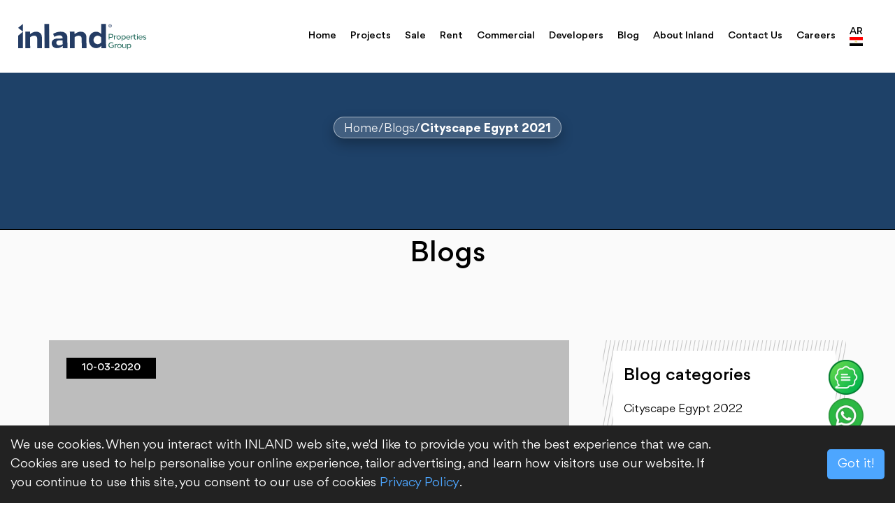

--- FILE ---
content_type: text/html; charset=UTF-8
request_url: https://ipgegypt.com/en/blogs/cityscape-egypt-2021
body_size: 21106
content:
<!DOCTYPE html>
<html lang="en">

<head>

    <meta charset="UTF-8">

<meta name="author" content="Inland">
<meta name="publisher" content="Inland">
<meta name="yandex-verification" content="cd05974b17cf4527" />
<meta name="google-site-verification" content="YAAar8S04cDgpw5QDBHKPJryuUx01Ex4fBOZ1A9q1rg" />


    


<!-- For IE -->
<meta http-equiv="X-UA-Compatible" content="IE=edge">
<!-- For Resposive Device -->
<meta name="viewport" content="width=device-width, initial-scale=1.0">
<!-- For Window Tab Color -->
<!-- Chrome, Firefox OS and Opera -->
<meta name="theme-color" content="#0D1A1C">
<!-- Windows Phone -->
<meta name="msapplication-navbutton-color" content="#0D1A1C">
<!-- iOS Safari -->
<meta name="apple-mobile-web-app-status-bar-style" content="#0D1A1C">

    
    <meta name="title"
          content=" Discover The Latest News in Egypt Real Estate Market"/>
    <meta name="keywords" content=""/>
    <meta name="description"
          content=" Browse the latest news of the Egypt real estate market in the ultimate premium real estate search engine in Egypt, the best investment opportunities"/>
    <!-- Twitter Card data -->
    <meta name='twitter:app:country' content='EG'/>
    <meta name="twitter:site" content="@Inland"/>
    <meta name="twitter:creator" content="@Inland"/>
    <meta name="twitter:title" content="Discover The Latest News in Egypt Real Estate Market">
    <meta name="twitter:card" content="summary_large_image"/>
    <meta name="twitter:image" content="https://ipgegypt.com/front/images/logo.svg">
    <meta name="twitter:description"
          content=" Browse the latest news of the Egypt real estate market in the ultimate premium real estate search engine in Egypt, the best investment opportunities"/>
    <!-- Open Graph data -->
    <meta property="og:type" content="article"/>
    <meta property="og:site_name" content="Constguide">
    <meta property="og:url" content="https://ipgegypt.com/en/blogs/cityscape-egypt-2021"/>
    <meta property="og:title" content="Discover The Latest News in Egypt Real Estate Market"/>
    <meta property="og:image" content="https://ipgegypt.com/front/images/logo.svg">
    <meta property="og:description" content="Browse the latest news of the Egypt real estate market in the ultimate premium real estate search engine in Egypt, the best investment opportunities" />

<!--<link rel="canonical" href="https://ipgegypt.com/en/blogs/cityscape-egypt-2021">-->
<title>Discover The Latest News in Egypt Real Estate Market</title>
<!-- Favicon -->
<link rel="icon" type="image/png" href="https://ipgegypt.com/public/front/favicon.ico">
<link rel="apple-touch-icon" sizes="180x180" href="https://ipgegypt.com/public/front/apple-touch-icon.png">
<link rel="icon" type="image/png" sizes="32x32" href="https://ipgegypt.com/public/front/favicon-32x32.png">
<link rel="icon" type="image/png" sizes="16x16" href="https://ipgegypt.com/public/front/favicon-16x16.png">
<link rel="manifest" href="https://ipgegypt.com/public/front/site.webmanifest">

<!-- Bootstrap CSS -->
<link rel="stylesheet" type="text/css" href="https://ipgegypt.com/web_assets/site/css/bootstrap.min.css" media="all">
<link rel="preload" as="style" href="https://ipgegypt.com/web_assets/site/css/style.css">
<!-- Main style sheet -->
<link rel="stylesheet" type="text/css" href="https://ipgegypt.com/web_assets/site/css/style.css?v=1" media="all">
<!-- responsive style sheet -->
<link rel="stylesheet" type="text/css" href="https://ipgegypt.com/web_assets/site/css/responsive.css" media="all">
<link rel="stylesheet" href="https://cdnjs.cloudflare.com/ajax/libs/parsley.js/2.9.2/parsley.css" />
<link rel="stylesheet" href="https://cdnjs.cloudflare.com/ajax/libs/jquery-confirm/3.3.4/jquery-confirm.min.css">
<link rel="stylesheet" href="https://ipgegypt.com/public/front/css/intlTelInput.css?ver=2.6" />
<link rel="stylesheet" href="https://ipgegypt.com/web_assets/site/css/breadcrumbs.css?ver=2.6">

    <!-- Google Tag Manager -->\r\n<script>(function(w,d,s,l,i){w[l]=w[l]||[];w[l].push({\'gtm.start\':\r\nnew Date().getTime(),event:\'gtm.js\'});var f=d.getElementsByTagName(s)[0],\r\nj=d.createElement(s),dl=l!=\'dataLayer\'?\'&l=\'+l:\'\';j.async=true;j.src=\r\n\'https://www.googletagmanager.com/gtm.js?id=\'+i+dl;f.parentNode.insertBefore(j,f);\r\n})(window,document,\'script\',\'dataLayer\',\'GTM-PVH8J4S\');</script>\r\n<!-- End Google Tag Manager -->\r\n\r\n
<!-- Robots Tag -->
<meta name="robots" content="index, follow, max-snippet:-1, max-video-preview:-1, max-image-preview:large">
<!-- Robots Tag -->
<!-- Fix Internet Explorer ______________________________________-->
<!--[if lt IE 9]>
    <script src="https://ipgegypt.com/web_assets/site/vendor/html5shiv.js"></script>
    <script src="https://ipgegypt.com/web_assets/site/vendor/respond.js"></script>
    <![endif]-->
<link rel="preconnect" href="https://cdnjs.cloudflare.com" crossorigin>
<link rel="dns-prefetch" href="https://cdnjs.cloudflare.com">
<link rel="preconnect" href="https://cdn.jsdelivr.net" crossorigin>
<link rel="dns-prefetch" href="https://cdn.jsdelivr.net">
<link rel="preconnect" href="https://fonts.googleapis.com">
<link rel="preconnect" href="https://fonts.gstatic.com" crossorigin>
<link rel="preload" as="font" href="https://ipgegypt.com/web_assets/site/fonts/gordita/Gordita-Regular.woff2" type="font/woff2" crossorigin>
<link rel="preload" as="font" href="https://ipgegypt.com/web_assets/site/fonts/gordita/Gordita-Bold.woff2" type="font/woff2" crossorigin>
<style>
    .slider img  {
        display: none;
    }

    .slider img.active {
        display: block;
    }
</style>

    <style>
        .description-wrapper {
            max-height: 120px;
            overflow: hidden;
            position: relative;
        }

        .description-wrapper.expanded {
            max-height: none;
        }

        .toggle-btn {
            display: block;
            margin: 10px auto;
            background: #216b5e;
            color: #fff;
            padding: 8px 16px;
            border: none;
            cursor: pointer;
            border-radius: 4px;
        }

    </style>
<!--

<link rel="alternate" href="https://ipgegypt.com/en" hreflang="en-us" />

<link rel="alternate" href="https://ipgegypt.com/ar" hreflang="ar-eg" />-->
    <link rel="canonical" href="https://ipgegypt.com/en/blogs/cityscape-egypt-2021" />
            <link rel="alternate" href="https://ipgegypt.com/en/blogs/cityscape-egypt-2021" hreflang="en" />
            <link rel="alternate" href="https://ipgegypt.com/ar/blogs/cityscape-egypt-2021" hreflang="ar" />
        <link rel="alternate" href="https://ipgegypt.com/en/blogs/cityscape-egypt-2021" hreflang="x-default" />
</head>

<body>
    <!-- Google Tag Manager (noscript) -->
<noscript><iframe src="https://www.googletagmanager.com/ns.html?id=GTM-PVH8J4S"
height="0" width="0" style="display:none;visibility:hidden"></iframe></noscript>
<!-- End Google Tag Manager (noscript) -->
<div class="main-page-wrapper">


    <!-- ===================================================
        Loading Transition
    ==================================================== -->
<div id="preloader">
    <div id="ctn-preloader" class="ctn-preloader">
        <div class="icon"><img src="https://ipgegypt.com/web_assets/site/images/loader.gif" alt="" class="m-auto d-block"
                               width="64"></div>
    </div>
</div>


<!--
=============================================
    Theme Main Menu
==============================================
-->

<header class="theme-main-menu menu-overlay menu-style-one sticky-menu rtl-direction">
    <div class="alert-wrapper text-center d-block d-xl-none" style="">
        <!--  <p class="fs-16 m0 text-white">The <a href="listing_01.html" class="fw-500">flash sale</a> go on. The offer will end in — <span>This Sunday</span></p>
        -->
      
        <div class="mobile-top-bar d-block d-xl-none d-flex align-items-center justify-content-between">
            <button class="btn btn-dark navbar-toggler d-block d-lg-none" type="button" data-bs-toggle="collapse"
                    data-bs-target="#navbarNav" aria-controls="navbarNav" aria-expanded="false"
                    aria-label="Toggle navigation">
                <span></span>
            </button>
            <a href="tel:+201003366453">
                <button class="btn btn-success m-call">
                    <i class="bi bi-telephone-fill"></i>
                </button>
            </a>

            <div class="d-flex align-items-center gap-1">
                
                                                                                                <a href="https://ipgegypt.com/ar/blogs/cityscape-egypt-2021">
                            <span>AR</span>
                        </a>
                        <a href="https://ipgegypt.com/ar/blogs/cityscape-egypt-2021">
                            <img
                                width="30"
                                src="https://ipgegypt.com/admin.ipgegypt.com/8x/assets/media/flags/ar.svg"
                                alt="AR">
                        </a>
                                    
            </div>
            <a href="https://ipgegypt.com/en" class="d-flex align-items-center">
                <svg width="200" height="40" viewBox="0 0 149 30" fill="none"
                     xmlns="https://www.w3.org/2000/svg">
                    <path
                        d="M105.98 13.04V15.86H107.67C108.88 15.86 109.42 15.43 109.42 14.46C109.42 13.48 108.89 13.04 107.66 13.04H105.98V13.04ZM105.05 12.23H107.68C109.55 12.23 110.38 12.9201 110.38 14.4301C110.38 15.9001 109.51 16.58 107.7 16.58H105.98V18.67H105.05V12.23V12.23Z"
                        fill="#21695B"/>
                    <path
                        d="M114.06 14.6801C113.3 14.6801 112.62 14.99 112.04 15.61V18.67H111.17V14.0699H112.04V14.9399C112.62 14.3199 113.32 13.97 114.06 13.97V14.6801Z"
                        fill="#21695B"/>
                    <path
                        d="M115.41 15.21C115.09 15.53 114.92 15.92 114.92 16.37C114.92 17.29 115.68 18.02 116.6 18.02C117.06 18.02 117.46 17.86 117.78 17.54C118.1 17.22 118.27 16.82 118.27 16.37C118.27 15.45 117.51 14.72 116.6 14.72C116.14 14.72 115.74 14.89 115.41 15.21ZM116.6 13.98C117.3 13.98 117.9 14.2101 118.39 14.6801C118.89 15.1501 119.14 15.71 119.14 16.37C119.14 17.03 118.89 17.5901 118.39 18.0601C117.9 18.5301 117.3 18.76 116.6 18.76C115.91 18.76 115.31 18.5301 114.81 18.0601C114.32 17.5901 114.07 17.03 114.07 16.37C114.07 15.71 114.32 15.1501 114.81 14.6801C115.31 14.2101 115.91 13.98 116.6 13.98Z"
                        fill="#21695B"/>
                    <path
                        d="M120.81 15.41V17.3199C121.11 17.7499 121.61 18.01 122.15 18.01C123.06 18.01 123.82 17.27 123.82 16.36C123.82 15.45 123.06 14.71 122.15 14.71C121.61 14.72 121.11 14.98 120.81 15.41ZM124.05 14.6801C124.46 15.1401 124.68 15.7 124.68 16.37C124.68 17.04 124.47 17.5999 124.05 18.0699C123.64 18.5299 123.1 18.76 122.46 18.76C121.81 18.76 121.25 18.51 120.81 18.02V20.46H119.94V14.0601H120.81V14.7C121.26 14.21 121.8 13.96 122.46 13.96C123.1 13.98 123.64 14.2101 124.05 14.6801Z"
                        fill="#21695B"/>
                    <path
                        d="M126.54 15.0699C126.24 15.3699 126.09 15.75 126.09 16.18H129.16C129.16 15.73 129.02 15.35 128.75 15.05C128.47 14.75 128.1 14.6 127.63 14.6C127.2 14.6 126.84 14.7599 126.54 15.0699ZM129.33 14.67C129.76 15.12 129.97 15.69 129.97 16.37V16.62H126.07C126.09 17.05 126.25 17.4099 126.58 17.6999C126.9 17.9899 127.28 18.13 127.71 18.13C128.27 18.13 128.75 17.94 129.14 17.56L129.61 17.9699C129.07 18.4899 128.41 18.76 127.65 18.76C126.98 18.76 126.41 18.53 125.94 18.06C125.47 17.59 125.24 17.03 125.24 16.37C125.21 15.07 126.33 13.95 127.61 13.98C128.32 13.98 128.89 14.21 129.33 14.67Z"
                        fill="#21695B"/>
                    <path
                        d="M133.56 14.6801C132.8 14.6801 132.12 14.99 131.54 15.61V18.67H130.67V14.0699H131.54V14.9399C132.12 14.3199 132.82 13.97 133.56 13.97V14.6801Z"
                        fill="#21695B"/>
                    <path
                        d="M135.09 14.0699H136.49V14.74H135.09V17.02C135.09 17.66 135.53 18.05 136.08 18.05C136.3 18.05 136.51 17.99 136.72 17.88L136.85 18.48C136.5 18.66 136.14 18.76 135.76 18.77C134.87 18.77 134.2 18.17 134.2 17.17V14.75H133.42V14.08H134.2V12.76H135.07V14.0699H135.09Z"
                        fill="#21695B"/>
                    <path
                        d="M138.55 18.6701H137.68V14.07H138.55V18.6701ZM138.46 13.12C138.17 13.38 137.62 13.18 137.62 12.82C137.62 12.58 137.84 12.4001 138.11 12.4001C138.55 12.3901 138.77 12.85 138.46 13.12Z"
                        fill="#21695B"/>
                    <path
                        d="M140.63 15.0699C140.33 15.3699 140.18 15.75 140.18 16.18H143.25C143.25 15.73 143.11 15.35 142.84 15.05C142.56 14.75 142.19 14.6 141.72 14.6C141.3 14.6 140.94 14.7599 140.63 15.0699ZM143.43 14.67C143.86 15.12 144.07 15.69 144.07 16.37V16.62H140.17C140.19 17.05 140.35 17.4099 140.68 17.6999C141 17.9899 141.38 18.13 141.81 18.13C142.37 18.13 142.85 17.94 143.24 17.56L143.71 17.9699C143.17 18.4899 142.51 18.76 141.75 18.76C141.08 18.76 140.51 18.53 140.04 18.06C139.57 17.59 139.34 17.03 139.34 16.37C139.31 15.07 140.43 13.95 141.71 13.98C142.42 13.98 142.99 14.21 143.43 14.67Z"
                        fill="#21695B"/>
                    <path
                        d="M148.22 14.47L147.93 15C147.44 14.71 146.92 14.5601 146.36 14.5601C145.81 14.5601 145.41 14.8 145.41 15.25C145.41 15.41 145.47 15.54 145.61 15.63C145.75 15.72 146.02 15.8201 146.43 15.9301C146.44 15.9401 146.47 15.94 146.49 15.95C146.86 16.05 146.96 16.07 147.25 16.17C147.54 16.25 147.65 16.3201 147.84 16.4301C148.05 16.5401 148.12 16.6599 148.22 16.8199C148.33 16.9799 148.36 17.17 148.36 17.42C148.36 18.29 147.6 18.76 146.51 18.76C145.68 18.76 144.97 18.56 144.38 18.16L144.69 17.64C145.21 17.99 145.82 18.17 146.49 18.17C147.09 18.17 147.54 17.94 147.54 17.49C147.54 17.25 147.47 17.09 147.32 16.99C147.18 16.9 146.9 16.7999 146.46 16.6899C146.36 16.6599 146.28 16.63 146.22 16.63C145.62 16.47 145.2 16.3 144.95 16.12C144.7 15.94 144.58 15.68 144.58 15.33C144.58 14.39 145.37 13.98 146.35 13.98C147.07 13.98 147.7 14.14 148.22 14.47Z"
                        fill="#21695B"/>
                    <path
                        d="M110.64 22.74L110.03 23.38C109.52 22.93 108.93 22.71 108.24 22.71C107.55 22.71 106.96 22.95 106.47 23.42C105.98 23.89 105.74 24.47 105.74 25.17C105.74 25.84 105.98 26.42 106.45 26.9C106.92 27.37 107.5 27.61 108.18 27.61C108.88 27.61 109.49 27.41 110.01 26.99V25.66H108.23V24.99H110.9V27.49C110.13 28.14 109.21 28.48 108.17 28.48C106.34 28.53 104.72 26.96 104.76 25.16C104.76 24.52 104.92 23.9399 105.24 23.4399C105.89 22.4099 107 21.85 108.22 21.85C109.17 21.86 109.97 22.15 110.64 22.74Z"
                        fill="#21695B"/>
                    <path
                        d="M114.91 24.4C114.15 24.4 113.47 24.71 112.89 25.33V28.39H112.02V23.79H112.89V24.66C113.47 24.04 114.17 23.6899 114.91 23.6899V24.4Z"
                        fill="#21695B"/>
                    <path
                        d="M116.26 24.92C115.94 25.24 115.77 25.63 115.77 26.08C115.77 27 116.53 27.73 117.45 27.73C117.91 27.73 118.31 27.57 118.63 27.25C118.95 26.93 119.12 26.53 119.12 26.08C119.12 25.16 118.36 24.4301 117.45 24.4301C116.99 24.4301 116.59 24.6 116.26 24.92ZM117.45 23.6899C118.15 23.6899 118.75 23.92 119.24 24.39C119.74 24.86 119.99 25.42 119.99 26.08C119.99 26.74 119.74 27.3 119.24 27.77C118.75 28.24 118.15 28.47 117.45 28.47C116.76 28.47 116.16 28.24 115.66 27.77C115.17 27.3 114.92 26.74 114.92 26.08C114.92 25.42 115.17 24.86 115.66 24.39C116.16 23.92 116.76 23.6899 117.45 23.6899Z"
                        fill="#21695B"/>
                    <path
                        d="M121.54 23.78V26.54C121.54 27.32 121.98 27.76 122.68 27.76C123.33 27.76 123.9 27.54 124.38 27.11V23.78H125.25V28.38H124.38V27.73C123.78 28.23 123.1 28.48 122.35 28.48C121.35 28.48 120.66 27.88 120.66 26.79V23.79H121.54V23.78Z"
                        fill="#21695B"/>
                    <path
                        d="M127.06 25.12V27.03C127.36 27.46 127.86 27.72 128.4 27.72C129.31 27.72 130.07 26.9799 130.07 26.0699C130.07 25.1599 129.32 24.42 128.4 24.42C127.86 24.43 127.37 24.69 127.06 25.12ZM130.3 24.39C130.71 24.85 130.93 25.41 130.93 26.08C130.93 26.75 130.72 27.31 130.3 27.78C129.89 28.24 129.35 28.47 128.71 28.47C128.06 28.47 127.5 28.22 127.06 27.73V29.8H126.19V23.77H127.06V24.41C127.51 23.92 128.05 23.67 128.71 23.67C129.35 23.69 129.89 23.92 130.3 24.39Z"
                        fill="#21695B"/>
                    <path
                        d="M28.12 16.0501L28.22 28.6401H22.79L22.7 17.73C22.68 15.51 21.43 14.2401 19.43 14.2601C17.57 14.2801 15.94 14.91 14.52 16.12L14.62 28.6401H9.08002L9.03998 9.64006H14.47L14.49 12.47C16.63 10.74 18.99 9.66006 21.58 9.64006C25.23 9.61006 28.09 11.8901 28.12 16.0501Z"
                        fill="#243C64"/>
                    <path
                        d="M79.38 16.0501L79.48 28.6401H74.05L73.96 17.73C73.94 15.51 72.69 14.2401 70.69 14.2601C68.83 14.2801 67.2 14.91 65.78 16.12L65.88 28.6401H60.45L60.3 9.64006H65.73L65.75 12.47C67.89 10.74 70.25 9.66006 72.84 9.64006C76.49 9.61006 79.35 11.8901 79.38 16.0501Z"
                        fill="#243C64"/>
                    <path d="M31 0.73999L31.2 28.64H36.64L36.43 0.73999H31Z" fill="#243C64"/>
                    <path
                        d="M52.03 19.58L48.24 19.61C46.02 19.63 44.75 20.59 44.76 22.37C44.77 24.16 46.1 25.38 47.88 25.37C49.52 25.36 50.94 24.9101 52.06 24.0601L52.03 19.58ZM57.44 16.4L57.54 28.64H52.11L52.09 25.99C50.28 27.72 48.1 28.61 45.51 28.63C41.97 28.66 39.44 26.35 39.41 22.96C39.38 19.57 41.92 17.5801 46.11 17.5501L52.02 17.5V16.95C52 14.87 50.54 13.83 48.17 13.85C46.27 13.9 44.42 14.5 42.57 15.65L40.97 12.2C43.73 10.54 46.6 9.71003 49.59 9.65003C54.25 9.60003 57.4 11.73 57.44 16.4Z"
                        fill="#243C64"/>
                    <path
                        d="M87.61 19.1899C87.62 20.5399 88.1 21.66 89.06 22.64C90.02 23.58 91.15 24.04 92.5 24.03C94.14 24.02 95.66 23.13 96.53 21.77L96.49 16.45C95.6 15.11 94.07 14.25 92.43 14.26C89.8 14.28 87.59 16.5299 87.61 19.1899ZM101.81 0.73999L102.02 28.62H96.59L96.57 25.89C94.94 27.69 92.95 28.62 90.58 28.64C85.55 28.68 82.31 24.48 82.26 19.23C82.22 13.98 85.39 9.73005 90.42 9.68005C92.75 9.66005 94.77 10.56 96.46 12.33L96.38 0.73999H101.81V0.73999Z"
                        fill="#243C64"/>
                    <path d="M6.27002 0.72998L0.72998 5.18994L6.27002 9.64001V5.80005V0.72998Z" fill="#243C64"/>
                    <path d="M0.72998 14.3199V28.64H6.27002V9.66003V9.64001L0.72998 14.3199Z" fill="#243C64"/>
                    <path
                        d="M108.19 2.93005C108.19 3.76005 107.52 4.43005 106.69 4.43005C105.86 4.43005 105.19 3.76005 105.19 2.93005C105.19 2.10005 105.86 1.43005 106.69 1.43005C107.52 1.42005 108.19 2.10005 108.19 2.93005ZM106.69 1.02002C105.64 1.02002 104.79 1.87004 104.79 2.92004C104.79 3.97004 105.64 4.81995 106.69 4.81995C107.74 4.81995 108.59 3.97004 108.59 2.92004C108.59 1.87004 107.74 1.02002 106.69 1.02002Z"
                        fill="#243C64"/>
                    <path
                        d="M106.59 2.91003H106.21V2.25H106.68C107 2.25 107.13 2.37006 107.13 2.56006C107.13 2.78006 106.93 2.91003 106.59 2.91003ZM106.93 3.09998C107.23 3.02998 107.5 2.88002 107.5 2.52002C107.5 2.17002 107.25 1.95996 106.7 1.95996H105.86V3.84998H106.21V3.18994H106.44C106.63 3.18994 106.73 3.24001 106.85 3.39001L107.25 3.84998H107.69V3.83997L107.23 3.32996C107.12 3.19996 107.05 3.14998 106.93 3.09998Z"
                        fill="#243C64"/>
                </svg>
            </a>
        </div>

    </div>
    <!-- /.alert-wrapper -->
    <div class="inner-content gap-one">
        <div class="top-header position-relative">
            <div class="d-flex align-items-center justify-content-between row">
                <div class="col-lg-2 m-none">
                    <a href="https://ipgegypt.com/en" class="d-flex align-items-center">
                        <svg width="200" height="40" viewBox="0 0 149 30" fill="none"
                             xmlns="https://www.w3.org/2000/svg">
                            <path
                                d="M105.98 13.04V15.86H107.67C108.88 15.86 109.42 15.43 109.42 14.46C109.42 13.48 108.89 13.04 107.66 13.04H105.98V13.04ZM105.05 12.23H107.68C109.55 12.23 110.38 12.9201 110.38 14.4301C110.38 15.9001 109.51 16.58 107.7 16.58H105.98V18.67H105.05V12.23V12.23Z"
                                fill="#21695B"/>
                            <path
                                d="M114.06 14.6801C113.3 14.6801 112.62 14.99 112.04 15.61V18.67H111.17V14.0699H112.04V14.9399C112.62 14.3199 113.32 13.97 114.06 13.97V14.6801Z"
                                fill="#21695B"/>
                            <path
                                d="M115.41 15.21C115.09 15.53 114.92 15.92 114.92 16.37C114.92 17.29 115.68 18.02 116.6 18.02C117.06 18.02 117.46 17.86 117.78 17.54C118.1 17.22 118.27 16.82 118.27 16.37C118.27 15.45 117.51 14.72 116.6 14.72C116.14 14.72 115.74 14.89 115.41 15.21ZM116.6 13.98C117.3 13.98 117.9 14.2101 118.39 14.6801C118.89 15.1501 119.14 15.71 119.14 16.37C119.14 17.03 118.89 17.5901 118.39 18.0601C117.9 18.5301 117.3 18.76 116.6 18.76C115.91 18.76 115.31 18.5301 114.81 18.0601C114.32 17.5901 114.07 17.03 114.07 16.37C114.07 15.71 114.32 15.1501 114.81 14.6801C115.31 14.2101 115.91 13.98 116.6 13.98Z"
                                fill="#21695B"/>
                            <path
                                d="M120.81 15.41V17.3199C121.11 17.7499 121.61 18.01 122.15 18.01C123.06 18.01 123.82 17.27 123.82 16.36C123.82 15.45 123.06 14.71 122.15 14.71C121.61 14.72 121.11 14.98 120.81 15.41ZM124.05 14.6801C124.46 15.1401 124.68 15.7 124.68 16.37C124.68 17.04 124.47 17.5999 124.05 18.0699C123.64 18.5299 123.1 18.76 122.46 18.76C121.81 18.76 121.25 18.51 120.81 18.02V20.46H119.94V14.0601H120.81V14.7C121.26 14.21 121.8 13.96 122.46 13.96C123.1 13.98 123.64 14.2101 124.05 14.6801Z"
                                fill="#21695B"/>
                            <path
                                d="M126.54 15.0699C126.24 15.3699 126.09 15.75 126.09 16.18H129.16C129.16 15.73 129.02 15.35 128.75 15.05C128.47 14.75 128.1 14.6 127.63 14.6C127.2 14.6 126.84 14.7599 126.54 15.0699ZM129.33 14.67C129.76 15.12 129.97 15.69 129.97 16.37V16.62H126.07C126.09 17.05 126.25 17.4099 126.58 17.6999C126.9 17.9899 127.28 18.13 127.71 18.13C128.27 18.13 128.75 17.94 129.14 17.56L129.61 17.9699C129.07 18.4899 128.41 18.76 127.65 18.76C126.98 18.76 126.41 18.53 125.94 18.06C125.47 17.59 125.24 17.03 125.24 16.37C125.21 15.07 126.33 13.95 127.61 13.98C128.32 13.98 128.89 14.21 129.33 14.67Z"
                                fill="#21695B"/>
                            <path
                                d="M133.56 14.6801C132.8 14.6801 132.12 14.99 131.54 15.61V18.67H130.67V14.0699H131.54V14.9399C132.12 14.3199 132.82 13.97 133.56 13.97V14.6801Z"
                                fill="#21695B"/>
                            <path
                                d="M135.09 14.0699H136.49V14.74H135.09V17.02C135.09 17.66 135.53 18.05 136.08 18.05C136.3 18.05 136.51 17.99 136.72 17.88L136.85 18.48C136.5 18.66 136.14 18.76 135.76 18.77C134.87 18.77 134.2 18.17 134.2 17.17V14.75H133.42V14.08H134.2V12.76H135.07V14.0699H135.09Z"
                                fill="#21695B"/>
                            <path
                                d="M138.55 18.6701H137.68V14.07H138.55V18.6701ZM138.46 13.12C138.17 13.38 137.62 13.18 137.62 12.82C137.62 12.58 137.84 12.4001 138.11 12.4001C138.55 12.3901 138.77 12.85 138.46 13.12Z"
                                fill="#21695B"/>
                            <path
                                d="M140.63 15.0699C140.33 15.3699 140.18 15.75 140.18 16.18H143.25C143.25 15.73 143.11 15.35 142.84 15.05C142.56 14.75 142.19 14.6 141.72 14.6C141.3 14.6 140.94 14.7599 140.63 15.0699ZM143.43 14.67C143.86 15.12 144.07 15.69 144.07 16.37V16.62H140.17C140.19 17.05 140.35 17.4099 140.68 17.6999C141 17.9899 141.38 18.13 141.81 18.13C142.37 18.13 142.85 17.94 143.24 17.56L143.71 17.9699C143.17 18.4899 142.51 18.76 141.75 18.76C141.08 18.76 140.51 18.53 140.04 18.06C139.57 17.59 139.34 17.03 139.34 16.37C139.31 15.07 140.43 13.95 141.71 13.98C142.42 13.98 142.99 14.21 143.43 14.67Z"
                                fill="#21695B"/>
                            <path
                                d="M148.22 14.47L147.93 15C147.44 14.71 146.92 14.5601 146.36 14.5601C145.81 14.5601 145.41 14.8 145.41 15.25C145.41 15.41 145.47 15.54 145.61 15.63C145.75 15.72 146.02 15.8201 146.43 15.9301C146.44 15.9401 146.47 15.94 146.49 15.95C146.86 16.05 146.96 16.07 147.25 16.17C147.54 16.25 147.65 16.3201 147.84 16.4301C148.05 16.5401 148.12 16.6599 148.22 16.8199C148.33 16.9799 148.36 17.17 148.36 17.42C148.36 18.29 147.6 18.76 146.51 18.76C145.68 18.76 144.97 18.56 144.38 18.16L144.69 17.64C145.21 17.99 145.82 18.17 146.49 18.17C147.09 18.17 147.54 17.94 147.54 17.49C147.54 17.25 147.47 17.09 147.32 16.99C147.18 16.9 146.9 16.7999 146.46 16.6899C146.36 16.6599 146.28 16.63 146.22 16.63C145.62 16.47 145.2 16.3 144.95 16.12C144.7 15.94 144.58 15.68 144.58 15.33C144.58 14.39 145.37 13.98 146.35 13.98C147.07 13.98 147.7 14.14 148.22 14.47Z"
                                fill="#21695B"/>
                            <path
                                d="M110.64 22.74L110.03 23.38C109.52 22.93 108.93 22.71 108.24 22.71C107.55 22.71 106.96 22.95 106.47 23.42C105.98 23.89 105.74 24.47 105.74 25.17C105.74 25.84 105.98 26.42 106.45 26.9C106.92 27.37 107.5 27.61 108.18 27.61C108.88 27.61 109.49 27.41 110.01 26.99V25.66H108.23V24.99H110.9V27.49C110.13 28.14 109.21 28.48 108.17 28.48C106.34 28.53 104.72 26.96 104.76 25.16C104.76 24.52 104.92 23.9399 105.24 23.4399C105.89 22.4099 107 21.85 108.22 21.85C109.17 21.86 109.97 22.15 110.64 22.74Z"
                                fill="#21695B"/>
                            <path
                                d="M114.91 24.4C114.15 24.4 113.47 24.71 112.89 25.33V28.39H112.02V23.79H112.89V24.66C113.47 24.04 114.17 23.6899 114.91 23.6899V24.4Z"
                                fill="#21695B"/>
                            <path
                                d="M116.26 24.92C115.94 25.24 115.77 25.63 115.77 26.08C115.77 27 116.53 27.73 117.45 27.73C117.91 27.73 118.31 27.57 118.63 27.25C118.95 26.93 119.12 26.53 119.12 26.08C119.12 25.16 118.36 24.4301 117.45 24.4301C116.99 24.4301 116.59 24.6 116.26 24.92ZM117.45 23.6899C118.15 23.6899 118.75 23.92 119.24 24.39C119.74 24.86 119.99 25.42 119.99 26.08C119.99 26.74 119.74 27.3 119.24 27.77C118.75 28.24 118.15 28.47 117.45 28.47C116.76 28.47 116.16 28.24 115.66 27.77C115.17 27.3 114.92 26.74 114.92 26.08C114.92 25.42 115.17 24.86 115.66 24.39C116.16 23.92 116.76 23.6899 117.45 23.6899Z"
                                fill="#21695B"/>
                            <path
                                d="M121.54 23.78V26.54C121.54 27.32 121.98 27.76 122.68 27.76C123.33 27.76 123.9 27.54 124.38 27.11V23.78H125.25V28.38H124.38V27.73C123.78 28.23 123.1 28.48 122.35 28.48C121.35 28.48 120.66 27.88 120.66 26.79V23.79H121.54V23.78Z"
                                fill="#21695B"/>
                            <path
                                d="M127.06 25.12V27.03C127.36 27.46 127.86 27.72 128.4 27.72C129.31 27.72 130.07 26.9799 130.07 26.0699C130.07 25.1599 129.32 24.42 128.4 24.42C127.86 24.43 127.37 24.69 127.06 25.12ZM130.3 24.39C130.71 24.85 130.93 25.41 130.93 26.08C130.93 26.75 130.72 27.31 130.3 27.78C129.89 28.24 129.35 28.47 128.71 28.47C128.06 28.47 127.5 28.22 127.06 27.73V29.8H126.19V23.77H127.06V24.41C127.51 23.92 128.05 23.67 128.71 23.67C129.35 23.69 129.89 23.92 130.3 24.39Z"
                                fill="#21695B"/>
                            <path
                                d="M28.12 16.0501L28.22 28.6401H22.79L22.7 17.73C22.68 15.51 21.43 14.2401 19.43 14.2601C17.57 14.2801 15.94 14.91 14.52 16.12L14.62 28.6401H9.08002L9.03998 9.64006H14.47L14.49 12.47C16.63 10.74 18.99 9.66006 21.58 9.64006C25.23 9.61006 28.09 11.8901 28.12 16.0501Z"
                                fill="#243C64"/>
                            <path
                                d="M79.38 16.0501L79.48 28.6401H74.05L73.96 17.73C73.94 15.51 72.69 14.2401 70.69 14.2601C68.83 14.2801 67.2 14.91 65.78 16.12L65.88 28.6401H60.45L60.3 9.64006H65.73L65.75 12.47C67.89 10.74 70.25 9.66006 72.84 9.64006C76.49 9.61006 79.35 11.8901 79.38 16.0501Z"
                                fill="#243C64"/>
                            <path d="M31 0.73999L31.2 28.64H36.64L36.43 0.73999H31Z" fill="#243C64"/>
                            <path
                                d="M52.03 19.58L48.24 19.61C46.02 19.63 44.75 20.59 44.76 22.37C44.77 24.16 46.1 25.38 47.88 25.37C49.52 25.36 50.94 24.9101 52.06 24.0601L52.03 19.58ZM57.44 16.4L57.54 28.64H52.11L52.09 25.99C50.28 27.72 48.1 28.61 45.51 28.63C41.97 28.66 39.44 26.35 39.41 22.96C39.38 19.57 41.92 17.5801 46.11 17.5501L52.02 17.5V16.95C52 14.87 50.54 13.83 48.17 13.85C46.27 13.9 44.42 14.5 42.57 15.65L40.97 12.2C43.73 10.54 46.6 9.71003 49.59 9.65003C54.25 9.60003 57.4 11.73 57.44 16.4Z"
                                fill="#243C64"/>
                            <path
                                d="M87.61 19.1899C87.62 20.5399 88.1 21.66 89.06 22.64C90.02 23.58 91.15 24.04 92.5 24.03C94.14 24.02 95.66 23.13 96.53 21.77L96.49 16.45C95.6 15.11 94.07 14.25 92.43 14.26C89.8 14.28 87.59 16.5299 87.61 19.1899ZM101.81 0.73999L102.02 28.62H96.59L96.57 25.89C94.94 27.69 92.95 28.62 90.58 28.64C85.55 28.68 82.31 24.48 82.26 19.23C82.22 13.98 85.39 9.73005 90.42 9.68005C92.75 9.66005 94.77 10.56 96.46 12.33L96.38 0.73999H101.81V0.73999Z"
                                fill="#243C64"/>
                            <path d="M6.27002 0.72998L0.72998 5.18994L6.27002 9.64001V5.80005V0.72998Z" fill="#243C64"/>
                            <path d="M0.72998 14.3199V28.64H6.27002V9.66003V9.64001L0.72998 14.3199Z" fill="#243C64"/>
                            <path
                                d="M108.19 2.93005C108.19 3.76005 107.52 4.43005 106.69 4.43005C105.86 4.43005 105.19 3.76005 105.19 2.93005C105.19 2.10005 105.86 1.43005 106.69 1.43005C107.52 1.42005 108.19 2.10005 108.19 2.93005ZM106.69 1.02002C105.64 1.02002 104.79 1.87004 104.79 2.92004C104.79 3.97004 105.64 4.81995 106.69 4.81995C107.74 4.81995 108.59 3.97004 108.59 2.92004C108.59 1.87004 107.74 1.02002 106.69 1.02002Z"
                                fill="#243C64"/>
                            <path
                                d="M106.59 2.91003H106.21V2.25H106.68C107 2.25 107.13 2.37006 107.13 2.56006C107.13 2.78006 106.93 2.91003 106.59 2.91003ZM106.93 3.09998C107.23 3.02998 107.5 2.88002 107.5 2.52002C107.5 2.17002 107.25 1.95996 106.7 1.95996H105.86V3.84998H106.21V3.18994H106.44C106.63 3.18994 106.73 3.24001 106.85 3.39001L107.25 3.84998H107.69V3.83997L107.23 3.32996C107.12 3.19996 107.05 3.14998 106.93 3.09998Z"
                                fill="#243C64"/>
                        </svg>
                    </a>
                </div>
                <nav class="navbar navbar-expand-lg p0 order-lg-2 col-lg-8">

                    <div class="collapse navbar-collapse" id="navbarNav">
                        <ul class="navbar-nav align-items-lg-center">
                            <li class="nav-item">
                                <a class="nav-link " href="https://ipgegypt.com/en">Home</a>
                            </li>
                            <li class="nav-item dropdown">
                                <a class="nav-link"
                                   href="https://ipgegypt.com/en/projects">Projects
                                </a>
                            </li>
                                                        <li class="nav-item">
                                    <a class="nav-link"
                                       href="https://ipgegypt.com/en/properties?offering_types%5B%5D=2">
                                        Sale
                                    </a>
                            </li>
                                                        <li class="nav-item">
                                    <a class="nav-link"
                                       href="https://ipgegypt.com/en/properties?offering_types%5B%5D=1">
                                        Rent
                                    </a>
                            </li>
                                                        <li class="nav-item">
                                    <a class="nav-link"
                                       href="https://ipgegypt.com/en/properties?offering_types%5B%5D=4">
                                        Commercial
                                    </a>
                            </li>
                                                        <li class="nav-item dropdown">
                                <a class="nav-link"
                                   href="https://ipgegypt.com/en/developers">Developers
                                </a>

                            </li>
                            <li class="nav-item dropdown mega-dropdown-sm">
                                <a class="nav-link" href="https://ipgegypt.com/en/blogs">
                                    Blog
                                </a>
                            </li>
                            <li class="nav-item dropdown mega-dropdown-sm">
                                <a class="nav-link" href="https://ipgegypt.com/en/about">About Inland
                                </a>

                            </li>
                            <li class="nav-item dropdown">
                                <a class="nav-link " href="https://ipgegypt.com/en/contact-us">Contact Us
                                </a>
                            </li>
                            <li class="nav-item dropdown">
                                <a class="nav-link " href="https://ipgegypt.com/en/careers">Careers
                                </a>
                            </li>
                          

                            <li class="nav-item d-none d-xl-block">
                                                                                                                                                                                                                                                                                                                                                                                            <a class="lang-btn nav-link text-uppercase"
                                                   href="https://ipgegypt.com/ar/blogs/cityscape-egypt-2021">
                                                <span
                                                    class="lang-text">AR</span>
                                                    <img class="lang-img"
                                                         src="https://ipgegypt.com/admin.ipgegypt.com/8x/assets/media/flags/ar.svg"
                                                         alt="AR">
                                                </a>
                                                                                                                                                                                                                        </li>
                        </ul>
                    </div>
                </nav>
            </div>
        </div> <!--/.top-header-->
    </div> <!-- /.inner-content -->
</header>
<!-- /.theme-main-menu -->


        <div
        class="inner-banner-one inner-banner dark-blue text-center pt-130 z-1 lg-pt-130  xl-pb-120 md-pb-80 position-relative rtl-direction">
        <div class="container">
            <ul class="theme-breadcrumb style-none d-inline-flex align-items-center justify-content-center position-relative z-1 bottom-line">
                <li><a href="https://ipgegypt.com/en">Home</a></li>
                <li>/</li>
                <li><a href="https://ipgegypt.com/en/blogs"> Blogs</a></li>
                                    <li>/</li>
                    <li> Cityscape Egypt 2021</li>

                            </ul>
        </div>
       
    </div>
    <!-- /.inner-banner-one -->

    <h1 class="fs-28 text-center mt-10">Blogs</h1>
    <div class="blog-section-three mt-10 xl-mt-100 mb-10 xl-mb-100 rtl-direction">
        <div class="container">
            <div class="row gx-xl-5">
                <div class="col-lg-8">
                                                                    <article class="blog-meta-three mb-70 lg-mb-40 wow fadeInUp">
                                                            <figure class="post-img position-relative m0"
                                        style="background-image: url(https://ipgegypt.com/web_assets/site/images/listing/img_11.jpg);">
                                    <a href="https://ipgegypt.com/en/blog/83-armonia-new-capital-cityscape-offer-2020"
                                       class="stretched-link fw-500 date tran3s">10-03-2020</a>
                                </figure>
                            
                            <div class="post-data">
                                <div class="post-info">
                                    <a href="https://ipgegypt.com/en/blog/83-armonia-new-capital-cityscape-offer-2020">
                                        Inland.
                                    </a>
                                </div>
                                <a href="https://ipgegypt.com/en/blog/83-armonia-new-capital-cityscape-offer-2020"
                                   class="blog-title d-block">
                                    <h4>Armonia New Capital Cityscape Offer 2020</h4>
                                </a>
                                <p>
                                    Armonia New Capital Cityscape Offer 2020, unit types: Apartments only, Cityscape offer 5% Down Payment, Equal installments over 8 years. Book Now
                                </p>

                                <a href="https://ipgegypt.com/en/blog/83-armonia-new-capital-cityscape-offer-2020"
                                   class="btn-five">
                                    <span>More</span>
                                    <i class="bi bi-arrow-up- left "></i>
                                </a>
                            </div>
                        </article>
                                                                    <article class="blog-meta-three mb-70 lg-mb-40 wow fadeInUp">
                                                            <figure class="post-img position-relative m0"
                                        style="background-image: url(https://ipgegypt.com/storage/5e6/643/0de/5e66430debd5f111019356.jpg);">
                                    <a href="https://ipgegypt.com/en/blog/82-zed-towers-sheikh-zayed-cityscape-offer-2020"
                                       class="stretched-link fw-500 date tran3s">09-03-2020</a>
                                </figure>
                            
                            <div class="post-data">
                                <div class="post-info">
                                    <a href="https://ipgegypt.com/en/blog/82-zed-towers-sheikh-zayed-cityscape-offer-2020">
                                        Inland.
                                    </a>
                                </div>
                                <a href="https://ipgegypt.com/en/blog/82-zed-towers-sheikh-zayed-cityscape-offer-2020"
                                   class="blog-title d-block">
                                    <h4>ZED TOWERS Sheikh Zayed Cityscape offer 2020</h4>
                                </a>
                                <p>
                                    ZED TOWERS Sheikh Zayed is Fully Finished - Premium Finishing with Kitchen Cabinets & AC’s, 4 Years Delivery. 10% Down Payment, installments over 10 years
                                </p>

                                <a href="https://ipgegypt.com/en/blog/82-zed-towers-sheikh-zayed-cityscape-offer-2020"
                                   class="btn-five">
                                    <span>More</span>
                                    <i class="bi bi-arrow-up- left "></i>
                                </a>
                            </div>
                        </article>
                                                                    <article class="blog-meta-three mb-70 lg-mb-40 wow fadeInUp">
                                                            <figure class="post-img position-relative m0"
                                        style="background-image: url(https://ipgegypt.com/storage/5e6/643/6c4/5e66436c4c4eb790375373.jpg);">
                                    <a href="https://ipgegypt.com/en/blog/81-cityscape-offer-century-compound-new-cairo-2020"
                                       class="stretched-link fw-500 date tran3s">09-03-2020</a>
                                </figure>
                            
                            <div class="post-data">
                                <div class="post-info">
                                    <a href="https://ipgegypt.com/en/blog/81-cityscape-offer-century-compound-new-cairo-2020">
                                        Inland.
                                    </a>
                                </div>
                                <a href="https://ipgegypt.com/en/blog/81-cityscape-offer-century-compound-new-cairo-2020"
                                   class="blog-title d-block">
                                    <h4>Cityscape offer Century Compound (New Cairo) 2020</h4>
                                </a>
                                <p>
                                    Cityscape offers Century Compound (New Cairo) 2020 Available units Apartments, duplex, penthouse 20% Down Payment, installments over 10 years 10% discount
                                </p>

                                <a href="https://ipgegypt.com/en/blog/81-cityscape-offer-century-compound-new-cairo-2020"
                                   class="btn-five">
                                    <span>More</span>
                                    <i class="bi bi-arrow-up- left "></i>
                                </a>
                            </div>
                        </article>
                                                                    <article class="blog-meta-three mb-70 lg-mb-40 wow fadeInUp">
                                                            <figure class="post-img position-relative m0"
                                        style="background-image: url(https://ipgegypt.com/storage/5e6/642/d29/5e6642d29e652280533876.jpg);">
                                    <a href="https://ipgegypt.com/en/blog/80-cityscape-offer-palm-hills-2020"
                                       class="stretched-link fw-500 date tran3s">09-03-2020</a>
                                </figure>
                            
                            <div class="post-data">
                                <div class="post-info">
                                    <a href="https://ipgegypt.com/en/blog/80-cityscape-offer-palm-hills-2020">
                                        Inland.
                                    </a>
                                </div>
                                <a href="https://ipgegypt.com/en/blog/80-cityscape-offer-palm-hills-2020"
                                   class="blog-title d-block">
                                    <h4>Cityscape offer Palm hills 2020</h4>
                                </a>
                                <p>
                                    Palm Hills (Ready to Move) 15% Down Payment, instalments over 7 years, Palm Hills Alexandria (6th October) , 0% Down Payment, instalments over 6 years
                                </p>

                                <a href="https://ipgegypt.com/en/blog/80-cityscape-offer-palm-hills-2020"
                                   class="btn-five">
                                    <span>More</span>
                                    <i class="bi bi-arrow-up- left "></i>
                                </a>
                            </div>
                        </article>
                                                                    <article class="blog-meta-three mb-70 lg-mb-40 wow fadeInUp">
                                                            <figure class="post-img position-relative m0"
                                        style="background-image: url(https://ipgegypt.com/storage/5e6/642/28b/5e664228bb858281290199.jpg);">
                                    <a href="https://ipgegypt.com/en/blog/79-al-ahly-sabbour-keeva-6-october-cityscape-offer-2020"
                                       class="stretched-link fw-500 date tran3s">09-03-2020</a>
                                </figure>
                            
                            <div class="post-data">
                                <div class="post-info">
                                    <a href="https://ipgegypt.com/en/blog/79-al-ahly-sabbour-keeva-6-october-cityscape-offer-2020">
                                        Inland.
                                    </a>
                                </div>
                                <a href="https://ipgegypt.com/en/blog/79-al-ahly-sabbour-keeva-6-october-cityscape-offer-2020"
                                   class="blog-title d-block">
                                    <h4>Al Ahly Sabbour keeva 6 october Cityscape Offer 2020</h4>
                                </a>
                                <p>
                                    Al Ahly Sabbour Keeva 6 October units type: villa, twin house, townhouse, apartment, 1- 5% booking and equal installments for 8 years
                                </p>

                                <a href="https://ipgegypt.com/en/blog/79-al-ahly-sabbour-keeva-6-october-cityscape-offer-2020"
                                   class="btn-five">
                                    <span>More</span>
                                    <i class="bi bi-arrow-up- left "></i>
                                </a>
                            </div>
                        </article>
                                                                    <article class="blog-meta-three mb-70 lg-mb-40 wow fadeInUp">
                                                            <figure class="post-img position-relative m0"
                                        style="background-image: url(https://ipgegypt.com/storage/5e6/640/43b/5e664043bcd76086207463.jpg);">
                                    <a href="https://ipgegypt.com/en/blog/78-mountain-view-cityscape-2020-offer"
                                       class="stretched-link fw-500 date tran3s">09-03-2020</a>
                                </figure>
                            
                            <div class="post-data">
                                <div class="post-info">
                                    <a href="https://ipgegypt.com/en/blog/78-mountain-view-cityscape-2020-offer">
                                        Inland.
                                    </a>
                                </div>
                                <a href="https://ipgegypt.com/en/blog/78-mountain-view-cityscape-2020-offer"
                                   class="blog-title d-block">
                                    <h4>Mountain view Cityscape 2020 Offer</h4>
                                </a>
                                <p>
                                    READY TO Move All Mountain View Projects 0% Down Payment, installments over 7 years, Mountain View Icity October: 10% downpayment,10 years installments
                                </p>

                                <a href="https://ipgegypt.com/en/blog/78-mountain-view-cityscape-2020-offer"
                                   class="btn-five">
                                    <span>More</span>
                                    <i class="bi bi-arrow-up- left "></i>
                                </a>
                            </div>
                        </article>
                    

                </div>
                <div class="col-lg-4">
                    <div class="blog-sidebar dot-bg ms-xxl-4 md-mt-60">

                        <div class="categories bg-white bg-wrapper mb-30">
                            <h5 class="mb-20">Blog categories</h5>
                            <ul class="style-none">
                                                                    <li>
                                        <a href="https://ipgegypt.com/en/blogs/cityscape-egypt-2022">Cityscape Egypt 2022</a>
                                    </li>
                                                                    <li>
                                        <a href="https://ipgegypt.com/en/blogs/latest-real-estate-news">Latest Real Estate News</a>
                                    </li>
                                                                    <li>
                                        <a href="https://ipgegypt.com/en/blogs/home-decor-ideas">Home decor ideas</a>
                                    </li>
                                                                    <li>
                                        <a href="https://ipgegypt.com/en/blogs/real-estate-guides">Real Estate Guides</a>
                                    </li>
                                                                    <li>
                                        <a href="https://ipgegypt.com/en/blogs/cityscape-egypt-2021">Cityscape Egypt 2021</a>
                                    </li>
                                                                    <li>
                                        <a href="https://ipgegypt.com/en/blogs/real-estate-informations">Real estate Informations</a>
                                    </li>
                                                            </ul>
                        </div>
                        <!-- /.categories -->

                        <div class="recent-news bg-white bg-wrapper mb-30">
                            <h5 class="mb-20">Featured Articles </h5>
                                                                                            <div class="news-block d-flex align-items-center pb-25">
                                    <div>
                                                                                    <img src="https://ipgegypt.com/web_assets/site/images/lazy.svg"
                                                 data-src="https://ipgegypt.com/storage/9821/680de9589cc2e_All-you-Need-To-Know-About-Jirian-Sheikh-Zayed.jpg"
                                                 alt="All U Need To Know About Jirian Sheikh Zayed (Exclusive Details)" class="lazy-img">
                                                                            </div>
                                    <div class="post ps-4">
                                        <h4 class="mb-5">
                                            <a href="https://ipgegypt.com/en/blog/466-all-u-need-to-know-about-jirian-sheikh-zayed-exclusive-details"
                                               class="title tran3s">All U Need To Know About Jirian Sheikh Zayed (Exclusive Details)</a>
                                        </h4>
                                        <div
                                            class="date">27-04-2025</div>
                                    </div>
                                </div>
                                                                                            <div class="news-block d-flex align-items-center pb-25">
                                    <div>
                                                                                    <img src="https://ipgegypt.com/web_assets/site/images/lazy.svg"
                                                 data-src="https://ipgegypt.com/storage/9820/68079d10df5d6_Saada-6th-Settlement-New-Compound-By-Horizon.jpg"
                                                 alt="Saada New Cairo Mall By Horizon 2025" class="lazy-img">
                                                                            </div>
                                    <div class="post ps-4">
                                        <h4 class="mb-5">
                                            <a href="https://ipgegypt.com/en/blog/465-saada-new-cairo-mall-by-horizon-2025"
                                               class="title tran3s">Saada New Cairo Mall By Horizon 2025</a>
                                        </h4>
                                        <div
                                            class="date">22-04-2025</div>
                                    </div>
                                </div>
                                                                                            <div class="news-block d-flex align-items-center pb-25">
                                    <div>
                                                                                    <img src="https://ipgegypt.com/web_assets/site/images/lazy.svg"
                                                 data-src="https://ipgegypt.com/storage/9819/6800cef9a73d6_2-Villas-for-sale-Saada-6th-Settlement-New-Compound-By-Horizon.jpg"
                                                 alt="Horizon Egypt Heading New Cairo With Saada Towers 6th Settlement" class="lazy-img">
                                                                            </div>
                                    <div class="post ps-4">
                                        <h4 class="mb-5">
                                            <a href="https://ipgegypt.com/en/blog/464-horizon-egypt-heading-new-cairo-with-saada-towers-6th-settlement"
                                               class="title tran3s">Horizon Egypt Heading New Cairo With Saada Towers 6th Settlement</a>
                                        </h4>
                                        <div
                                            class="date">17-04-2025</div>
                                    </div>
                                </div>
                                                                                            <div class="news-block d-flex align-items-center pb-25">
                                    <div>
                                                                                    <img src="https://ipgegypt.com/web_assets/site/images/lazy.svg"
                                                 data-src="https://ipgegypt.com/storage/9818/67ffb7b1b15b5_Saada-6th-Settlement-New-Compound-By-Horizon.jpg"
                                                 alt="Saada Sheikh Zayed New Launch By Horizon Egypt at 2025" class="lazy-img">
                                                                            </div>
                                    <div class="post ps-4">
                                        <h4 class="mb-5">
                                            <a href="https://ipgegypt.com/en/blog/463-saada-sheikh-zayed-new-launch-by-horizon-egypt-at-2025"
                                               class="title tran3s">Saada Sheikh Zayed New Launch By Horizon Egypt at 2025</a>
                                        </h4>
                                        <div
                                            class="date">16-04-2025</div>
                                    </div>
                                </div>
                                                                                            <div class="news-block d-flex align-items-center pb-25">
                                    <div>
                                                                                    <img src="https://ipgegypt.com/web_assets/site/images/lazy.svg"
                                                 data-src="https://ipgegypt.com/storage/9815/67fcdc73c91db_5-apartments-The-Mornings-Al-Ahly-Sabbour-New-Cairo.jpg"
                                                 alt="Saada 6th Settlement New Compound By Horizon 2025 Prices &amp; Details" class="lazy-img">
                                                                            </div>
                                    <div class="post ps-4">
                                        <h4 class="mb-5">
                                            <a href="https://ipgegypt.com/en/blog/462-saada-6th-settlement-new-compound-by-horizon-2025-prices-details"
                                               class="title tran3s">Saada 6th Settlement New Compound By Horizon 2025 Prices &amp; Details</a>
                                        </h4>
                                        <div
                                            class="date">14-04-2025</div>
                                    </div>
                                </div>
                                                                                            <div class="news-block d-flex align-items-center pb-25">
                                    <div>
                                                                                    <img src="https://ipgegypt.com/web_assets/site/images/lazy.svg"
                                                 data-src="https://ipgegypt.com/storage/9804/67600cbddb3dd_New-Capital-07.jpg"
                                                 alt="Your guide to invest in the New Administrative Capital in 2025" class="lazy-img">
                                                                            </div>
                                    <div class="post ps-4">
                                        <h4 class="mb-5">
                                            <a href="https://ipgegypt.com/en/blog/461-your-guide-to-invest-in-the-new-administrative-capital-in-2025"
                                               class="title tran3s">Your guide to invest in the New Administrative Capital in 2025</a>
                                        </h4>
                                        <div
                                            class="date">16-12-2024</div>
                                    </div>
                                </div>
                                                                                            <div class="news-block d-flex align-items-center pb-25">
                                    <div>
                                                                                    <img src="https://ipgegypt.com/web_assets/site/images/lazy.svg"
                                                 data-src="https://ipgegypt.com/storage/9802/6755bd1ab30f4_file-07.jpg"
                                                 alt="Is Real Estate Investment 100% Safe? And Can It Lose Its Value?" class="lazy-img">
                                                                            </div>
                                    <div class="post ps-4">
                                        <h4 class="mb-5">
                                            <a href="https://ipgegypt.com/en/blog/460-is-real-estate-investment-100-safe-and-can-it-lose-its-value"
                                               class="title tran3s">Is Real Estate Investment 100% Safe? And Can It Lose Its Value?</a>
                                        </h4>
                                        <div
                                            class="date">08-12-2024</div>
                                    </div>
                                </div>
                                                                                            <div class="news-block d-flex align-items-center pb-25">
                                    <div>
                                                                                    <img src="https://ipgegypt.com/web_assets/site/images/lazy.svg"
                                                 data-src="https://ipgegypt.com/storage/9799/6745cc4968828_cover-2.jpg"
                                                 alt="Ashrafeya compound and everything you need to know about it" class="lazy-img">
                                                                            </div>
                                    <div class="post ps-4">
                                        <h4 class="mb-5">
                                            <a href="https://ipgegypt.com/en/blog/459-ashrafeya-compound-and-everything-you-need-to-know-about-it"
                                               class="title tran3s">Ashrafeya compound and everything you need to know about it</a>
                                        </h4>
                                        <div
                                            class="date">26-11-2024</div>
                                    </div>
                                </div>
                                                                                            <div class="news-block d-flex align-items-center pb-25">
                                    <div>
                                                                                    <img src="https://ipgegypt.com/web_assets/site/images/lazy.svg"
                                                 data-src="https://ipgegypt.com/storage/9798/67457cb15dbde_cover.jpg"
                                                 alt="Telal East Selection compound: where the perfect life begins" class="lazy-img">
                                                                            </div>
                                    <div class="post ps-4">
                                        <h4 class="mb-5">
                                            <a href="https://ipgegypt.com/en/blog/458-telal-east-selection-compound-where-the-perfect-life-begins"
                                               class="title tran3s">Telal East Selection compound: where the perfect life begins</a>
                                        </h4>
                                        <div
                                            class="date">26-11-2024</div>
                                    </div>
                                </div>
                                                                                            <div class="news-block d-flex align-items-center pb-25">
                                    <div>
                                                                                    <img src="https://ipgegypt.com/web_assets/site/images/lazy.svg"
                                                 data-src="https://ipgegypt.com/storage/9795/670fd8ae838cb_WhatsApp-Image-2024-10-15-at-20.54.11.jpeg"
                                                 alt="Kingsway Mountain View,the old-money vibe you’ve been looking for" class="lazy-img">
                                                                            </div>
                                    <div class="post ps-4">
                                        <h4 class="mb-5">
                                            <a href="https://ipgegypt.com/en/blog/457-kingsway-mountain-viewthe-old-money-vibe-youve-been-looking-for"
                                               class="title tran3s">Kingsway Mountain View,the old-money vibe you’ve been looking for</a>
                                        </h4>
                                        <div
                                            class="date">16-10-2024</div>
                                    </div>
                                </div>
                            
                        </div>
                        <!-- /.recent-news -->
                        
                        <!-- /.keyword -->
                    </div>
                    <!-- /.theme-sidebar-one -->
                </div>
                            </div>
        </div>
    </div>
    <!-- /.blog-section-three -->

            <div class="container mb-3 rtl-direction">
            <div class="description-wrapper" id="desc">
    <p>In inland Properties, We will review the latest news and everything related to the latest and largest projects, everything new and everything related to the real estate field.</p><p>We will talk about new projects, launching projects, areas on which these projects are located, available units and prices, features of each project, information about project developers, reasons to help you choose the most appropriate, Types of finishes and architectural designs, services within projects, Receipt dates, all new details, and modifications.</p><p>All you need to know through our articles about the latest developments and proposed projects, about the start of offering land and projects, information about developers, previous works, booking methods, payment plans, and receipt dates, types of units - spaces - maps of projects and services nearby - Latest offers - developers partnerships - real estate tips on how to choose your property in safe ways.</p><p>Our goal is to provide a database of the latest news that our client needs to provide all the information that helps him to look forward to everything new in the world of real estate development. We adopt a different mechanism for real estate marketing by working to collect the largest amount of information that the Inland Properties Group client needs.</p>
</div>
    <button class="toggle-btn" id="toggleDesc">Show more</button>




        </div>
    

    <div class="footer-two rtl-direction">
    <div class="container container-large">
        <div class="bg-wrapper position-relative z-1">
            <!-- /.news-letter-area -->
            <div class="row justify-content-between">
                <div class="col-xl-12">
                    <div class="ms-xxl-5 ps-xl-5 lg-mt-20 foom">
                        <div class="row justify-content-between">
                            <div class="col-lg-3 col-md-4">
                                <div class="footer-nav pt-30">
                                    <h4 class="footer-title">Areas</h4>
                                    <ul class="footer-nav-link style-none">
                                                                                    <li><a href="https://ipgegypt.com/en/areas/175-new-cairo-for-sale" class="fs-14">New Cairo For Sale</a></li>
                                                                                    <li><a href="https://ipgegypt.com/en/areas/27-north-coast-for-sale" class="fs-14">North Coast For Sale</a></li>
                                                                                    <li><a href="https://ipgegypt.com/en/areas/647-new-capital-for-sale" class="fs-14">New Capital For Sale</a></li>
                                                                                    <li><a href="https://ipgegypt.com/en/areas/228-6th-of-october-for-sale" class="fs-14">6th of october For Sale</a></li>
                                                                                    <li><a href="https://ipgegypt.com/en/areas/330-ain-sokhna-for-sale" class="fs-14">Ain sokhna for sale</a></li>
                                                                                    <li><a href="https://ipgegypt.com/en/areas/657-al-mostakbal-city-for-sale" class="fs-14">Al Mostakbal City For Sale</a></li>
                                                                                    <li><a href="https://ipgegypt.com/en/areas/659-cairo-real-estate-for-sale" class="fs-14">Cairo real estate for sale</a></li>
                                                                                    <li><a href="https://ipgegypt.com/en/areas/52768-al-shorouk-city" class="fs-14">Al Shorouk City</a></li>
                                                                            </ul>
                                </div>
                            </div>
                            <div class="col-xxl-3 col-xl-4 col-lg-3 col-md-4">
                                <div class="footer-nav pt-30">
                                    <h4 class="footer-title">Latest Compounds</h4>
                                    <ul class="footer-nav-link style-none">
                                                                                    <li><a href="https://ipgegypt.com/en/projects/575-junction-mall-6-october" class="fs-14">Junction Mall 6 October</a></li>
                                                                                    <li><a href="https://ipgegypt.com/en/projects/567-chess-field-mall-new-cairo" class="fs-14">Chess Field Mall New Cairo</a></li>
                                                                                    <li><a href="https://ipgegypt.com/en/projects/579-ten-islands-ras-el-hekma" class="fs-14">Ten Islands Ras El Hekma</a></li>
                                                                                    <li><a href="https://ipgegypt.com/en/projects/560-one50-compound-new-zayed" class="fs-14">One50 Compound New Zayed</a></li>
                                                                                    <li><a href="https://ipgegypt.com/en/projects/561-one-three-one-new-zayed" class="fs-14">One Three One New Zayed</a></li>
                                                                                    <li><a href="https://ipgegypt.com/en/projects/564-yellow-lane-new-cairo-mall" class="fs-14">Yellow Lane New Cairo Mall</a></li>
                                                                                    <li><a href="https://ipgegypt.com/en/projects/563-midlane-new-cairo-mall" class="fs-14">Midlane New Cairo Mall</a></li>
                                                                                    <li><a href="https://ipgegypt.com/en/projects/566-saada-boutique-compound" class="fs-14">Saada Boutique Compound</a></li>
                                        
                                    </ul>
                                </div>
                            </div>
                            <div class="col-lg-3 col-md-4">
                                <div class="footer-nav pt-30">
                                    <h4 class="footer-title">Latest Developers</h4>
                                    <ul class="footer-nav-link style-none">
                                                                                    <li><a href="https://ipgegypt.com/en/developers/148-mabany-edris-developments" class="fs-14">Mabany Edris Developments</a></li>
                                                                                    <li><a href="https://ipgegypt.com/en/developers/36-m-squared-developments" class="fs-14">M Squared Developments</a></li>
                                                                                    <li><a href="https://ipgegypt.com/en/developers/111-erg-developments" class="fs-14">ERG Developments</a></li>
                                                                                    <li><a href="https://ipgegypt.com/en/developers/35-first-residence-development" class="fs-14">First Residence Development</a></li>
                                                                                    <li><a href="https://ipgegypt.com/en/developers/48-the-address-development" class="fs-14">The address development</a></li>
                                                                                    <li><a href="https://ipgegypt.com/en/developers/183-tg-developments" class="fs-14">TG Developments</a></li>
                                                                                    <li><a href="https://ipgegypt.com/en/developers/167-royal-development" class="fs-14">Royal Development</a></li>
                                                                                    <li><a href="https://ipgegypt.com/en/developers/84-developer-x" class="fs-14">Developer X</a></li>
                                                                            </ul>
                                </div>
                            </div>

                            <div class="col-lg-3 col-md-4">
                                <div class="footer-nav pt-30">
                                    <h4 class="footer-title">Top Searches</h4>
                                    <ul class="footer-nav-link style-none">
                                        <li><a href="#" class="fs-14"></a></li>

                                    </ul>
                                </div>
                            </div>

                        </div>
                    </div>
                </div>
            </div>
        </div>
        <!-- /.bg-wrapper -->
        <div class="bottom-footer">

            <div class="d-md-flex justify-content-center justify-content-md-between align-items-center">
                <ul>
                                            <a class="contacts__social--link" href="https://web.facebook.com/inlandeg/" target="_blank"><i class="fab fa-facebook-f"></i></a>
                                            <a class="contacts__social--link" href="https://instagram.com/inlandeg/" target="_blank"><i class="fab fa-instagram"></i></a>
                                            <a class="contacts__social--link" href="https://linkedin.com/company/inland-property" target="_blank"><i class="fab fa-linkedin-in"></i></a>
                                            <a class="contacts__social--link" href="https://youtube.com/channel/UCh1O1ndrPazmmjlMWkOHMRQ" target="_blank"><i class="fab fa-youtube"></i></a>
                                    </ul>
                <ul class="style-none bottom-nav d-flex flex-wrap justify-content-center">
                    <li><a href="https://ipgegypt.com/en">Home</a></li>
                    <li><a href="https://ipgegypt.com/en/projects">Search</a></li>
                    <li><a href="https://ipgegypt.com/en/blogs">Blog</a></li>
                    <li><a href="https://ipgegypt.com/en/about">About Inland</a></li>
                    <li><a href="https://ipgegypt.com/en/contact-us">Contact Us</a></li>
                    <li><a href="https://ipgegypt.com/en/terms">Terms and conditions</a></li>
                    <li><a href="https://ipgegypt.com/en/privacies">Privacy policy</a></li>
                    <li><a href="https://ipgegypt.com/en/launches">Latest Launches</a></li>


                </ul>
                <p class="mb-15 text-center text-lg-start order-md-first">Copyright @2024 Inland.</p>


            </div>
        </div>
    </div>
</div> <!-- /.footer-two -->


   
            <button class="whats-app">
            <a class="link" href="whatsapp://send?phone=+201125282828" target="_blank">
               <img src="https://ipgegypt.com/front/images/whatsappicon.png"  alt=""/>
            </a>
        </button>
        <button class="show-contact-us">
        <img src="https://ipgegypt.com/front/images/chaticon.png"  alt=""/>
    </button>

    <div class="contact__holder hide rtl-direction">
    <button class="close-contact-us">
        <svg width="20" fill="none" viewBox="0 0 24 24" stroke="currentColor">
            <path stroke-linecap="round" stroke-linejoin="round" stroke-width="2" d="M6 18L18 6M6 6l12 12" />
        </svg>
    </button>
    <div class="desc">
        <p>
                                                                                                                                                                                    Need Help? Request A Call-Back!
                                                                                                                                                                                                                                            </p>

    </div>
    <form action="https://ipgegypt.com/en/contact_us/store" method="POST" class="form-contact text-center" data-parsley-validate data-recaptcha-action="contact_us">
        <input type="hidden" name="_token" value="uBsW03gyjOraTVuB4Ox9sPEJOX8mOfopZLDCvuqA" autocomplete="off">        <input type="hidden" name="link" value="https://ipgegypt.com/en/blogs/cityscape-egypt-2021">
        <input type="hidden" name="type" value="contact">
        <input type="hidden" name="position" value="">
        <input type="hidden" name="city_id" value="">
        <input type="hidden" name="model_name" value="">
        <input type="hidden" name="recaptcha_action" value="contact_us">
        <input type="hidden" name="g-recaptcha-response" value="">
        <input type="hidden" name="form_ts" value="1768828815">
        <input type="text" name="website" value="" autocomplete="off" tabindex="-1" style="display:none;">

        <!-- <div class="form-group booking-group">
            <input type="text" class="form-control booking-date" name="best_time_to_call_from" placeholder="Select the day" />
            <input type="text" class="form-control booking-time" name="best_time_to_call_from_time" placeholder="Set the time (From : To)" />
        </div> -->
        <p class="text-left ml-2">Select the day</p>
        <div class="btn-group btn-group-toggle mb-2 w-100 p-1" data-bs-toggle="buttons">
            <label class="btn btn-primary active">
                <input type="radio" name="best_time_to_call_from" value="Today" checked> Today
            </label>
            <label class="btn btn-primary">
                <input type="radio" name="best_time_to_call_from" value="Tomorrow"> Tomorrow
            </label>
            <label class="btn btn-primary">
                <input type="radio" name="best_time_to_call_from" value="Next Week"> Next Week
            </label>
        </div>
        <p class="text-left ml-2">Set the time (From : To)</p>
        <div class="btn-group btn-group-toggle mb-2 w-100 p-1" data-bs-toggle="buttons">
            <label class="btn btn-secondary active">
                <input type="radio" name="best_time_to_call_from_time" value="From 10:00 am to 1:00 pm" checked><span class="text-nowrap">10:00 AM</span><br><span class="text-nowrap">1:00 PM</span>
            </label>
            <label class="btn btn-secondary">
                <input type="radio" name="best_time_to_call_from_time" value="From 2:00 pm to 4:00 pm"><span class="text-nowrap">2:00 PM</span><br><span class="text-nowrap">4:00 PM</span>
            </label>
            <label class="btn btn-secondary">
                <input type="radio" name="best_time_to_call_from_time" value="From 5:00 pm to 10:00 pm"><span class="text-nowrap">5:00 PM</span><br><span class="text-nowrap">10:00 PM</span>
            </label>
        </div>
        <div class="form-group">
            <input type="text" class="form-control" name="full_name" placeholder="Full Name" data-parsley-trigger="change focusout" required data-parsley-required-message="Please enter your name">
        </div>
        <div class="form-group">
            <input type="email" class="form-control" name="email" placeholder="Email" required data-parsley-required-message="Please enter your email">
        </div>
        <div class="form-group">
            <input type="text" class="form-control phone-input" placeholder="Mobile Number" name="phone" data-parsley-trigger="change focusout" required data-parsley-required-message="Please enter your mobile number">
        </div>
        <div class="form-group">
            <textarea rows='3' class="form-control" placeholder="Message" name="message" data-parsley-trigger="change focusout"></textarea>
        </div>
        <span id='errorContainer'></span>

        <div class="form-group">
            <button type="submit" class="btn-two contact-from">
                Send
            </button>
        </div>
    </form>
</div>


    <!-- Optional JavaScript _____________________________  -->

<!-- jQuery first, then Bootstrap JS -->
<!-- jQuery -->
<script src="https://ipgegypt.com/web_assets/site/vendor/jquery.min.js"></script>
<!-- Bootstrap JS -->
<script src="https://ipgegypt.com/web_assets/site/vendor/bootstrap/js/bootstrap.bundle.min.js" defer></script>
<script src="https://cdnjs.cloudflare.com/ajax/libs/jquery-confirm/3.3.4/jquery-confirm.min.js" defer></script>
<script src="https://cdn.jsdelivr.net/npm/parsleyjs@2.9.2/dist/parsley.min.js" defer></script>
<script src="https://ipgegypt.com/public/front/js/intlTelInput-jquery.min.js?ver=2.6" defer></script>
<script src="https://cdnjs.cloudflare.com/ajax/libs/jquery.blockUI/2.70/jquery.blockUI.min.js" defer></script>
<script src="https://ipgegypt.com/public/front/js/bootstrap-flash-alert.min.js?ver=2.6" defer></script>
<!-- WOW js -->
<script src="https://ipgegypt.com/web_assets/site/vendor/wow/wow.min.js" defer></script>
<!-- Slick Slider -->
<script src="https://ipgegypt.com/web_assets/site/vendor/slick/slick.min.js" defer></script>
<!-- Fancybox -->
<script src="https://ipgegypt.com/web_assets/site/vendor/fancybox/fancybox.umd.js" defer></script>
<!-- Lazy -->
<script src="https://ipgegypt.com/web_assets/site/vendor/jquery.lazy.min.js" defer></script>
<!-- js Counter -->
<script src="https://ipgegypt.com/web_assets/site/vendor/jquery.counterup.min.js" defer></script>
<script src="https://ipgegypt.com/web_assets/site/vendor/jquery.waypoints.min.js" defer></script>
<!-- Nice Select -->
<script src="https://ipgegypt.com/web_assets/site/vendor/nice-select/jquery.nice-select.min.js" defer></script>
<!-- validator js -->
<script src="https://ipgegypt.com/web_assets/site/vendor/validator.js" defer></script>
<script src="https://ipgegypt.com/web_assets/site/vendor/isotope.pkgd.min.js" defer></script>

<!-- Theme js -->
<script src="https://ipgegypt.com/web_assets/site/js/theme.js" defer></script>
<script>
    $(document).ready(function () {
        let images = $(".slider img");
        let currentIndex = 0;

        function showNextImage() {
            // Remove the active class from the current image
            $(images[currentIndex]).removeClass("active").fadeOut(5000, function () {
                // Update the index to the next image
                currentIndex = (currentIndex + 1) % images.length;
                // Show the next image
                $(images[currentIndex]).fadeIn(5000).addClass("active");

            });
        }

        // Set an interval to change the images every 3 seconds
        setInterval(showNextImage, 4000);
    });



</script>
<script>
    $(document).ready(function () {
        // إظهار الفورمة
        $(document).on('click', '.show-contact-us', function () {
            $('.contact__holder').removeClass('hide');
        });

        // إخفاء الفورمة
        $(document).on('click', '.close-contact-us', function () {
            $('.contact__holder').addClass('hide');
        });
    });
    $(document).ready(function () {
        // إظهار الفورمة
        $(document).on('click', '.call-btn', function () {
            $('.contact__holder').removeClass('hide');
            $('.call-btn').addClass('call-btn-close');
        });

        // إخفاء الفورمة
        $(document).on('click', '.call-btn-close', function () {
            $('.contact__holder').addClass('hide');
            $('.call-btn').removeClass('call-btn-close');
        });
    });

</script>
<script>
    document.addEventListener('DOMContentLoaded', function () {
        const btn = document.getElementById('accept-cookies');
        const banner = document.getElementById('cookie-banner');

        if (btn) {
            btn.addEventListener('click', function () {
                fetch('https://ipgegypt.com/en/accept-cookies', {
                    method: 'POST',
                    headers: {
                        'X-CSRF-TOKEN': 'uBsW03gyjOraTVuB4Ox9sPEJOX8mOfopZLDCvuqA',
                        'Accept': 'application/json'
                    }
                }).then(res => res.json())
                    .then(data => {
                        if (data.status) {
                            // اخفي الرسالة فورًا
                            banner.style.display = 'none';
                            // خزن حالة القبول في LocalStorage علشان حتى لو ما تعملش Refresh ما ترجعش تظهر
                            localStorage.setItem('cookie_accepted', 'true');
                        }
                    }).catch(err => console.error(err));
            });
        }

        // لو LocalStorage فيه القبول، اخفي الرسالة
        if (localStorage.getItem('cookie_accepted') === 'true') {
            if (banner) banner.style.display = 'none';
        }
    });
</script>




<script src="https://www.google.com/recaptcha/api.js?render=6LduJUosAAAAADfpxVz5_2wRgMQBtZnS3DQT3euU" async defer></script>
<script>
    (function () {
        var siteKey = "6LduJUosAAAAADfpxVz5_2wRgMQBtZnS3DQT3euU";
        if (!siteKey) {
            return;
        }

        window.ipRecaptchaGetToken = function (action, onSuccess, onError) {
            if (!window.grecaptcha) {
                if (onError) {
                    onError('recaptcha_unavailable');
                }
                return;
            }

            grecaptcha.ready(function () {
                grecaptcha.execute(siteKey, {action: action || 'contact_us'})
                    .then(function (token) {
                        if (onSuccess) {
                            onSuccess(token);
                        }
                    })
                    .catch(function () {
                        if (onError) {
                            onError('recaptcha_failed');
                        }
                    });
            });
        };

        function addDialCodeToPhoneInputs(form) {
            if (!window.jQuery || !jQuery.fn.intlTelInput) {
                return;
            }

            jQuery(form).find('.phone-input').each(function () {
                var $input = jQuery(this);
                var value = ($input.val() || '').trim();
                if (!value || value.charAt(0) === '+') {
                    return;
                }
                if (!$input.closest('.iti, .intl-tel-input').length) {
                    return;
                }

                try {
                    var dialCode = $input.intlTelInput('getSelectedCountryData').dialCode;
                    if (dialCode) {
                        $input.val('+' + dialCode + '-' + value);
                    }
                } catch (err) {
                    // Ignore if intlTelInput is not initialized.
                }
            });
        }

        document.addEventListener('submit', function (event) {
            var form = event.target;
            if (!form || !form.matches('form[data-recaptcha-action]')) {
                return;
            }
            if (form.dataset.recaptchaReady === '1') {
                return;
            }
            event.preventDefault();

            window.ipRecaptchaGetToken(form.dataset.recaptchaAction, function (token) {
                var tokenInput = form.querySelector('input[name="g-recaptcha-response"]');
                if (tokenInput) {
                    tokenInput.value = token;
                }
                addDialCodeToPhoneInputs(form);
                form.dataset.recaptchaReady = '1';
                form.submit();
            }, function () {
                alert('reCAPTCHA verification failed.');
            });
        }, true);
    })();
</script>

    <script>
        document.addEventListener("DOMContentLoaded", function () {
            const wrapper = document.getElementById("desc");
            const btn = document.getElementById("toggleDesc");
            if (!btn) return;

            btn.addEventListener("click", (e) => {
                e.preventDefault(); // ⛔ تمنع أي سلوك افتراضي للزر
                const currentOffset = window.pageYOffset;

                wrapper.classList.toggle("expanded");
                btn.textContent = wrapper.classList.contains("expanded") ? 'Show less' : 'Show more';

                // ✅ رجع البيدج لمكانها الأصلي علشان مفيش قفز
                window.scrollTo({top: currentOffset, behavior: "auto"});
            });
        });

    </script>

<script>
    $(function () {
        if (!$.fn.intlTelInput) {
            return;
        }

        $(".phone-input").each(function () {
            var $input = $(this);
            if ($input.closest('.iti, .intl-tel-input').length) {
                return;
            }

            $input.intlTelInput({
                initialCountry: "eg",
                separateDialCode: true
            });
        });
    });
</script>

</div> <!-- /.main-page-wrapper -->
<!-- HTML -->
<div class="mobile-footer-bar d-block d-xl-none">
    <a href="whatsapp://send?phone=+201125282828" target="_blank" class="whatsapp-btn">
        <i class="bi bi-whatsapp"></i> Whatsapp
    </a>
    <a href="javascript:" class="call-btn">
        <i class="bi bi-telephone-fill"></i> Request a Call
    </a>
</div>
<div id="cookie-banner" style="position: fixed; bottom: 0; width: 100%; background: #222; color: white; padding: 15px; z-index: 9999;">
        <div style="display: flex; justify-content: space-between; align-items: center; flex-wrap: wrap;">
            <div style="max-width: 80%;">
                                    We use cookies. When you interact with INLAND web site,
                    we'd like to provide you with the best experience that we can.
                    Cookies are used to help personalise your online experience, tailor advertising,
                    and learn how visitors use our website.
                    If you continue to use this site,
                    you consent to our use of cookies <a href="https://ipgegypt.com/en/privacies" style="color: #4da6ff;">Privacy Policy</a>.

                            </div>
            <button id="accept-cookies" style="background: #4da6ff; color: white; border: none; padding: 8px 15px; cursor: pointer; border-radius: 5px;">
                Got it!
            </button>
        </div>
    </div>
</body>

</html>


--- FILE ---
content_type: text/html; charset=utf-8
request_url: https://www.google.com/recaptcha/api2/anchor?ar=1&k=6LduJUosAAAAADfpxVz5_2wRgMQBtZnS3DQT3euU&co=aHR0cHM6Ly9pcGdlZ3lwdC5jb206NDQz&hl=en&v=PoyoqOPhxBO7pBk68S4YbpHZ&size=invisible&anchor-ms=20000&execute-ms=30000&cb=78rq0ona8q0j
body_size: 48670
content:
<!DOCTYPE HTML><html dir="ltr" lang="en"><head><meta http-equiv="Content-Type" content="text/html; charset=UTF-8">
<meta http-equiv="X-UA-Compatible" content="IE=edge">
<title>reCAPTCHA</title>
<style type="text/css">
/* cyrillic-ext */
@font-face {
  font-family: 'Roboto';
  font-style: normal;
  font-weight: 400;
  font-stretch: 100%;
  src: url(//fonts.gstatic.com/s/roboto/v48/KFO7CnqEu92Fr1ME7kSn66aGLdTylUAMa3GUBHMdazTgWw.woff2) format('woff2');
  unicode-range: U+0460-052F, U+1C80-1C8A, U+20B4, U+2DE0-2DFF, U+A640-A69F, U+FE2E-FE2F;
}
/* cyrillic */
@font-face {
  font-family: 'Roboto';
  font-style: normal;
  font-weight: 400;
  font-stretch: 100%;
  src: url(//fonts.gstatic.com/s/roboto/v48/KFO7CnqEu92Fr1ME7kSn66aGLdTylUAMa3iUBHMdazTgWw.woff2) format('woff2');
  unicode-range: U+0301, U+0400-045F, U+0490-0491, U+04B0-04B1, U+2116;
}
/* greek-ext */
@font-face {
  font-family: 'Roboto';
  font-style: normal;
  font-weight: 400;
  font-stretch: 100%;
  src: url(//fonts.gstatic.com/s/roboto/v48/KFO7CnqEu92Fr1ME7kSn66aGLdTylUAMa3CUBHMdazTgWw.woff2) format('woff2');
  unicode-range: U+1F00-1FFF;
}
/* greek */
@font-face {
  font-family: 'Roboto';
  font-style: normal;
  font-weight: 400;
  font-stretch: 100%;
  src: url(//fonts.gstatic.com/s/roboto/v48/KFO7CnqEu92Fr1ME7kSn66aGLdTylUAMa3-UBHMdazTgWw.woff2) format('woff2');
  unicode-range: U+0370-0377, U+037A-037F, U+0384-038A, U+038C, U+038E-03A1, U+03A3-03FF;
}
/* math */
@font-face {
  font-family: 'Roboto';
  font-style: normal;
  font-weight: 400;
  font-stretch: 100%;
  src: url(//fonts.gstatic.com/s/roboto/v48/KFO7CnqEu92Fr1ME7kSn66aGLdTylUAMawCUBHMdazTgWw.woff2) format('woff2');
  unicode-range: U+0302-0303, U+0305, U+0307-0308, U+0310, U+0312, U+0315, U+031A, U+0326-0327, U+032C, U+032F-0330, U+0332-0333, U+0338, U+033A, U+0346, U+034D, U+0391-03A1, U+03A3-03A9, U+03B1-03C9, U+03D1, U+03D5-03D6, U+03F0-03F1, U+03F4-03F5, U+2016-2017, U+2034-2038, U+203C, U+2040, U+2043, U+2047, U+2050, U+2057, U+205F, U+2070-2071, U+2074-208E, U+2090-209C, U+20D0-20DC, U+20E1, U+20E5-20EF, U+2100-2112, U+2114-2115, U+2117-2121, U+2123-214F, U+2190, U+2192, U+2194-21AE, U+21B0-21E5, U+21F1-21F2, U+21F4-2211, U+2213-2214, U+2216-22FF, U+2308-230B, U+2310, U+2319, U+231C-2321, U+2336-237A, U+237C, U+2395, U+239B-23B7, U+23D0, U+23DC-23E1, U+2474-2475, U+25AF, U+25B3, U+25B7, U+25BD, U+25C1, U+25CA, U+25CC, U+25FB, U+266D-266F, U+27C0-27FF, U+2900-2AFF, U+2B0E-2B11, U+2B30-2B4C, U+2BFE, U+3030, U+FF5B, U+FF5D, U+1D400-1D7FF, U+1EE00-1EEFF;
}
/* symbols */
@font-face {
  font-family: 'Roboto';
  font-style: normal;
  font-weight: 400;
  font-stretch: 100%;
  src: url(//fonts.gstatic.com/s/roboto/v48/KFO7CnqEu92Fr1ME7kSn66aGLdTylUAMaxKUBHMdazTgWw.woff2) format('woff2');
  unicode-range: U+0001-000C, U+000E-001F, U+007F-009F, U+20DD-20E0, U+20E2-20E4, U+2150-218F, U+2190, U+2192, U+2194-2199, U+21AF, U+21E6-21F0, U+21F3, U+2218-2219, U+2299, U+22C4-22C6, U+2300-243F, U+2440-244A, U+2460-24FF, U+25A0-27BF, U+2800-28FF, U+2921-2922, U+2981, U+29BF, U+29EB, U+2B00-2BFF, U+4DC0-4DFF, U+FFF9-FFFB, U+10140-1018E, U+10190-1019C, U+101A0, U+101D0-101FD, U+102E0-102FB, U+10E60-10E7E, U+1D2C0-1D2D3, U+1D2E0-1D37F, U+1F000-1F0FF, U+1F100-1F1AD, U+1F1E6-1F1FF, U+1F30D-1F30F, U+1F315, U+1F31C, U+1F31E, U+1F320-1F32C, U+1F336, U+1F378, U+1F37D, U+1F382, U+1F393-1F39F, U+1F3A7-1F3A8, U+1F3AC-1F3AF, U+1F3C2, U+1F3C4-1F3C6, U+1F3CA-1F3CE, U+1F3D4-1F3E0, U+1F3ED, U+1F3F1-1F3F3, U+1F3F5-1F3F7, U+1F408, U+1F415, U+1F41F, U+1F426, U+1F43F, U+1F441-1F442, U+1F444, U+1F446-1F449, U+1F44C-1F44E, U+1F453, U+1F46A, U+1F47D, U+1F4A3, U+1F4B0, U+1F4B3, U+1F4B9, U+1F4BB, U+1F4BF, U+1F4C8-1F4CB, U+1F4D6, U+1F4DA, U+1F4DF, U+1F4E3-1F4E6, U+1F4EA-1F4ED, U+1F4F7, U+1F4F9-1F4FB, U+1F4FD-1F4FE, U+1F503, U+1F507-1F50B, U+1F50D, U+1F512-1F513, U+1F53E-1F54A, U+1F54F-1F5FA, U+1F610, U+1F650-1F67F, U+1F687, U+1F68D, U+1F691, U+1F694, U+1F698, U+1F6AD, U+1F6B2, U+1F6B9-1F6BA, U+1F6BC, U+1F6C6-1F6CF, U+1F6D3-1F6D7, U+1F6E0-1F6EA, U+1F6F0-1F6F3, U+1F6F7-1F6FC, U+1F700-1F7FF, U+1F800-1F80B, U+1F810-1F847, U+1F850-1F859, U+1F860-1F887, U+1F890-1F8AD, U+1F8B0-1F8BB, U+1F8C0-1F8C1, U+1F900-1F90B, U+1F93B, U+1F946, U+1F984, U+1F996, U+1F9E9, U+1FA00-1FA6F, U+1FA70-1FA7C, U+1FA80-1FA89, U+1FA8F-1FAC6, U+1FACE-1FADC, U+1FADF-1FAE9, U+1FAF0-1FAF8, U+1FB00-1FBFF;
}
/* vietnamese */
@font-face {
  font-family: 'Roboto';
  font-style: normal;
  font-weight: 400;
  font-stretch: 100%;
  src: url(//fonts.gstatic.com/s/roboto/v48/KFO7CnqEu92Fr1ME7kSn66aGLdTylUAMa3OUBHMdazTgWw.woff2) format('woff2');
  unicode-range: U+0102-0103, U+0110-0111, U+0128-0129, U+0168-0169, U+01A0-01A1, U+01AF-01B0, U+0300-0301, U+0303-0304, U+0308-0309, U+0323, U+0329, U+1EA0-1EF9, U+20AB;
}
/* latin-ext */
@font-face {
  font-family: 'Roboto';
  font-style: normal;
  font-weight: 400;
  font-stretch: 100%;
  src: url(//fonts.gstatic.com/s/roboto/v48/KFO7CnqEu92Fr1ME7kSn66aGLdTylUAMa3KUBHMdazTgWw.woff2) format('woff2');
  unicode-range: U+0100-02BA, U+02BD-02C5, U+02C7-02CC, U+02CE-02D7, U+02DD-02FF, U+0304, U+0308, U+0329, U+1D00-1DBF, U+1E00-1E9F, U+1EF2-1EFF, U+2020, U+20A0-20AB, U+20AD-20C0, U+2113, U+2C60-2C7F, U+A720-A7FF;
}
/* latin */
@font-face {
  font-family: 'Roboto';
  font-style: normal;
  font-weight: 400;
  font-stretch: 100%;
  src: url(//fonts.gstatic.com/s/roboto/v48/KFO7CnqEu92Fr1ME7kSn66aGLdTylUAMa3yUBHMdazQ.woff2) format('woff2');
  unicode-range: U+0000-00FF, U+0131, U+0152-0153, U+02BB-02BC, U+02C6, U+02DA, U+02DC, U+0304, U+0308, U+0329, U+2000-206F, U+20AC, U+2122, U+2191, U+2193, U+2212, U+2215, U+FEFF, U+FFFD;
}
/* cyrillic-ext */
@font-face {
  font-family: 'Roboto';
  font-style: normal;
  font-weight: 500;
  font-stretch: 100%;
  src: url(//fonts.gstatic.com/s/roboto/v48/KFO7CnqEu92Fr1ME7kSn66aGLdTylUAMa3GUBHMdazTgWw.woff2) format('woff2');
  unicode-range: U+0460-052F, U+1C80-1C8A, U+20B4, U+2DE0-2DFF, U+A640-A69F, U+FE2E-FE2F;
}
/* cyrillic */
@font-face {
  font-family: 'Roboto';
  font-style: normal;
  font-weight: 500;
  font-stretch: 100%;
  src: url(//fonts.gstatic.com/s/roboto/v48/KFO7CnqEu92Fr1ME7kSn66aGLdTylUAMa3iUBHMdazTgWw.woff2) format('woff2');
  unicode-range: U+0301, U+0400-045F, U+0490-0491, U+04B0-04B1, U+2116;
}
/* greek-ext */
@font-face {
  font-family: 'Roboto';
  font-style: normal;
  font-weight: 500;
  font-stretch: 100%;
  src: url(//fonts.gstatic.com/s/roboto/v48/KFO7CnqEu92Fr1ME7kSn66aGLdTylUAMa3CUBHMdazTgWw.woff2) format('woff2');
  unicode-range: U+1F00-1FFF;
}
/* greek */
@font-face {
  font-family: 'Roboto';
  font-style: normal;
  font-weight: 500;
  font-stretch: 100%;
  src: url(//fonts.gstatic.com/s/roboto/v48/KFO7CnqEu92Fr1ME7kSn66aGLdTylUAMa3-UBHMdazTgWw.woff2) format('woff2');
  unicode-range: U+0370-0377, U+037A-037F, U+0384-038A, U+038C, U+038E-03A1, U+03A3-03FF;
}
/* math */
@font-face {
  font-family: 'Roboto';
  font-style: normal;
  font-weight: 500;
  font-stretch: 100%;
  src: url(//fonts.gstatic.com/s/roboto/v48/KFO7CnqEu92Fr1ME7kSn66aGLdTylUAMawCUBHMdazTgWw.woff2) format('woff2');
  unicode-range: U+0302-0303, U+0305, U+0307-0308, U+0310, U+0312, U+0315, U+031A, U+0326-0327, U+032C, U+032F-0330, U+0332-0333, U+0338, U+033A, U+0346, U+034D, U+0391-03A1, U+03A3-03A9, U+03B1-03C9, U+03D1, U+03D5-03D6, U+03F0-03F1, U+03F4-03F5, U+2016-2017, U+2034-2038, U+203C, U+2040, U+2043, U+2047, U+2050, U+2057, U+205F, U+2070-2071, U+2074-208E, U+2090-209C, U+20D0-20DC, U+20E1, U+20E5-20EF, U+2100-2112, U+2114-2115, U+2117-2121, U+2123-214F, U+2190, U+2192, U+2194-21AE, U+21B0-21E5, U+21F1-21F2, U+21F4-2211, U+2213-2214, U+2216-22FF, U+2308-230B, U+2310, U+2319, U+231C-2321, U+2336-237A, U+237C, U+2395, U+239B-23B7, U+23D0, U+23DC-23E1, U+2474-2475, U+25AF, U+25B3, U+25B7, U+25BD, U+25C1, U+25CA, U+25CC, U+25FB, U+266D-266F, U+27C0-27FF, U+2900-2AFF, U+2B0E-2B11, U+2B30-2B4C, U+2BFE, U+3030, U+FF5B, U+FF5D, U+1D400-1D7FF, U+1EE00-1EEFF;
}
/* symbols */
@font-face {
  font-family: 'Roboto';
  font-style: normal;
  font-weight: 500;
  font-stretch: 100%;
  src: url(//fonts.gstatic.com/s/roboto/v48/KFO7CnqEu92Fr1ME7kSn66aGLdTylUAMaxKUBHMdazTgWw.woff2) format('woff2');
  unicode-range: U+0001-000C, U+000E-001F, U+007F-009F, U+20DD-20E0, U+20E2-20E4, U+2150-218F, U+2190, U+2192, U+2194-2199, U+21AF, U+21E6-21F0, U+21F3, U+2218-2219, U+2299, U+22C4-22C6, U+2300-243F, U+2440-244A, U+2460-24FF, U+25A0-27BF, U+2800-28FF, U+2921-2922, U+2981, U+29BF, U+29EB, U+2B00-2BFF, U+4DC0-4DFF, U+FFF9-FFFB, U+10140-1018E, U+10190-1019C, U+101A0, U+101D0-101FD, U+102E0-102FB, U+10E60-10E7E, U+1D2C0-1D2D3, U+1D2E0-1D37F, U+1F000-1F0FF, U+1F100-1F1AD, U+1F1E6-1F1FF, U+1F30D-1F30F, U+1F315, U+1F31C, U+1F31E, U+1F320-1F32C, U+1F336, U+1F378, U+1F37D, U+1F382, U+1F393-1F39F, U+1F3A7-1F3A8, U+1F3AC-1F3AF, U+1F3C2, U+1F3C4-1F3C6, U+1F3CA-1F3CE, U+1F3D4-1F3E0, U+1F3ED, U+1F3F1-1F3F3, U+1F3F5-1F3F7, U+1F408, U+1F415, U+1F41F, U+1F426, U+1F43F, U+1F441-1F442, U+1F444, U+1F446-1F449, U+1F44C-1F44E, U+1F453, U+1F46A, U+1F47D, U+1F4A3, U+1F4B0, U+1F4B3, U+1F4B9, U+1F4BB, U+1F4BF, U+1F4C8-1F4CB, U+1F4D6, U+1F4DA, U+1F4DF, U+1F4E3-1F4E6, U+1F4EA-1F4ED, U+1F4F7, U+1F4F9-1F4FB, U+1F4FD-1F4FE, U+1F503, U+1F507-1F50B, U+1F50D, U+1F512-1F513, U+1F53E-1F54A, U+1F54F-1F5FA, U+1F610, U+1F650-1F67F, U+1F687, U+1F68D, U+1F691, U+1F694, U+1F698, U+1F6AD, U+1F6B2, U+1F6B9-1F6BA, U+1F6BC, U+1F6C6-1F6CF, U+1F6D3-1F6D7, U+1F6E0-1F6EA, U+1F6F0-1F6F3, U+1F6F7-1F6FC, U+1F700-1F7FF, U+1F800-1F80B, U+1F810-1F847, U+1F850-1F859, U+1F860-1F887, U+1F890-1F8AD, U+1F8B0-1F8BB, U+1F8C0-1F8C1, U+1F900-1F90B, U+1F93B, U+1F946, U+1F984, U+1F996, U+1F9E9, U+1FA00-1FA6F, U+1FA70-1FA7C, U+1FA80-1FA89, U+1FA8F-1FAC6, U+1FACE-1FADC, U+1FADF-1FAE9, U+1FAF0-1FAF8, U+1FB00-1FBFF;
}
/* vietnamese */
@font-face {
  font-family: 'Roboto';
  font-style: normal;
  font-weight: 500;
  font-stretch: 100%;
  src: url(//fonts.gstatic.com/s/roboto/v48/KFO7CnqEu92Fr1ME7kSn66aGLdTylUAMa3OUBHMdazTgWw.woff2) format('woff2');
  unicode-range: U+0102-0103, U+0110-0111, U+0128-0129, U+0168-0169, U+01A0-01A1, U+01AF-01B0, U+0300-0301, U+0303-0304, U+0308-0309, U+0323, U+0329, U+1EA0-1EF9, U+20AB;
}
/* latin-ext */
@font-face {
  font-family: 'Roboto';
  font-style: normal;
  font-weight: 500;
  font-stretch: 100%;
  src: url(//fonts.gstatic.com/s/roboto/v48/KFO7CnqEu92Fr1ME7kSn66aGLdTylUAMa3KUBHMdazTgWw.woff2) format('woff2');
  unicode-range: U+0100-02BA, U+02BD-02C5, U+02C7-02CC, U+02CE-02D7, U+02DD-02FF, U+0304, U+0308, U+0329, U+1D00-1DBF, U+1E00-1E9F, U+1EF2-1EFF, U+2020, U+20A0-20AB, U+20AD-20C0, U+2113, U+2C60-2C7F, U+A720-A7FF;
}
/* latin */
@font-face {
  font-family: 'Roboto';
  font-style: normal;
  font-weight: 500;
  font-stretch: 100%;
  src: url(//fonts.gstatic.com/s/roboto/v48/KFO7CnqEu92Fr1ME7kSn66aGLdTylUAMa3yUBHMdazQ.woff2) format('woff2');
  unicode-range: U+0000-00FF, U+0131, U+0152-0153, U+02BB-02BC, U+02C6, U+02DA, U+02DC, U+0304, U+0308, U+0329, U+2000-206F, U+20AC, U+2122, U+2191, U+2193, U+2212, U+2215, U+FEFF, U+FFFD;
}
/* cyrillic-ext */
@font-face {
  font-family: 'Roboto';
  font-style: normal;
  font-weight: 900;
  font-stretch: 100%;
  src: url(//fonts.gstatic.com/s/roboto/v48/KFO7CnqEu92Fr1ME7kSn66aGLdTylUAMa3GUBHMdazTgWw.woff2) format('woff2');
  unicode-range: U+0460-052F, U+1C80-1C8A, U+20B4, U+2DE0-2DFF, U+A640-A69F, U+FE2E-FE2F;
}
/* cyrillic */
@font-face {
  font-family: 'Roboto';
  font-style: normal;
  font-weight: 900;
  font-stretch: 100%;
  src: url(//fonts.gstatic.com/s/roboto/v48/KFO7CnqEu92Fr1ME7kSn66aGLdTylUAMa3iUBHMdazTgWw.woff2) format('woff2');
  unicode-range: U+0301, U+0400-045F, U+0490-0491, U+04B0-04B1, U+2116;
}
/* greek-ext */
@font-face {
  font-family: 'Roboto';
  font-style: normal;
  font-weight: 900;
  font-stretch: 100%;
  src: url(//fonts.gstatic.com/s/roboto/v48/KFO7CnqEu92Fr1ME7kSn66aGLdTylUAMa3CUBHMdazTgWw.woff2) format('woff2');
  unicode-range: U+1F00-1FFF;
}
/* greek */
@font-face {
  font-family: 'Roboto';
  font-style: normal;
  font-weight: 900;
  font-stretch: 100%;
  src: url(//fonts.gstatic.com/s/roboto/v48/KFO7CnqEu92Fr1ME7kSn66aGLdTylUAMa3-UBHMdazTgWw.woff2) format('woff2');
  unicode-range: U+0370-0377, U+037A-037F, U+0384-038A, U+038C, U+038E-03A1, U+03A3-03FF;
}
/* math */
@font-face {
  font-family: 'Roboto';
  font-style: normal;
  font-weight: 900;
  font-stretch: 100%;
  src: url(//fonts.gstatic.com/s/roboto/v48/KFO7CnqEu92Fr1ME7kSn66aGLdTylUAMawCUBHMdazTgWw.woff2) format('woff2');
  unicode-range: U+0302-0303, U+0305, U+0307-0308, U+0310, U+0312, U+0315, U+031A, U+0326-0327, U+032C, U+032F-0330, U+0332-0333, U+0338, U+033A, U+0346, U+034D, U+0391-03A1, U+03A3-03A9, U+03B1-03C9, U+03D1, U+03D5-03D6, U+03F0-03F1, U+03F4-03F5, U+2016-2017, U+2034-2038, U+203C, U+2040, U+2043, U+2047, U+2050, U+2057, U+205F, U+2070-2071, U+2074-208E, U+2090-209C, U+20D0-20DC, U+20E1, U+20E5-20EF, U+2100-2112, U+2114-2115, U+2117-2121, U+2123-214F, U+2190, U+2192, U+2194-21AE, U+21B0-21E5, U+21F1-21F2, U+21F4-2211, U+2213-2214, U+2216-22FF, U+2308-230B, U+2310, U+2319, U+231C-2321, U+2336-237A, U+237C, U+2395, U+239B-23B7, U+23D0, U+23DC-23E1, U+2474-2475, U+25AF, U+25B3, U+25B7, U+25BD, U+25C1, U+25CA, U+25CC, U+25FB, U+266D-266F, U+27C0-27FF, U+2900-2AFF, U+2B0E-2B11, U+2B30-2B4C, U+2BFE, U+3030, U+FF5B, U+FF5D, U+1D400-1D7FF, U+1EE00-1EEFF;
}
/* symbols */
@font-face {
  font-family: 'Roboto';
  font-style: normal;
  font-weight: 900;
  font-stretch: 100%;
  src: url(//fonts.gstatic.com/s/roboto/v48/KFO7CnqEu92Fr1ME7kSn66aGLdTylUAMaxKUBHMdazTgWw.woff2) format('woff2');
  unicode-range: U+0001-000C, U+000E-001F, U+007F-009F, U+20DD-20E0, U+20E2-20E4, U+2150-218F, U+2190, U+2192, U+2194-2199, U+21AF, U+21E6-21F0, U+21F3, U+2218-2219, U+2299, U+22C4-22C6, U+2300-243F, U+2440-244A, U+2460-24FF, U+25A0-27BF, U+2800-28FF, U+2921-2922, U+2981, U+29BF, U+29EB, U+2B00-2BFF, U+4DC0-4DFF, U+FFF9-FFFB, U+10140-1018E, U+10190-1019C, U+101A0, U+101D0-101FD, U+102E0-102FB, U+10E60-10E7E, U+1D2C0-1D2D3, U+1D2E0-1D37F, U+1F000-1F0FF, U+1F100-1F1AD, U+1F1E6-1F1FF, U+1F30D-1F30F, U+1F315, U+1F31C, U+1F31E, U+1F320-1F32C, U+1F336, U+1F378, U+1F37D, U+1F382, U+1F393-1F39F, U+1F3A7-1F3A8, U+1F3AC-1F3AF, U+1F3C2, U+1F3C4-1F3C6, U+1F3CA-1F3CE, U+1F3D4-1F3E0, U+1F3ED, U+1F3F1-1F3F3, U+1F3F5-1F3F7, U+1F408, U+1F415, U+1F41F, U+1F426, U+1F43F, U+1F441-1F442, U+1F444, U+1F446-1F449, U+1F44C-1F44E, U+1F453, U+1F46A, U+1F47D, U+1F4A3, U+1F4B0, U+1F4B3, U+1F4B9, U+1F4BB, U+1F4BF, U+1F4C8-1F4CB, U+1F4D6, U+1F4DA, U+1F4DF, U+1F4E3-1F4E6, U+1F4EA-1F4ED, U+1F4F7, U+1F4F9-1F4FB, U+1F4FD-1F4FE, U+1F503, U+1F507-1F50B, U+1F50D, U+1F512-1F513, U+1F53E-1F54A, U+1F54F-1F5FA, U+1F610, U+1F650-1F67F, U+1F687, U+1F68D, U+1F691, U+1F694, U+1F698, U+1F6AD, U+1F6B2, U+1F6B9-1F6BA, U+1F6BC, U+1F6C6-1F6CF, U+1F6D3-1F6D7, U+1F6E0-1F6EA, U+1F6F0-1F6F3, U+1F6F7-1F6FC, U+1F700-1F7FF, U+1F800-1F80B, U+1F810-1F847, U+1F850-1F859, U+1F860-1F887, U+1F890-1F8AD, U+1F8B0-1F8BB, U+1F8C0-1F8C1, U+1F900-1F90B, U+1F93B, U+1F946, U+1F984, U+1F996, U+1F9E9, U+1FA00-1FA6F, U+1FA70-1FA7C, U+1FA80-1FA89, U+1FA8F-1FAC6, U+1FACE-1FADC, U+1FADF-1FAE9, U+1FAF0-1FAF8, U+1FB00-1FBFF;
}
/* vietnamese */
@font-face {
  font-family: 'Roboto';
  font-style: normal;
  font-weight: 900;
  font-stretch: 100%;
  src: url(//fonts.gstatic.com/s/roboto/v48/KFO7CnqEu92Fr1ME7kSn66aGLdTylUAMa3OUBHMdazTgWw.woff2) format('woff2');
  unicode-range: U+0102-0103, U+0110-0111, U+0128-0129, U+0168-0169, U+01A0-01A1, U+01AF-01B0, U+0300-0301, U+0303-0304, U+0308-0309, U+0323, U+0329, U+1EA0-1EF9, U+20AB;
}
/* latin-ext */
@font-face {
  font-family: 'Roboto';
  font-style: normal;
  font-weight: 900;
  font-stretch: 100%;
  src: url(//fonts.gstatic.com/s/roboto/v48/KFO7CnqEu92Fr1ME7kSn66aGLdTylUAMa3KUBHMdazTgWw.woff2) format('woff2');
  unicode-range: U+0100-02BA, U+02BD-02C5, U+02C7-02CC, U+02CE-02D7, U+02DD-02FF, U+0304, U+0308, U+0329, U+1D00-1DBF, U+1E00-1E9F, U+1EF2-1EFF, U+2020, U+20A0-20AB, U+20AD-20C0, U+2113, U+2C60-2C7F, U+A720-A7FF;
}
/* latin */
@font-face {
  font-family: 'Roboto';
  font-style: normal;
  font-weight: 900;
  font-stretch: 100%;
  src: url(//fonts.gstatic.com/s/roboto/v48/KFO7CnqEu92Fr1ME7kSn66aGLdTylUAMa3yUBHMdazQ.woff2) format('woff2');
  unicode-range: U+0000-00FF, U+0131, U+0152-0153, U+02BB-02BC, U+02C6, U+02DA, U+02DC, U+0304, U+0308, U+0329, U+2000-206F, U+20AC, U+2122, U+2191, U+2193, U+2212, U+2215, U+FEFF, U+FFFD;
}

</style>
<link rel="stylesheet" type="text/css" href="https://www.gstatic.com/recaptcha/releases/PoyoqOPhxBO7pBk68S4YbpHZ/styles__ltr.css">
<script nonce="7P3xk_DPNuDRfJ0U49PqxQ" type="text/javascript">window['__recaptcha_api'] = 'https://www.google.com/recaptcha/api2/';</script>
<script type="text/javascript" src="https://www.gstatic.com/recaptcha/releases/PoyoqOPhxBO7pBk68S4YbpHZ/recaptcha__en.js" nonce="7P3xk_DPNuDRfJ0U49PqxQ">
      
    </script></head>
<body><div id="rc-anchor-alert" class="rc-anchor-alert"></div>
<input type="hidden" id="recaptcha-token" value="[base64]">
<script type="text/javascript" nonce="7P3xk_DPNuDRfJ0U49PqxQ">
      recaptcha.anchor.Main.init("[\x22ainput\x22,[\x22bgdata\x22,\x22\x22,\[base64]/[base64]/[base64]/KE4oMTI0LHYsdi5HKSxMWihsLHYpKTpOKDEyNCx2LGwpLFYpLHYpLFQpKSxGKDE3MSx2KX0scjc9ZnVuY3Rpb24obCl7cmV0dXJuIGx9LEM9ZnVuY3Rpb24obCxWLHYpe04odixsLFYpLFZbYWtdPTI3OTZ9LG49ZnVuY3Rpb24obCxWKXtWLlg9KChWLlg/[base64]/[base64]/[base64]/[base64]/[base64]/[base64]/[base64]/[base64]/[base64]/[base64]/[base64]\\u003d\x22,\[base64]\\u003d\x22,\x22w7orw6EhesKUw406MmzDrCNDwrAHw7rCiMOiJRs5UsOVHxvDj2zCnTxkFTsSwrRnworCpzzDvCDDqXBtwofCkEnDg2J+wpUVwpPCnxPDjMK0w4kTFEY9McKCw5/ClcOiw7bDhsOowp/Cpm8DZMO6w6pAw53DscK6DGFiwq3Dgl49a8K9w6zCp8OIG8OvwrA9DsOTEsKnVXlDw4Q7EsOsw5TDlzPCusOATToTYAcxw6/CkyNtwrLDvyNGQ8K0wp5+VsOFw6DDiEnDm8OlwrvDqlxbAjbDp8KAJUHDhUpZOTfDjcOSwpPDj8OYwpfCuD3CrMKaNhHCmsKRwooaw5DDgn5nw4k6AcKrQMKHwqzDrsKdUl1rw7/DoxYcewZibcK+w4RTY8OrwpfCmVrDjQVsecOrGAfCscO6wr7DtsK/wq/Dp1tUcRYyTQVDBsK2w5NjXHDDnsK0HcKJbgDCkx7CnDrCl8Oww7rCnjfDu8K7wofCsMOuIMOzI8OkDU/Ct241bcKmw4DDscKWwoHDiMKnw69twq17w57DlcKxTcK+wo/Ck2rCjsKYd2rDt8OkwrIXKB7CrMKDLMOrD8K6w63Cv8KvQi/Cv17CicK7w4krwrB5w4t0R287LD1IwoTCnBTDjhtqaQ5Qw4QWRRAtEsOzJ3Nuw7g0HhkWwrYhTsKfbsKKQDvDlm/DtMK3w73DuXjChcOzMyc4A2nCmsK5w67DosKBU8OXL8Ojw4TCt0vDqcKaHEXClcKyH8O9wpfDpsONTCXCsDXDs17DpsOCUcOQeMOPVcONwpk1G8OLwovCncO/[base64]/[base64]/[base64]/fsKnwoFdTnTCq8KPwpfCksKgRMOzUsKuw5PCuMKBwp3Dox/CtcKVw5fDhMOsIUMewqjChMOLwrvDtCBuw53DjMKYw6fClCsCw6wqG8KfZwrClMOow7QKfcOJGwXDvG9yDlN0RMOWwopsJjvDv17CqxBYb3hMcxjDvsK/wpzCtXnCoyYvRVpfwq1+PmwfwobCscKqwqFgw5hxw4TDpMOkwq0Qw7hYwojDvT7CnAXCq8KbwofDqgPCoGfDg8O6wpcgwrlrwrR1EsOuwrDDgCEQa8Oww4YGLcOmAcKxWsKRRDlHGcKRJsOoRXEiY1lHw7JawpjCk1QkacKNNWkhwoddC3DCjh/[base64]/[base64]/CkjzDoMK2Hm3CnCjDnxrCpi9mIMKXBXnDmjxXw61Rw69zwq/DqEwuwq51woPDv8Knw7puwrjDrcKaMDlcNsKAT8OpIMOWwoXCo1zCkTjCvwo3wo/CgGfDtHQJbcKlw7DCmcKlw4jCpMO5w67Cg8O8QMKNwoHDilTDgRTDvsO6XcKFD8KiHhF1w7LDgkHDvsO0PcOHVMKzFgcSE8O+asOjXgnDuzl3a8Kew47Dm8OZw5TCkGsJw4Aqw60hw5ltwpjCpifDghU0w4nDiC/Dn8OvWjAsw4IYw4Qzwq5IO8KIwrIrMcKWwrbCisK3fMKMSwJlw6/[base64]/DhcKfEsK/HsOvaEjDvmEOQjwiIMO3w58aw5HDmCghB3xnOMOHw7tGHG8fQHFRw7ENw5VxNFgEP8Ozw4t7wpseeX5KFF54PDrDr8KIN3M2w6zCpsOrDMOdVHjDnFrCtS5FFCfDhMKZAcKIasONw77DtmbDiUtnw5HDiXbCj8KBwq5nC8O6w5IRwr83wqfCs8OAw4/[base64]/DnsO0wo4OKknDigAgwoBaScO7akwsVcKpwqAJcMOLwoXCp8OWb1/CpMKBw47CuBzDqMKJw5fDgMK9wqY1wqh6RUdXwrHCnQhGUcOgw6DCk8KRQMOnw4zDhsKHwrpPCnBuCcKDGMOBwoYRDMKWMMOvJsOyw43DqH7CnnfDu8K4wqjCg8Kewo9XTsOdw5fDm3kCIjnDmAMcw4Bqwo0iwr/DlXPCjMOYw4LDtEBVwrnDuMOkIz3CtsOww5New6rCizZyw55ywpIAw6xKw5HDgMOwW8Omwr8vw4hyM8KPK8OUfADCnljDoMOyecKobMOtwpJTw6h2JMOtw7tjwr5Tw4lxIMKww7HCpMOeU1snw5krw7/DmcKFMsKIwqLCg8KCw4Rdw6XDsMOlw4nDicOiSwA8wpUsw4QMBU1Jw6JvecOVNMOLw5khwrlfw67Cg8KWwp5/M8K2wrXDrcKdM1XCrsKrChMTw4YaEBzClcO0JcKiwp/DgcKUwrnDm2IMw63ChcKPwpASw7jCmTDCvcOswrTDhMOAwpk2AGbCpWZMKcOQXsOsK8K/esO1HcOFwoUbU1bDmsKpL8OQegE0C8K3w45Iw5PDpcKXw6Qbw73DscK4wq3DihAvVTBgFyp1JCPDgcO2w5vCt8O0eS1CUC/CjsKDF2lQw64JdWNIw4kWXSsKIcKGw6/CpxEYXsOTQsObVsKTw5ZQw43DohJ0w57Ds8OnYsKGOcK0IsOmwosxRCHDgD3Cv8KlHsO7YxzDh2FzMgVdwqUqwrvDhsK+w41Fd8Oowq9Vw6XCkihLwqnDtHfDscOTO151wq8gUmVNw7/DkFXDg8KmesKIUidyJMOgwr7CmjTCiMKEWsKowpfCtErDkwgiKsOwJW/[base64]/w4LDmsOvUT7DgMKAw4B7wqPDtlwTwoltXMKiw6jClcKmIcK+NCrCkU9HfEvCpMKJJEjDpVDDkcKKwqXDp8Oxw48NZjDClSvCkGQfw6VIdMKeFcKuL0DDvcKewr4HwrRIbUXDvHHDp8O/[base64]/Dl8K6eyHDvDJ1w5/DmBvDvgICwoRUwqHClXtkT18jw4XDmRwSwqzDksKBwoEEw6YAw6bCpcKaVjAHEgDDr2Fye8KAFsO3XVHCnsOVQFVlw4HDvsO5w4/CsEHDv8KWSVoywo9swp3CphbDg8O/w5PCuMKMwrjDvcKWwoBsb8K0I3liwrlFUHhfw607wrLChsOlw6NrK8KTccOTIMKLEE3Cg2zDkQYQw4vCt8OvRTEVdF/Dq3IQIFvCkMKoS1fCrHrCh3fCmykhw4BwLxTCs8OqH8Kzw4vCtMK0w77Dl0E7M8KjSSLDtMKWw7bClR/[base64]/HQJxVjx2w5DCgyrDoQbDu3oLbMKqHA/[base64]/IsO5TyjCu1ccw6vCix3Dn21PwoU3w60kKDkNUBnDvDHCmcOmHsOLAETDg8KywpZePx8Lw47CtsKCBirDshJWw4zDu8KgwobCtMKvT8KnbWVaGgNzwppfwqVww4kqwpPClWnDlW/[base64]/w6IwKx7DgMODw5caFcKWScOYN0vClMKVwr07HXBJHG7CinzCu8KZBjvCp156w4jDlyDDsz/[base64]/wrJ1FMOUan1zCcKSw5TCkcKcw43DucKOY8KJwrNbcMOAw7/DlcOLwrbDg0RLcwHDswMLw4TCiW/DiwAywoQMP8OjwrPDusKZw4/Dj8O0OnzDjS4UwrnDqMOhBMK2w781w4jCnEvDiy3CnlvCohsYScOocy3DvwFXw6jDq3gmwpBiw54xMV3DncO2FcK+QMKAVsOyZcKKbcOveyBIP8KLVMOpElZOw6nCpyDCiG/DmCDChVXCgDlmw7p3YsOSVE84wp/DpiN2C0HCj2g8wrTDn2XDp8Kdw5vCiHgnw6DCpyI1wo3CosOvwp3DscKrNWjDg8OyGTIbwqsBwoNgwq7Dq2zCsxHDh1Bse8O/[base64]/[base64]/CrcKoGsOtdhVnfz3CrMKgP8OaLMKnCFHChcKQL8K/[base64]/Ci8OzwrpkwqdxwoLChXHDhcOCwqnCjybDscKxwqPCq8KCFMOTZHhjwqjCiz8MUMK0w4zDksODw5rCvcKlXMKuw53DgMKFCMOlwq3DtMK4wr/[base64]/[base64]/[base64]/Cr8OIU8O4w4LDsnk2TmfCkMOdwo/ChhY6a1vCqsKJccOuwq5vwoDCv8OwfxHClD3CoxHCgsOvw6DDu2w0S8OwDcOGOcK3wrZZwp3Cg0/Dg8Omw5YlA8KkOcKCaMKKccK9w6oCwrt0wqBXTsOhwqHDk8Kmw7lLwqbDkcO4w6VNwrFMwrM7w6LDgV9Uw64hw7nDssKzwqjCunTCiUbCpQLDvxTDq8OuwovDk8OWwrZMBnMYOUt9VGvChRnDgMOZw67Dt8ObH8KPw7BiGxDCvGouQQLDv3BbFcKkHcKLfBfCnn/CryrCmlbDnj/CgsO7EGRfw6PDrMOtA37CqcKrRcOSwoxzwpTDjsOIwrXChcOqw57Cq8OeGsKJcFHDssKGCVgMw6HDpwTCsMK+TMKWwrRZwoPCu8KWwqUSwrPCrTMkAsO5w7QpIWd7a10ZbVoSSsKPwp1xK1rCvm/CjlY1FX3Dh8OZw4tYF0VSwrVaXENjdxAjw5xjw7IIwpkXwqPCuATDkVfDqxLCpWLDuUJ/CQUYfCbCvzd/AMOUwozDqDLCicKiLcO9ZsODw5jCt8KIHcK6w5tNw4PDnijCv8KYUxkmBmJnwpYsXQs+w6Jbw6d3D8OYIMO/w7YpTlPChg3DqGnClMOGw5R+fQ9LwqDDgMK3DcKpC8K5wojDhcKbdBFwGyjCs1jCucKgTMOuQcKuTmjCi8K/VsOTeMKETcOHw6XDjznDg18SLMOgwrLCiT/Djg8Tw63DiMK8w6nCusKUDFzCv8K+w7omw4DCncKMw4DDvFnDtsOEwqvDgDrDtsK9w5vDgy/DtMKrdU7CscKEwonCt0jDmFrCqCMHw4QmMsOcX8Kww7TCmkjDlsK0w5JWX8Kxwq/CtsKcbn02woPDtkrCt8Kvwq5kwrAcYMKQL8KiXcOCYD0rwrt7F8KDwpfCpEbCpzJFwrXClcKjEcOSw685RsK2YQ0GwqIvwoE7Z8OfGMKyY8OlQ0VUwqzClMOHFHUUZXNUL21ed0bDimYeIsOST8OpwonDosKHfjAwRcKzJzt9RsOKw5nCtSxKwqIKcUvCnxR2XH/CmMONw4fCuMO4BSzCoSl5NS7CrEDDrcK+PV7CqUEawrPCo8K3wpHDkwPDuxQew4HDssKkw707w5zDncKgIMKeU8KKw5jDlcKfSD0wDknCjsOeOsO3wq8MO8KoC0zDpcKgAMKJBy3DoHDCtsOnw7jCnk7CjMKlDsO/wqfCmj8VEjbCtzcYwpLDs8KaOMO5SsKXBsKvw6HDt3DCmsO5wqDCvcKVEm9ow6HChMOWwqfCvDE1SsOAw4zColN5wpPDo8OCw4nDu8OjwqbDnMOoPsOmwrPCo0nDq0XDnDYAw712w5XCvmo0w4TDk8OJw4DCtB1zOWhiOsO/FsOnV8OSYcKoeTJIwrJCw5gxwp5AcAjDpjR9YMOSN8K5wokSwqrDlMKvambCvlIuw78pwoXCvndSwoclwpcjNmHDsFNkHElpw4vDh8OrFcKvPXnDn8OTwr5Nw5vDlMOhDcKlw69Lw4YLYGRJwqQMHwnComjDpAPDpC/DshHDjRdsw4DCv2LDlMO9w4LDoS7Cg8OYMSNRwrcsw6oEwpjCmcOGXw4Sw4ARwp4FdsKOZsOnf8OMUXdYQ8K5LizDpMOWX8KKaRFHwrHCnMOyw4HDpcKHHXggw5sTMjnDmEfDssOdIMK1wqDChTrDn8OUw7Jzw74Sw75HwoBSw4jCqjN/w6cUbBZCwrTDkcKkw4XCl8KpwrTDt8Kkw7BEZXoREsKNw5c/RnFYJD5VC1TDtMKWwqsYV8KXw6s2NMK/AnfDjgfDk8KjwqrCpmk+w6TDrQtTQMKyw5TDiEcDJsOCeEPDp8Kdw6nCtMKINsOUYsOSwpnCkQPDtQhiPCvDjMOjLMKiw6fCjnTDpcKBw7JIw4TCvWHCmG/[base64]/ComEew6HCpDg9wqTCtxMqORvCpMObw4Ugw5FFZCDDi055wo/Cll4MEH/Do8OZwqHDkDl/[base64]/CuMKUw4PCtG8/DWF2UsOiMMOlA8OBw6LDmDtgwqTChsO9VR44XcOQEMOGwoTDmcOYKj/DhcKHw5p6w7x3QCrDiMKmeyfCjmZPw43CusOzLsKswpTChhw8w5jDksOFIcKYc8Kbwrx2ADrDgQMbNF54wr7DriwzD8ODw5TCvh/Ck8O7wqRtTAvDqX3CrcOBwr5IF1RKwoEdT0TCpEzCksOnfngHworDqksBMHVbb043GDfDrzI+w4Q1wq8eKcK2w7krLsOdWcO+wrl9w7R0TSU3wr/[base64]/CmVwBc8OJD8OtKhDDvAsDPsOdLDfClW/[base64]/PFteNHzCisOXR8OrT33CrMOWHxnCiQ7CpmscwrHCgDo9TMOdw57DkEQNXW8Uwq7CtsOXOwoyZMOfEMKvw7PDsF7DlsOeGMOmw6Fiw4/[base64]/Cq1NtQmrDrcKkwrViG8Oiw6zDrsOuRVvCrAvDsMOuNMKlwogrwp/Cp8OewoPDhsKwesOcw4zCvG8Gc8O8woHCn8OzBFHDjxQCHMOeL1Fkw5TDh8OzXUHDh0UDUsK9woF7YjpHdAHCl8KYw5lbTMONFGfCvQzDkMK/[base64]/CjsOqD8KnwpECwoPDl8KHDcOLwonDjsKoYMOifF7CqGLCkTJgCMKkw7/[base64]/Dt8OGwrFSw4VsWMOIw7JHSCg0TcKkKkt0JsKMwqZVw7LDpiPDl3XDnF/DpsKHwrXCmE/Dn8KlwpTDkkHDicOSwoHChz8Yw4Iswqdbw6oNXlRWBcKVw4s8w6fClMOKwqLCscK2bjXCl8OpdREtAsKsdsOfVsKHw5lAC8KLwpYXUTLDucKLwpzCnm5VwpLDkS/DnyDDuTYQeEltwrXDqlTCgsKeAsOvwr8rNcKJLMO7wqbCmHJDRjA9HcKZw6sqw6RQwqhGwp/DgRnCo8Kxw6how7jCtn4+w69LWMOkMWnCosKTw6/CmgvDvsKMw7vDpSMnw518wqosw6dFw74hc8O7OF3Co17CpMKbfXfCjcK9w7rDvMO2SSdqw5TDoUhCayHDtU/Dg1J4woFtwpDDhMOQMTdHw4JRYMKQATTDrHMcaMK4wq7Dix/CqsK+wpEeWg3CsHl2A1bCh10+w5jChmp2wovCusKoTVvCosOgw6LCqwdSIVgUwp1/DmPCo041wq/Dn8K/w4zDpErCpMOhS0DClhTCuVdxGCATw7cYWsOiN8K/w6nDsCfDpEDCjXJHckA4wrV+A8Krwqw3w7Y6HHJkKsOcUQLCosODe2QFwoXDsk7CknTDnRXCo0okRk8lw5low6bDmlzCpnrDksOBw6ETwo/Coxs1CCJjwq3CmiQvIjpKHgHCtsOXw7dMwqoBw41NbsKJAcOmw4slw5VqZl3DrsKtwqxew4fCmS8RwqEtcsKcw4bDk8KXRcK0Kn3Dg8Knw4/DvQpFV3QVwqsgMMOJAsKKBh3Ci8KQw7DDvMO6W8OyBHV7E019w5LChRkmwpzCvkfChUMxw5/CkMOGw6rDkzXDlMKEBmQgLsKGwqLDqWRVwqnDmsObwo7Ds8KZNxzCoWMVN3kfKC7DnSnDikvDkQUzwqMSwrvDucKnfB0hw47Di8OPw5oidH/DuMKUFMOBcMO1I8KZwpBeCEAww7VKw6PDnV7DvcKeVMKnw6fDr8KwwovDkhMgU0R0w6l4CMK7w54CEA/DgB3CocOLw5jCocK4w5vChsKEN2LDtMKNwr3Ci0fCjsOMG2/CvsOnwrHDvmTCsQlLwrE4w5XDtcOMHidFDCfDi8OswqDCmcK8DsOSfMOREcKbTcKuLcOYfCbCuztZOsKgwrvDgsKEwoLCmGICEMKiwpvDjsKlSFEnwqnDjMKxJEfCrncGcSfCvT4qSsO4cy/DlgcrSEPCucOGfxnCvRhPwpt2R8OrbcOOwo7Dj8OWw50owpbCnQ7DosKYwq/[base64]/CtMKdw7/DnMKSKGTDgH3CsUrDnsOmPsOOfUhoZVULwq/[base64]/CuEbCqljCrTvDpBARwo0Gwo/[base64]/[base64]/DuhTDqDPCusO5MkEgZsOje8K/[base64]/VMO2W8KJIR/CmBnCslREwrMFRzMrwrrDrcKFw4rCj8OtenDCqiZgwq0ow5oWDsK3DU/Cr0h2XMKrDcK3w5LCocKARC0SN8ORGx5Nw7HDqAQoMW1/W2JwZ3EAf8KQZMKowpNVFsOSAMKcOMKXDMKlGsO9MsO8MsOBwr5Xwp0BScKpw7RbdlAVQQBSBcK3WzZhC11EwrjDt8OEwpJgw6w6w5Buw5d4NjpJcXzDgcKfw4UWeU7DmMOVWsKmw57DvcO3fcK/Rx3CiGbCrSkHwrXCgsKdUATCk8OCRsOEwpokw4zDkiYawp1WL20mwovDiEHDrMOtP8Oaw43DncO0w4nCjETDmcKGVcOwwr1owp3DisKXw57Co8KsccKCbGZsb8OpKibDsSfDvMKnbsKKwr/DkMOpCgEww5/DqcOkwqlEw5PCqQTDs8OXw63DssOGw7DDssO0w6YWRDxhGirDqSsGw5I3wpxxVVp4EX/Dg8OXw77Cu3rCvMOYIgnClz7CqcK5IcKqCXrCk8OpF8KfwrhgCndFNsKHwrVKwqTCohFmwoTCjcOiPMK5wopcw4UaNMKREQzDjcKSGcK/[base64]/w6fDqUZZDcOLw73DqsObDcKuw69QwrdpwqB4wq9XARgiwpPCgMOwUyrCoxYlV8OvJ8O2AcKlw5IpMR/[base64]/[base64]/AhTCunLCtDxcTB3Dh8OpwpFBU8K+esK8wq5RwqwNwogECF1cwo7DoMKawqfCt0ZFwpDDt2wQERZgAcOrwrHCtjnCjjQ1w67DkzcTW3QrHcOBOXnClMOawr3DrcKLamHDm2MzCsKtw5wHRXvDqMK3wpBve1YwWsKow5/CmjLDg8OMwpUyZyPCuEx9w4d2woAdH8OpFkzDrWLDqsK6wqcHw60KRQrDlsOzf0zDtMK7wqbDlsKlTxNPNcKSwpbDuGgiXGgZwpwMAmzDgWnCrylBDMOrw7MYw7/Cg3LDsgTClRDDv3HCuHnDgcK8UcKDRSAow48YHxNnw5B0w6MPFMOTNw4gT1w4BGkswrHCj3HDrATCm8O/w6whwrkFw4/Dh8KHw6RfScOMwpnDhMOKBj3Cn2nDp8KswrUzwqwWw6M/FUbCkmBPw6ExWxfCisObN8OYfE/Cmk4zHsOUwrUfL2JfP8O7w4rDhCNqwqfCjMKjw5nDh8OcFV9ZfsKwwqzCl8O3ZQzCp8OIw6jCnAvChcO8wrzCsMKqwpRpFS/CsMK+ccOkaBDCjsKrwr3CrB8CwpnDh1IAwpzCiy00w4HCkMKGwrN6w5QKwq/[base64]/IHzCsztfdwAEbisgUMKMDmPDtsOUIMK9w6nDnMKifWMvZCLDisOoP8K9wrHDhkHDu0/DmcOKwpbDmQ8HBMKHwpXCpwnCvmfCjsKdwpbDmsOERVR9MC3DgXEfKid7LcO8wpPCq11jUmVfYiDCusKZbsOsZcOZNMKGIsOswrUdPwjDi8OBWVrDo8OIw7sMO8KYw794wqzDk1hFwq7Dj301G8Kwe8OSZ8KWX1jCr13DtiVawp/Dnh/CiVczGlvDrcK7NsOAQwfDh2Q+FcK0wo1wDjHCsTB3w59Mw6zCocOKwpBjBzzDhjrCvydUw7TDrix7wprDnQ83wofCrWQ6w5DDnXlYwqQVw5UXwocjw75ywqgVN8K+wpTDg07Cv8K+H8KBZMKWwo7CpDtfTQUDWMKbw4rCrsOwJMKtwqBEwrRHLB5uwpTCmEI0w4/CjyBkw57CgwV7w4E3w6jDqlM4wospw6nCs8KJXFnDuiJPTcOXUcK5wqjCkcORNS5fLcOdw4rDnSjClMKTworDrcKhQ8OvDHdHWX4Ow4/[base64]/[base64]/Di8OQwpLCv8KvQVnCnV4MWcOFwr/Di8K3wrtVBwE5PQXDqSZ/[base64]/CjcKgD8KeH17Dh8Kvw7h5GcKBw6FpwpzDpiNMw4jCglXDhGnCnMKAw6bCqilfCsOGw5sVdRrCucKRA2odw6dAB8KFZSd7QcO2wp42QsO2w6nDqGnCg8KYw5g0w5NwAsO0w64qL1Y0f0JEw7AYIBHDsGZYw5DDnMK4C2o/QsOuIsKOTRllwofCplxwWRZpQ8OSwpzDmisHwqNRw7tjH2rDiG/CssKfbMKWwprDhsOAw4fDm8OfBi7ClsKzURrDncO1wrVkwqXDisO5wrZiT8OxwqFowrJuwq3Dt2QBw4IsWsKrwqg4P8KFw5jCpcOYw4Ybwo3DusOuD8K8w6tYw77CuwAlCcKHw5UQw43Ci3zCq0XDuzUewptNdHjCuF/DhyAowpbDrsOOYgRTw7xqGUfDncONw6fCgDnDgALDvj/CksOBwrhTw5xDw7rCiFDClMKNPMK/w74VTl9lw40zwrR+f1VlY8Ktw6J6wpLDqgkfwpLCoUbCuWjCvnNPw5fCv8Kcw5nCrBY2woZnwq9NEMOPwovCtcOwwqLDoMKKQkspwr3CnMKKLmvDpsOlwpIvwqTDrcOHwpIMcxTDjcKhIlLCvsKGwq8nKjhsw6NQJMOSw7bCrMO/GHEzwo1RWMO+wrpzB3p5w7h6WnTDosK+OD7Dm2l1XsOUwrrCiMOiw4LDo8Ogw45zw4rCksKPwpxQw4nDksOuwoDCo8OWWAsZw43CgMOiwpXCnS0NJi1pw5DDj8O2EXTDpl3Dr8OzD1/Ch8OYbsK2w7zDocO3w6PCkcKKw4dTw54twqV4w6zDuU/[base64]/CisOjBy7DgMONaG5HUWFQDMK/wrHDiH3Ch8Oqwo7DmWfDicKxQiHDiFNVwok9wq1yw53CgcOPwrUgQ8OWdz3CtmzCgR7CrkPDnwYYwpzDjMOTYnEWwqkZP8OqwqB1IMOxXUhRdsOcFcKEWMOAwpbCpUjCikYhK8O/[base64]/CnsOPwpnChcKnM8KUw4HCv0rDjsOWcsKES3EbSCogfsOCwovChiIvw4fCqm/DvwfDnw1UwqnDj8KBwrR3Imh+w4bCqlTDgsK+PUI1w4hlYcKGw78pwqxiw73DrU7DjWx5w5Uhw6Q+w7TDncKMwo3CjcKYw6YJDMKWw7LCuT/DgMODeVjCvXjCpcOaQjDCm8KCOUnCrMKiwrsPJhxIwofDiGY/acOOSMKBwrfChQPDisKwUcOxw4zDrhVpWivDhi/Cu8Kew7N/wrbCqsOxwr3DtxjDg8KBw5/Cvx8pwqXDpyrDjMKUXSQdHB7DtMOSYz/CqsKMwqZzw5LCkF9Uw7VIw6DCninCmsO+w77CisOmBcOqOMOtNcKADMKaw4cJQ8O/w5jDq3BrV8O1a8KCY8OoDsOMGTXCr8K5wrovURnCjX3DhsOOw4vCpWMNwrsPwpjDhxrDn0VZwrjCv8Kbw7fDnlhnw7VaDMOgP8OSwoB+XMKKARsAw5XCoifDscKdwq4QacO7OmEqw5UNwpgHLQTDkhVOw7oJw4Jnw63CgULDu3pKw4/[base64]/B8KoFDMMwojCqcONScOyFyFyw69+O8KLBMKXwrdJw5TCp8KFYy9Ew7kjw7rCiSbCosOQXcONCj/DkcObwoV1w6QAw7TDmWTDhG9vw5gZCCPDkCZRL8OFwrPDjAgfw7PCmMOla2oXw4HCmMOTw5TDvMO7ch1vwpIOwrXDtTw7fgrDnQLCmMOVwqnCt0VKKMKGVsOywrzCkEXDr2bCj8KUDG4Lw61GHUDDv8OvccK+w5TDi33DpcKEw7wnHERkw53Ck8KmwpMWw7PDhE/DpwHDiEUJw4jDrsK9w7zDiMKQw4jCjy1Iw4kdZsK+CGXCpSTDhkodwpwMFX0AIMOswpNhLH4yQSPCgy3Cg8KKOcKxKE7DtCM/[base64]/[base64]/DgcOfwrTCgcK/[base64]/[base64]/Ng3CpMKIw6LDnMOmwobCncORw6gPGcKfwoPDhsKpRCDCk8KwVcOXw4Rqwp/[base64]/w4/Du3lkMcOuwpJlABhcVMOYw47Csl/[base64]/wq8cPMOmb8Ksw4XDsz5BwppFFx5swqXDscK3McO4wrosw5/DrsOVwqPCiT1QH8O2RsOlHjzCvUPCmsOew73DqMO/w6DCi8O/AmAfw6k9SXdefsOZISDCpsOXSsKyYsOYw6HDrk7Cnx0uwrpbw5hlw7nDtTpaEMOqw7fDklFWw64GBcK1wq7ChMOlw6lTIMK/NBx2wojDpsKeW8Kic8KAGcKBwoMzw7vDkng7w4UsDgFsw47DiMOww4LCtmxJc8O4w6/DqcK3aMKTQMOrQRpkw41Hw73Dk8KIw6rDgsKucsKswp1fwqwFRcO8w4TCrlZbQsKAHsOqwog6B3jDp0vDqArDiwrDpcOmw6xiw7PCsMOMw7NqTzzCjxvCohNHw7pael/[base64]/IcOkwpFEwpfDt8Kuw6E0w71FesOaHcKHw6d0HMKkw6fCm8Kzw6o8w71Kw7FhwoAUKsKswppwJ2jCpmMSwpfDslnCtMKsw5c4SgbCqR5hw7h/wrUvZcOqasOmw7J5woNIwqxfw59AIn/[base64]/DhVxqeR5iw4DDvsKUHQ7Cr8O/NQTCjsKuVSLDmAvCgEfDthjDosO1w6oIw5/CuR5PYWfDqMOicsKmwrFVR0/Ck8KqDWMcwp48LRUyL2ocw7/CrcOkwrtdwofClMOCGMKYEcKjLTXDgsK/JMOwQ8OXw5dienXCrMOpNMO6PcK6woJANztWwq/DqW8BPsO+worDnMKowrp/wrbCnhlNNRBUCsKED8KFw4I/wotqbsKcaU5swqvCuUXDjH/[base64]/CjxolasKGT8ODT8OMBcOzU8ONGcKEw5bCiR/DggTDnsKRZ0LDvkDClcOrIsKjwr/DsMOww5dMw4rDu0tZF1/CpMKxw6fCgjHDmsK0w4wECMK9U8O2TMKewqZxw4fDlDbDlAXCni7CniPDgUjDsMO1wqxbw4LCv8O6w6JHw6VBwoohwrg0wqTDrMKjeEnCvTDCjD7DncOte8OhWMKAC8OBcMOlJsKdPh5SHz/CsMK5OcOmwoE3azQKC8OtwrhuI8OpE8O7EcKnwrbDr8O3wpU2VMOLCxfCnD/DuX/Cq27CvXpEwo8NG1cAS8O4wqfDqWLChTcJw5bCiFjDucOoc8Kewq53wqPDuMKewrYwwqPCl8K5w4pzw5ZxwpDDoMOjw4DDjR7Dm0nCjsO0W2fCt8KfIsKzworDuHDCksK1w6oILMKqw785UMOfecO0w5UQKcKrwrDDt8OOS2vCrmnDpAUqwrsiCExecEfDh1/DocKrHAMQwpILwpMvw6XCusKHw5YFJcKBw7RvwqE4wrbCpTHCu3LCqMOrw5rDv0vCmcOpwpHCpA7CtcOsSMKLEADCnS/[base64]/CrFDDsGxpWsOvwrXCr3khK8ODwrEfAMOkbi7DpMK4NsKhf8OkNizDvcObTsOmRiFKbDfDh8OWG8OFwptrKTVgw5stBcK/w6HDs8K1asKDwosAcn/[base64]/RcKhw5VJwoB9w7kew6fDvy5mKT9LDx1PLWzCisO8QxcsIn/DonLDngDDgcOMHQN/IUILdMKEwozDklwOITg6w6TChsOMBMKrw6AAZMO4FXQTI2nCg8KuEC/CpjliF8Kbw7jCk8K1TsKDB8KSEgLDrsKGwpLDvDnDrEo6SMKFwovDr8OWwrplwpYZw4fCokTDjxBROcOMw5bCg8KEcx97RcOtw79TwqDCp07Cm8KYE08ww7hhwodie8KQVwE1Y8ODacOnw63CkxpqwrJ6wrDDvnwVwqAXw6TDvcKZKcKOwqPDtjE/w7JhKm0/[base64]/w7vDpEg0w6TCv8OYbQMmwrQnHcKTU8KbbSnCp8OGw71vOmPCmsKVN8Kiwo47w47Dl0rCsz/Diitpw5Mlw73DisOowpo4PlfDrcKfwoHDhkkow4bDi8KcXsKdwpzDkk/DisOuwrLDsMKjwrLDrcKEwpDDh3zDusOKw4x0Ti1WwonCmcOPw53DmRc+CjPCv2NnQsK+N8K+w5XDksKOwpxbwqNXEsObbjTCnyXDqW7CoMKMJsOwwqFgL8OXUcOhwqPCkcO/G8OCYMK7w7bCul1oD8KsTh/CtUXCrl/DmEYzw5QPAQvDhsKxwpPCp8KZfsKUCsKUPMKXbMKZLGZ/w6YYQAgJwprCv8OTBz3DqMO0MsOAw5R0w78DBsOMw6nDvcOkecKNF33DicKNOlJoRULCiW4+w4tGwpHDosKURcK5SsKuw450w7gZWQxOG1XDqcOnwrTCscKGX0wYVsOzOnspw4NuQn5/HsKUWcOjO1HCsxjCjXJuwrvCmzPDkCfCs2Buw6Zzby86H8KjFsKGaShxDBJxOsK4wpHDuTTCl8OJw6DCkVLCrcKpwpsUO2PCrsKUPMKrbkZMw4pgwqvCmcKKwoLCgsK1w6d1fMO9w6R9UcOsORhHRnHCkVnCoRbDj8OYwoXChcK/wqvCiyFMEMOiXRXDhcKqwrprG23Dh33Dk3nDpcKYwqrDhMOywrRNBUzDth/CtEJrIsKvwrnDtA3CqmLCl01aHMKqwpoYMB4kGsKawqA6w4vCgMOPw51wwpbDqgUVwr/ChDDCrMKqw7J4fEHDpwvDp3nCszrDocO8wrpVwp7DlF5wIcKhYSfDoBN9MS/CnxTDk8OTw4nCucOFwp7DjQPCpHtPR8K9wrzDlMKresKDw60zwrHDpMKcwq9UwrcOw6Z8O8O+wq1lbsOYwqE+w7BEXMKJw59Hw4LDplV8wqXDk8KodHnClSp8cTLCocO2RcO9w6fCr8OKwqFLDzXDkMOgw4bCi8KMYcKhF3fCtWlDw7JDw4jDjcKzw5/[base64]/RDTCmMKtwrIxw6p6VMKLdWnDmMO0w53DpcK/RU7DqcKKw59EwrYvDUFmRMK9fQw+wqjCgcO7Ezo2fSMGJcKPF8OTNDnDtz5uBcOhM8K6awZmw4DCo8KPT8OBw45YKGHDpmBOP0TDvcOMw5HDoS3ChDbDsEfCrMOdURQydsKBVj1Fw40dwpvCncOaIcKBGsKUIXBAwpHCvXETPMKaw7/CrcKHKsK1worDh8OMTC0AO8OQQsOvwrHCm1bCnsKtV03DosOnVwXDu8OeDhoxwpxZwosFwp3DlnvDpsO/w4xtecOaSMOlMcKVHMOSQ8OUfsKGB8Krw7YBwo0jwr8ZwoBfesK4fkLCu8KTaSgYWBE3IcKTY8KvQ8O1wpFWH13Cu3TChF7DmsOgwoZhQQzDusK2wrnCoMOMwprCs8OMw5tgUMKHHS0JworDi8OnRAXCu2JrcMKjLGjDuMKzwpdmGcKWwpppw4LDgcOwGQkDwpzCvsK/CR4Yw4/DhiLDqEjCq8O7J8OrMQcLw5jDqB7Dn2XDsDJ4wrdYAMObwrHDkQpAwqlvwpcpXsKrwr8uBQfDuz7DlsKLwrV8NcOXw6cdw7R6woFNw7QQwpVmw4PDicKqJEPDkV5aw7JywpnDn17DnmxNwqBPw7snw6E2wpPDoTo4SsK2WcO6w7jCpMOow4lswo3Du8O3wq/DtX41wpUhw6fDiw7CgmzDqnbCnmfCgcOKw4fDn8OZY3EawoE1wqXCnhDClMKmw6TDijpbPkbDrcOmR2hZBMKZRiUewp/CuCDCksKJS27CjMO5b8Oxw7nCjMKlw6/[base64]/BxHDrMOaQ8K1wq7CiAlqwrNCwqbClMO/acO+w6/Ctl7DkxEfw77DmjB7wpDDh8Kbw6bCl8K4bsOEwoDCiGTCoknDhUFnw5vClFrDosKUEFYtQsOyw7zDpz9/[base64]/Cq8Ouw4IAV8K+GsK6w5glwoIHwo3Ds8Kdwo8tWFDCs8KIwokVwoEyccO8ZsKRw4LDo0sLaMOfIcKGwq3DiMODZCp0w4HDoQ3Dp2/CuVF/PGMBDRTDp8OcAE4nw5TCq2XCp0XCrMKewq7DhMKvNx/CmhfClh8zVHvCi3fCtiHCnsOJORHCpsKqw4HDnVwuw5BDw4rCoQ3Ch8KiQcOqw4rDnsOJwrzCkilNw6rCoiEpw4DDrMO4wrDCgU9CwoLCtH3CjcKzLMKCwrXDo1UXwoQgeUPCu8Obw70awrF/BDZ8w7XCj2dFwpNSwrPDhTIfIhxrw5EcwrfCsCANw41/wrTDkhLCh8OOS8OwwpE\\u003d\x22],null,[\x22conf\x22,null,\x226LduJUosAAAAADfpxVz5_2wRgMQBtZnS3DQT3euU\x22,0,null,null,null,1,[21,125,63,73,95,87,41,43,42,83,102,105,109,121],[1017145,217],0,null,null,null,null,0,null,0,null,700,1,null,0,\[base64]/76lBhnEnQkZnOKMAhmv8xEZ\x22,0,0,null,null,1,null,0,0,null,null,null,0],\x22https://ipgegypt.com:443\x22,null,[3,1,1],null,null,null,1,3600,[\x22https://www.google.com/intl/en/policies/privacy/\x22,\x22https://www.google.com/intl/en/policies/terms/\x22],\x22AkZ6Li7NHQSq9Gt09vCgbmvSBxm8TqNyDIGi0jwO1P4\\u003d\x22,1,0,null,1,1768832421745,0,0,[177,86],null,[1,26,150],\x22RC-pD7znStET0FFLw\x22,null,null,null,null,null,\x220dAFcWeA7xWnFqGNT22t0otegggVJ5Y-rwye6IWL6xAMuiXEqOZQeGYTHCilfw0dpeYdFskhJToRPcWlsMiN-K9qAguWCYzw4mNg\x22,1768915221774]");
    </script></body></html>

--- FILE ---
content_type: application/x-javascript
request_url: https://ipgegypt.com/public/front/js/bootstrap-flash-alert.min.js?ver=2.6
body_size: 1310
content:
(function($){$.alert_ext={defaults:{autoClose:true,closeTime:5e3,withTime:false,type:"danger",position:["center",[-.42,0]],title:false,icon:false,close:"",speed:"normal",isOnly:true,minTop:10,animation:false,animShow:"fadeIn",animHide:"fadeOut",onShow:function(){},onClose:function(){}},tmpl:'<div style="width:auto; z-index:99999999" class="alert alert-dismissable ${State}"><button type="button" class="close" data-dismiss="alert" aria-hidden="true">&times;</button><div class="header"><div class="icon">${Icon}</div><strong>${Title}</strong><p>${Content}</p></div></div>',init:function(msg,options){this.options=$.extend({},this.defaults,options);this.create(msg);this.set_css();this.bind_event();return this.alertDiv},template:function(tmpl,data){$.each(data,function(k,v){tmpl=tmpl.replace("${"+k+"}",v)});return $(tmpl)},create:function(msg){this.alertDiv=this.template(this.tmpl,{State:"alert-"+this.options.type,Title:this.options.title,Icon:'<span class="'+this.options.icon+'"></span>',Content:msg}).hide();$(".header",this.alertDiv).css("float","right");$("p",this.alertDiv).css("display","block");$("p",this.alertDiv).css("white-space","nowrap");if(!this.options.title){$("strong",this.alertDiv).remove();$(".header",this.alertDiv).css("float","none");$(".header",this.alertDiv).css("display","inline-block");$(".header",this.alertDiv).css("margin-right","0px")}else{$("strong",this.alertDiv).css("display","inline-block");$("strong",this.alertDiv).css("white-space","nowrap")}if(!this.options.icon){$("span",this.alertDiv).remove()}else{$(".icon",this.alertDiv).css("float","left");$(".icon",this.alertDiv).css("margin-right","15px");$(".icon",this.alertDiv).css("margin-top","7px");$("p",this.alertDiv).css("margin-right","40px")}if(this.options.icon&&!this.options.title){$("p",this.alertDiv).css("display","inline");$(".icon",this.alertDiv).css("margin-top","-1px")}if(this.options.isOnly){$("body > .alert").remove()}this.alertDiv.appendTo($("body"))},set_css:function(){var alertDiv=this.alertDiv;alertDiv.css({position:"fixed","z-index":999999999+$(".alert").length});var ie6=0;if($.browser&&$.browser.msie&&$.browser.version=="6.0"){alertDiv.css("position","absolute");ie6=$(window).scrollTop()}var position=this.options.position,pos_str=position[0].split("-"),pos=[0,0];if(position.length>1){pos=position[1]}if(pos[0]>-1&&pos[0]<1){pos[0]=pos[0]*$(window).height()}if(pos[1]>-1&&pos[1]<1){pos[1]=pos[1]*$(window).width()}for(var i in pos_str){if($.type(pos_str[i])!=="string"){continue}var str=pos_str[i].toLowerCase();if($.inArray(str,["left","right"])>-1){alertDiv.css(str,pos[1])}else if($.inArray(str,["top","bottom"])>-1){alertDiv.css(str,pos[0]+ie6)}else{alertDiv.css({top:($(window).height()-alertDiv.outerHeight())/2+pos[0]+ie6,left:($(window).width()-alertDiv.outerWidth())/2+pos[1]})}}if(parseInt(alertDiv.css("top"))<this.options.minTop){alertDiv.css("top",this.options.minTop)}},bind_event:function(){this.bind_show();this.bind_close();if($.browser&&$.browser.msie&&$.browser.version=="6.0"){this.bind_scroll()}},bind_show:function(){var alertDiv=this.alertDiv,ops=this.options;setTimeout(function(){ops.onShow($(this));if(ops.animation){alertDiv.addClass("animated "+ops.animShow).show()}else{alertDiv.show()}},ops.speed)},bind_close:function(){var alertDiv=this.alertDiv,ops=this.options,closeBtn=$(".close",alertDiv).add($(this.options.close,alertDiv));closeBtn.bind("click",function(e){alertDiv.fadeOut(ops.speed,function(){$(this).remove();ops.onClose($(this))});e.stopPropagation()});if(this.options.autoClose){var time=parseInt(this.options.closeTime/1e3);if(this.options.withTime){$("p",alertDiv).append("<span>...<em>"+time+"</em></span>")}var timer=setInterval(function(){$("em",alertDiv).text(--time);if(!time){if(ops.animation){alertDiv.removeClass(ops.animShow).addClass(ops.animHide)}clearInterval(timer);closeBtn.trigger("click")}},1e3)}},bind_scroll:function(){var alertDiv=this.alertDiv,top=alertDiv.offset().top-$(window).scrollTop();$(window).scroll(function(){alertDiv.css("top",top+$(window).scrollTop())})},check_mobile:function(){var userAgent=navigator.userAgent;var keywords=["Android","iPhone","iPod","iPad","Windows Phone","MQQBrowser"];for(var i in keywords){if(userAgent.indexOf(keywords[i])>-1){return keywords[i]}}return false}};$.alert=function(msg,arg){if($.alert_ext.check_mobile()){alert(msg);return}if(!$.trim(msg).length){return false}if($.type(arg)==="string"){arg={title:arg}}if(arg&&arg.type=="error"){arg.type="danger"}return $.alert_ext.init(msg,arg)}})(jQuery);

--- FILE ---
content_type: image/svg+xml
request_url: https://ipgegypt.com/admin.ipgegypt.com/8x/assets/media/flags/ar.svg
body_size: 2934
content:
<?xml version="1.0" encoding="UTF-8" standalone="no"?>
<!-- Created with Sodipodi ("http://www.sodipodi.com/") -->
<svg
    xmlns:inkscape="http://www.inkscape.org/namespaces/inkscape"
    xmlns:rdf="http://www.w3.org/1999/02/22-rdf-syntax-ns#"
    xmlns="http://www.w3.org/2000/svg"
    xmlns:cc="http://creativecommons.org/ns#"
    xmlns:dc="http://purl.org/dc/elements/1.1/"
    xmlns:sodipodi="http://sodipodi.sourceforge.net/DTD/sodipodi-0.dtd"
    id="svg1689"
    inkscape:version="0.48.3.1 r9886"
    viewBox="0 0 744.09 496.07"
    sodipodi:version="0.32"
    version="1.1"
    sodipodi:docname="_svgclean2.svg"
  >
  <sodipodi:namedview
      id="base"
      inkscape:window-x="0"
      inkscape:window-y="0"
      snaptogrid="true"
      inkscape:window-maximized="0"
      inkscape:zoom="0.22425739"
      inkscape:window-height="645"
      showgrid="true"
      inkscape:current-layer="svg1689"
      inkscape:cx="372.04724"
      inkscape:cy="-30.111099"
      inkscape:window-width="674"
    >
    <inkscape:grid
        id="GridFromPre046Settings"
        opacity=".15"
        color="#3f3fff"
        originy="-156.99802mm"
        originx="0mm"
        empspacing="5"
        spacingy="1mm"
        spacingx="1mm"
        empopacity="0.38"
        type="xygrid"
        empcolor="#3f3fff"
    />
  </sodipodi:namedview
  >
  <g
      id="g973"
      transform="translate(0 0.000057)"
    >
    <rect
        id="rect1801"
        style="fill-rule:evenodd;stroke-width:1pt;fill:#ffffff"
        height="166.54"
        width="744.09"
        y="162.99"
        x="0"
    />
    <rect
        id="rect1800"
        style="stroke-width:1pt;fill-rule:evenodd"
        height="166.54"
        width="744.09"
        y="329.53"
        x="0"
    />
    <rect
        id="rect1802"
        style="fill-rule:evenodd;stroke-width:1pt;fill:#ff0000"
        height="162.99"
        width="744.09"
        y="-0.000057"
        x="0"
    />
    <g
        id="g827"
        transform="translate(23.212,409.22)"
      >
      <path
          id="path725"
          style="fill-rule:evenodd;stroke:#ffffff;stroke-width:1pt;fill:#d7b900"
          d="m322.44-322.44h7.09l3.75 60.24-7.3 7.08-7.08-7.08 3.54-60.24z"
          sodipodi:nodetypes="cccccc"
          inkscape:connector-curvature="0"
          transform="matrix(.60585 -.032038 .057196 .75873 164.05 95.207)"
      />
      <path
          id="path726"
          style="fill-rule:evenodd;stroke:#ffffff;stroke-width:1pt;fill:#d7b900"
          d="m322.44-322.44h7.09l3.75 60.24-7.3 7.08-7.08-7.08 3.54-60.24z"
          sodipodi:nodetypes="cccccc"
          inkscape:connector-curvature="0"
          transform="matrix(.60642 .023124 -.041283 .75945 123.88 77.449)"
      />
      <g
          id="g720"
          transform="matrix(1.2667,0,0,1.0307,-115.19,8.206)"
        >
        <path
            id="path1700"
            style="fill-rule:evenodd;stroke:#ffffff;stroke-width:4.8244;fill:#d7b900"
            d="m177.16 255.12-17.71 442.91 35.43-35.43 17.72-407.48h-35.44z"
            sodipodi:nodetypes="ccccc"
            inkscape:connector-curvature="0"
            transform="matrix(-.21053 0 0 .18418 442.73 -252.58)"
        />
        <path
            id="path1701"
            style="fill-rule:evenodd;stroke:#ffffff;stroke-width:4.8244;fill:#d7b900"
            d="m177.16 290.55-17.71 407.48 35.43-35.43 17.72-372.05h-35.44z"
            sodipodi:nodetypes="ccccc"
            inkscape:connector-curvature="0"
            transform="matrix(-.21053 0 0 .18418 435.27 -259.11)"
        />
        <path
            id="path1702"
            style="fill-rule:evenodd;stroke:#ffffff;stroke-width:4.8244;fill:#d7b900"
            d="m177.17 325.98-17.72 372.05 35.43-35.43 17.72-336.62h-35.43z"
            sodipodi:nodetypes="ccccc"
            inkscape:connector-curvature="0"
            transform="matrix(-.21053 0 0 .18418 427.81 -265.63)"
        />
        <path
            id="path1703"
            style="fill-rule:evenodd;stroke:#ffffff;stroke-width:4.8244;fill:#d7b900"
            d="m177.16 361.42-17.71 336.61 35.43-35.43 17.72-301.18h-35.44z"
            sodipodi:nodetypes="ccccc"
            inkscape:connector-curvature="0"
            transform="matrix(-.21053 0 0 .18418 420.35 -272.16)"
        />
      </g
      >
      <g
          id="g715"
          transform="matrix(1.1273,0,0,1.0307,-62.209,8.1481)"
        >
        <path
            id="path1696"
            style="fill-rule:evenodd;stroke:#ffffff;stroke-width:4.8244;fill:#d7b900"
            d="m177.16 255.12-17.71 442.91 35.43-35.43 17.72-407.48h-35.44z"
            sodipodi:nodetypes="ccccc"
            inkscape:connector-curvature="0"
            transform="matrix(.21053 0 0 .18418 269.17 -252.58)"
        />
        <path
            id="path1697"
            style="fill-rule:evenodd;stroke:#ffffff;stroke-width:4.8244;fill:#d7b900"
            d="m177.16 290.55-17.71 407.48 35.43-35.43 17.72-372.05h-35.44z"
            sodipodi:nodetypes="ccccc"
            inkscape:connector-curvature="0"
            transform="matrix(.21053 0 0 .18418 276.63 -259.11)"
        />
        <path
            id="path1698"
            style="fill-rule:evenodd;stroke:#ffffff;stroke-width:4.8244;fill:#d7b900"
            d="m177.17 325.98-17.72 372.05 35.43-35.43 17.72-336.62h-35.43z"
            sodipodi:nodetypes="ccccc"
            inkscape:connector-curvature="0"
            transform="matrix(.21053 0 0 .18418 284.08 -265.63)"
        />
        <path
            id="path1699"
            style="fill-rule:evenodd;stroke:#ffffff;stroke-width:4.8244;fill:#d7b900"
            d="m177.16 361.42-17.71 336.61 35.43-35.43 17.72-301.18h-35.44z"
            sodipodi:nodetypes="ccccc"
            inkscape:connector-curvature="0"
            transform="matrix(.21053 0 0 .18418 291.86 -271.3)"
        />
      </g
      >
      <path
          id="path1704"
          style="fill-rule:evenodd;stroke:#d7b900;stroke-width:4.8244;fill:#ffffff"
          d="m181.73 256.05c-1-1.31 19.85-18.65 55.28-18.65 53.15 0 61.31 18.65 96.74 18.65h152.02c35.44 0 45.73-18.65 98.88-18.65 35.43 0 52.16 18.3 53.15 18.65 0 0-17.72-0.93-53.15-0.93-35.44 0-49.3 39.04-85.06 38.22-26.78 0.82-144.22 0-179.66 0-35.43 0-47.48-37.29-82.92-37.29-35.43 0-56.28-1.31-55.28 0z"
          sodipodi:nodetypes="ccccccccccc"
          inkscape:connector-curvature="0"
          transform="matrix(.25639 0 0 .19003 236.01 -252.36)"
      />
      <path
          id="path709"
          style="fill-rule:evenodd;stroke:#d7b900;stroke-width:1pt;fill:#ffffff"
          d="m400.39-109.84v3.54l3.55 3.54-3.55 3.547v3.544c-14.17 7.086-28.85 7.086-42.52 7.086s-28.34 0-46.06-7.086v-3.544l-3.54-3.547 3.54-3.54v-3.54c14.17 3.54 28.35 7.08 46.06 7.08 17.72 0 28.35-3.54 42.52-7.08z"
          sodipodi:nodetypes="ccccccccccccc"
          inkscape:connector-curvature="0"
          transform="matrix(1.3231,0,0,1.2037,-129.91,19.854)"
      />
      <g
          id="g695"
          transform="matrix(-1.0627 .28456 .30493 .99174 760.82 -100.29)"
        >
        <rect
            id="rect696"
            style="fill-rule:evenodd;stroke:#d7b900;stroke-width:.62344;fill:#ffffff"
            rx="2.3947"
            ry="4.5048"
            transform="matrix(-.56396 -.8258 -.8884 .45907 0 0)"
            width="4.7893"
            y="-406.53"
            x="-73.159"
            height="40.13"
        />
        <g
            id="g697"
            style="stroke:#d7b900;stroke-width:4.7128;fill:#ffffff"
            transform="matrix(-.10045 .037692 .094135 .22662 362.02 -256.85)"
          >
          <path
              id="path698"
              style="fill-rule:evenodd;stroke:#d7b900;stroke-width:4.7128;fill:#ffffff"
              d="m318.9 574.02 17.71 17.71 17.72-17.71 17.72 17.71 17.71-17.71 17.72 17.71c5.26-9.42 7.09-22.89-0.11-36.52-36.19-13.81-68.83-12.64-107.18 1.19-3.09 11.03-2.98 23.93 0 35.43l18.71-17.81z"
              sodipodi:nodetypes="cccccccccc"
              inkscape:connector-curvature="0"
              transform="matrix(1.3763 .17548 -.14151 1.7066 -97.886 -514.14)"
          />
          <path
              id="path699"
              style="fill-rule:evenodd;stroke:#d7b900;stroke-width:4.7128;fill:#ffffff"
              d="m318.9 574.02 17.71 17.71 17.72-17.71 17.72 17.71 17.71-17.71 17.72 17.71c5.26-9.42 7.09-22.89-0.11-36.52-36.19-13.81-68.83-12.64-107.18 1.19-3.09 11.03-2.98 23.93 0 35.43l18.71-17.81z"
              sodipodi:nodetypes="cccccccccc"
              inkscape:connector-curvature="0"
              transform="matrix(1.3763 .17548 -.14151 1.7066 -95.127 -545.97)"
          />
          <path
              id="path700"
              style="fill-rule:evenodd;stroke:#d7b900;stroke-width:4.7128;fill:#ffffff"
              d="m318.9 574.02 17.71 17.71 17.72-17.71 17.72 17.71 17.71-17.71 17.72 17.71c5.26-9.42 7.09-22.89-0.11-36.52-36.19-13.81-68.83-12.64-107.18 1.19-3.09 11.03-2.98 23.93 0 35.43l18.71-17.81z"
              sodipodi:nodetypes="cccccccccc"
              inkscape:connector-curvature="0"
              transform="matrix(1.3763 .17548 -.14151 1.7066 -92.368 -577.8)"
          />
          <path
              id="path701"
              style="fill-rule:evenodd;stroke:#d7b900;stroke-width:4.7128;fill:#ffffff"
              d="m318.9 574.02 17.71 17.71 17.72-17.71 17.72 17.71 17.71-17.71 17.72 17.71c5.26-9.42 7.09-22.89-0.11-36.52-36.19-13.81-68.83-12.64-107.18 1.19-3.09 11.03-2.98 23.93 0 35.43l18.71-17.81z"
              sodipodi:nodetypes="cccccccccc"
              inkscape:connector-curvature="0"
              transform="matrix(1.3763 .17548 -.14151 1.7066 -88.229 -617.12)"
          />
          <path
              id="path702"
              style="fill-rule:evenodd;stroke:#d7b900;stroke-width:4.7128;fill:#ffffff"
              d="m318.9 574.02 17.71 17.71 17.72-17.71 17.72 17.71 17.71-17.71 17.72 17.71c5.26-9.42 7.09-22.89-0.11-36.52-36.19-13.81-68.83-12.64-107.18 1.19-3.09 11.03-2.98 23.93 0 35.43l18.71-17.81z"
              sodipodi:nodetypes="cccccccccc"
              inkscape:connector-curvature="0"
              transform="matrix(1.3763 .17548 -.14151 1.7066 -85.47 -648.94)"
          />
          <path
              id="path703"
              style="fill-rule:evenodd;stroke:#d7b900;stroke-width:4.7128;fill:#ffffff"
              d="m318.9 574.02 17.71 17.71 17.72-17.71 17.72 17.71 17.71-17.71 17.72 17.71c5.26-9.42 7.09-22.89-0.11-36.52-36.19-13.81-68.83-12.64-107.18 1.19-3.09 11.03-2.98 23.93 0 35.43l18.71-17.81z"
              sodipodi:nodetypes="cccccccccc"
              inkscape:connector-curvature="0"
              transform="matrix(1.3763 .17548 -.14151 1.7066 -82.711 -680.77)"
          />
        </g
        >
        <path
            id="path704"
            sodipodi:rx="2.5"
            sodipodi:ry="5.9375"
            style="fill-rule:evenodd;stroke:#d7b900;stroke-width:1pt;fill:#ffffff"
            sodipodi:type="arc"
            d="m345.63-96.125c0 3.2792-1.1193 5.9375-2.5 5.9375s-2.5-2.6583-2.5-5.9375 1.1193-5.9375 2.5-5.9375 2.5 2.6583 2.5 5.9375z"
            transform="matrix(.498 -.38506 .29096 .65904 228.03 87.159)"
            sodipodi:cy="-96.12455"
            sodipodi:cx="343.12503"
        />
        <path
            id="path705"
            sodipodi:rx="2.5"
            sodipodi:ry="5.9375"
            style="fill-rule:evenodd;stroke:#d7b900;stroke-width:1pt;fill:#ffffff"
            sodipodi:type="arc"
            d="m345.63-96.125c0 3.2792-1.1193 5.9375-2.5 5.9375s-2.5-2.6583-2.5-5.9375 1.1193-5.9375 2.5-5.9375 2.5 2.6583 2.5 5.9375z"
            transform="matrix(.498 -.42984 .29096 .73568 242.09 102.86)"
            sodipodi:cy="-96.12455"
            sodipodi:cx="343.12503"
        />
        <path
            id="path706"
            sodipodi:rx="2.5"
            sodipodi:ry="5.9375"
            style="fill-rule:evenodd;stroke:#d7b900;stroke-width:1pt;fill:#ffffff"
            sodipodi:type="arc"
            d="m345.63-96.125c0 3.2792-1.1193 5.9375-2.5 5.9375s-2.5-2.6583-2.5-5.9375 1.1193-5.9375 2.5-5.9375 2.5 2.6583 2.5 5.9375z"
            transform="matrix(.53454 -.41491 .31232 .71013 245.2 88.253)"
            sodipodi:cy="-96.12455"
            sodipodi:cx="343.12503"
        />
      </g
      >
      <path
          id="path1751"
          style="fill-rule:evenodd;stroke:#d7b900;stroke-width:4.8244;fill:#ffffff"
          d="m268.29 261.84s32.89-42.16 32.89-95.3h70.87c0 53.14 34.31 95.3 35.43 88.58-17.72 0-53.15-17.72-70.86-53.15-17.72 35.43-50.61 59.87-68.33 59.87z"
          sodipodi:nodetypes="cccccc"
          inkscape:connector-curvature="0"
          transform="matrix(.30797 0 0 .19003 235.41 -246.38)"
      />
      <path
          id="path1750"
          style="fill-rule:evenodd;stroke:#d7b900;stroke-width:4.8244;fill:#ffffff"
          d="m253.46 240.41s47.94-58.73 47.94-111.88v-74.582c0-17.717 23.97-18.646 35.95-18.646 17.72 0 35.96 0.929 35.96 18.646v74.582c0 53.15 47.94 111.88 47.94 111.88-35.44 0-54.2-39.15-71.91-74.59 0 17.72 4.99 53.86-12.73 71.58-17.71-17.72-11.24-53.86-11.24-71.58-17.72 35.44-36.48 74.59-71.91 74.59z"
          sodipodi:nodetypes="ccccccccccc"
          inkscape:connector-curvature="0"
          transform="matrix(.29565 0 0 .19003 239.56 -245.85)"
      />
      <path
          id="path1756"
          style="fill-rule:evenodd;stroke:#d7b900;stroke-width:5.9087;fill:#ffffff"
          d="m283.12 77.953h53.14c0 17.716 0 35.437-17.71 35.437-17.72 0-35.43-17.721-35.43-35.437z"
          sodipodi:nodetypes="ccsc"
          inkscape:connector-curvature="0"
          transform="matrix(.24229 .077462 -.053943 .11836 258.11 -271.54)"
      />
      <path
          id="path1754"
          style="fill-rule:evenodd;stroke:#d7b900;stroke-width:4.8244;fill:#ffffff"
          d="m183.96 42.52c11.82 0 11.82 17.716 11.82 35.433-17.72 0-29.53-17.717-47.25 0 0-19.559 0-35.433 17.72-35.433h17.71z"
          sodipodi:nodetypes="ccccc"
          inkscape:connector-curvature="0"
          transform="matrix(.36344 .11619 -.053943 .11836 267.48 -266.15)"
      />
      <path
          id="path1757"
          sodipodi:rx="8.8582764"
          sodipodi:ry="8.8582611"
          style="fill-rule:evenodd;stroke:#d7b900;stroke-width:4.8244;fill:#ffffff"
          sodipodi:type="arc"
          d="m336.61 69.094c0 4.8923-3.966 8.8583-8.8583 8.8583s-8.8583-3.966-8.8583-8.8583 3.966-8.8583 8.8583-8.8583 8.8583 3.966 8.8583 8.8583z"
          transform="matrix(.24229 .077462 -.080914 .17754 263.94 -273.76)"
          sodipodi:cy="69.094437"
          sodipodi:cx="327.75592"
      />
      <path
          id="path710"
          style="fill-rule:evenodd;stroke:#ffffff;stroke-width:1pt;fill:#d7b900"
          d="m322.44-322.44h7.09l3.75 60.24-7.3 7.08-7.08-7.08 3.54-60.24z"
          sodipodi:nodetypes="cccccc"
          inkscape:connector-curvature="0"
          transform="matrix(.60705 0 0 .76024 141.13 85.239)"
      />
      <g
          id="g683"
          transform="matrix(1.159 .30317 -.35586 .98736 -126.74 -108.64)"
        >
        <rect
            id="rect1764"
            style="fill-rule:evenodd;stroke:#d7b900;stroke-width:.62344;fill:#ffffff"
            rx="2.3947"
            ry="4.5048"
            transform="matrix(-.56396 -.8258 -.8884 .45907 0 0)"
            width="4.7893"
            y="-406.53"
            x="-73.159"
            height="40.13"
        />
        <g
            id="g673"
            style="stroke:#d7b900;stroke-width:4.7128;fill:#ffffff"
            transform="matrix(-.10045 .037692 .094135 .22662 362.02 -256.85)"
          >
          <path
              id="path674"
              style="fill-rule:evenodd;stroke:#d7b900;stroke-width:4.7128;fill:#ffffff"
              d="m318.9 574.02 17.71 17.71 17.72-17.71 17.72 17.71 17.71-17.71 17.72 17.71c5.26-9.42 7.09-22.89-0.11-36.52-36.19-13.81-68.83-12.64-107.18 1.19-3.09 11.03-2.98 23.93 0 35.43l18.71-17.81z"
              sodipodi:nodetypes="cccccccccc"
              inkscape:connector-curvature="0"
              transform="matrix(1.3763 .17548 -.14151 1.7066 -97.886 -514.14)"
          />
          <path
              id="path675"
              style="fill-rule:evenodd;stroke:#d7b900;stroke-width:4.7128;fill:#ffffff"
              d="m318.9 574.02 17.71 17.71 17.72-17.71 17.72 17.71 17.71-17.71 17.72 17.71c5.26-9.42 7.09-22.89-0.11-36.52-36.19-13.81-68.83-12.64-107.18 1.19-3.09 11.03-2.98 23.93 0 35.43l18.71-17.81z"
              sodipodi:nodetypes="cccccccccc"
              inkscape:connector-curvature="0"
              transform="matrix(1.3763 .17548 -.14151 1.7066 -95.127 -545.97)"
          />
          <path
              id="path676"
              style="fill-rule:evenodd;stroke:#d7b900;stroke-width:4.7128;fill:#ffffff"
              d="m318.9 574.02 17.71 17.71 17.72-17.71 17.72 17.71 17.71-17.71 17.72 17.71c5.26-9.42 7.09-22.89-0.11-36.52-36.19-13.81-68.83-12.64-107.18 1.19-3.09 11.03-2.98 23.93 0 35.43l18.71-17.81z"
              sodipodi:nodetypes="cccccccccc"
              inkscape:connector-curvature="0"
              transform="matrix(1.3763 .17548 -.14151 1.7066 -92.368 -577.8)"
          />
          <path
              id="path677"
              style="fill-rule:evenodd;stroke:#d7b900;stroke-width:4.7128;fill:#ffffff"
              d="m318.9 574.02 17.71 17.71 17.72-17.71 17.72 17.71 17.71-17.71 17.72 17.71c5.26-9.42 7.09-22.89-0.11-36.52-36.19-13.81-68.83-12.64-107.18 1.19-3.09 11.03-2.98 23.93 0 35.43l18.71-17.81z"
              sodipodi:nodetypes="cccccccccc"
              inkscape:connector-curvature="0"
              transform="matrix(1.3763 .17548 -.14151 1.7066 -88.229 -617.12)"
          />
          <path
              id="path678"
              style="fill-rule:evenodd;stroke:#d7b900;stroke-width:4.7128;fill:#ffffff"
              d="m318.9 574.02 17.71 17.71 17.72-17.71 17.72 17.71 17.71-17.71 17.72 17.71c5.26-9.42 7.09-22.89-0.11-36.52-36.19-13.81-68.83-12.64-107.18 1.19-3.09 11.03-2.98 23.93 0 35.43l18.71-17.81z"
              sodipodi:nodetypes="cccccccccc"
              inkscape:connector-curvature="0"
              transform="matrix(1.3763 .17548 -.14151 1.7066 -85.47 -648.94)"
          />
          <path
              id="path679"
              style="fill-rule:evenodd;stroke:#d7b900;stroke-width:4.7128;fill:#ffffff"
              d="m318.9 574.02 17.71 17.71 17.72-17.71 17.72 17.71 17.71-17.71 17.72 17.71c5.26-9.42 7.09-22.89-0.11-36.52-36.19-13.81-68.83-12.64-107.18 1.19-3.09 11.03-2.98 23.93 0 35.43l18.71-17.81z"
              sodipodi:nodetypes="cccccccccc"
              inkscape:connector-curvature="0"
              transform="matrix(1.3763 .17548 -.14151 1.7066 -82.711 -680.77)"
          />
        </g
        >
        <path
            id="path680"
            sodipodi:rx="2.5"
            sodipodi:ry="5.9375"
            style="fill-rule:evenodd;stroke:#d7b900;stroke-width:1pt;fill:#ffffff"
            sodipodi:type="arc"
            d="m345.63-96.125c0 3.2792-1.1193 5.9375-2.5 5.9375s-2.5-2.6583-2.5-5.9375 1.1193-5.9375 2.5-5.9375 2.5 2.6583 2.5 5.9375z"
            transform="matrix(.498 -.38506 .29096 .65904 228.03 87.159)"
            sodipodi:cy="-96.12455"
            sodipodi:cx="343.12503"
        />
        <path
            id="path681"
            sodipodi:rx="2.5"
            sodipodi:ry="5.9375"
            style="fill-rule:evenodd;stroke:#d7b900;stroke-width:1pt;fill:#ffffff"
            sodipodi:type="arc"
            d="m345.63-96.125c0 3.2792-1.1193 5.9375-2.5 5.9375s-2.5-2.6583-2.5-5.9375 1.1193-5.9375 2.5-5.9375 2.5 2.6583 2.5 5.9375z"
            transform="matrix(.498 -.42984 .29096 .73568 242.09 102.86)"
            sodipodi:cy="-96.12455"
            sodipodi:cx="343.12503"
        />
        <path
            id="path682"
            sodipodi:rx="2.5"
            sodipodi:ry="5.9375"
            style="fill-rule:evenodd;stroke:#d7b900;stroke-width:1pt;fill:#ffffff"
            sodipodi:type="arc"
            d="m345.63-96.125c0 3.2792-1.1193 5.9375-2.5 5.9375s-2.5-2.6583-2.5-5.9375 1.1193-5.9375 2.5-5.9375 2.5 2.6583 2.5 5.9375z"
            transform="matrix(.53454 -.41491 .31232 .71013 245.2 88.253)"
            sodipodi:cy="-96.12455"
            sodipodi:cx="343.12503"
        />
      </g
      >
      <g
          id="g711"
          transform="matrix(1.1703,0,0,1.0318,-76.898,9.4313)"
        >
        <path
            id="path1706"
            style="fill-rule:evenodd;stroke:#d7b900;stroke-width:4.8244;fill:#ffffff"
            d="m301.18 290.55c0 194.88 35.43 177.17 106.3 248.03 70.87-70.86 106.3-53.15 106.3-248.03-35.43 0-70.87 0-106.3-17.71-35.43 17.71-70.87 17.71-106.3 17.71z"
            sodipodi:nodetypes="ccccc"
            inkscape:connector-curvature="0"
            transform="matrix(.21053 0 0 .18418 269.66 -253.34)"
        />
        <path
            id="path707"
            style="fill-rule:evenodd;fill:#d7b900"
            d="m301.18 290.55c0 194.88 35.43 177.17 106.3 248.03 70.87-70.86 106.3-53.15 106.3-248.03-35.43 0-70.87 0-106.3-17.71-35.43 17.71-70.87 17.71-106.3 17.71z"
            sodipodi:nodetypes="ccccc"
            inkscape:connector-curvature="0"
            transform="matrix(.19583 0 0 .1689 275.65 -247.61)"
        />
        <path
            id="path1709"
            style="fill-rule:evenodd;fill:#ffffff"
            d="m372.05 284.81v221.58l35.43 32.19 35.43-32.19v-221.58c-12.64-2.45-24.83-6.88-35.37-11.97-11.72 5.42-23.66 9.69-35.49 11.97z"
            sodipodi:nodetypes="ccccccc"
            inkscape:connector-curvature="0"
            transform="matrix(.21053 0 0 .15478 269.77 -242.19)"
        />
      </g
      >
    </g
    >
  </g
  >
  <metadata
      id="metadata57"
    >
    <rdf:RDF
      >
      <cc:Work
        >
        <dc:format
          >image/svg+xml</dc:format
        >
        <dc:type
            rdf:resource="http://purl.org/dc/dcmitype/StillImage"
        />
        <cc:license
            rdf:resource="http://creativecommons.org/licenses/publicdomain/"
        />
        <dc:publisher
          >
          <cc:Agent
              rdf:about="http://openclipart.org/"
            >
            <dc:title
              >Openclipart</dc:title
            >
          </cc:Agent
          >
        </dc:publisher
        >
      </cc:Work
      >
      <cc:License
          rdf:about="http://creativecommons.org/licenses/publicdomain/"
        >
        <cc:permits
            rdf:resource="http://creativecommons.org/ns#Reproduction"
        />
        <cc:permits
            rdf:resource="http://creativecommons.org/ns#Distribution"
        />
        <cc:permits
            rdf:resource="http://creativecommons.org/ns#DerivativeWorks"
        />
      </cc:License
      >
    </rdf:RDF
    >
  </metadata
  >
</svg
>

--- FILE ---
content_type: image/svg+xml
request_url: https://ipgegypt.com/web_assets/site/images/shape/shape_69.svg
body_size: 3863
content:
<svg width="448" height="1237" viewBox="0 0 448 1237" fill="none" xmlns="http://www.w3.org/2000/svg">
<g opacity="0.7">
<mask id="mask0_786_27" style="mask-type:alpha" maskUnits="userSpaceOnUse" x="0" y="0" width="448" height="880">
<rect width="448" height="880" fill="white" fill-opacity="0.3"/>
</mask>
<g mask="url(#mask0_786_27)">
<rect width="0.669378" height="519.213" rx="0.334689" transform="matrix(0.982904 0.184121 -0.182742 0.983161 2.34375 -126.503)" fill="black"/>
<rect width="0.669378" height="519.213" rx="0.334689" transform="matrix(0.982904 0.184121 -0.182742 0.983161 6.09375 -125.799)" fill="black"/>
<rect width="0.669378" height="519.213" rx="0.334689" transform="matrix(0.982904 0.184121 -0.182742 0.983161 9.85938 -125.095)" fill="black"/>
<rect width="0.669378" height="519.213" rx="0.334689" transform="matrix(0.982904 0.184121 -0.182742 0.983161 13.6094 -124.39)" fill="black"/>
<rect width="0.669378" height="519.213" rx="0.334689" transform="matrix(0.982904 0.184121 -0.182742 0.983161 17.375 -123.686)" fill="black"/>
<rect width="0.669378" height="519.213" rx="0.334689" transform="matrix(0.982904 0.184121 -0.182742 0.983161 21.1328 -122.982)" fill="black"/>
<rect width="0.669378" height="519.213" rx="0.334689" transform="matrix(0.982904 0.184121 -0.182742 0.983161 24.8984 -122.277)" fill="black"/>
<rect width="0.669378" height="519.213" rx="0.334689" transform="matrix(0.982904 0.184121 -0.182742 0.983161 47.4531 -118.052)" fill="black"/>
<rect width="0.669378" height="519.213" rx="0.334689" transform="matrix(0.982904 0.184121 -0.182742 0.983161 28.6562 -121.573)" fill="black"/>
<rect width="0.669378" height="519.213" rx="0.334689" transform="matrix(0.982904 0.184121 -0.182742 0.983161 51.2109 -117.348)" fill="black"/>
<rect width="0.669378" height="519.213" rx="0.334689" transform="matrix(0.982904 0.184121 -0.182742 0.983161 32.4141 -120.869)" fill="black"/>
<rect width="0.669378" height="519.213" rx="0.334689" transform="matrix(0.982904 0.184121 -0.182742 0.983161 54.9688 -116.643)" fill="black"/>
<rect width="0.669378" height="519.213" rx="0.334689" transform="matrix(0.982904 0.184121 -0.182742 0.983161 36.1719 -120.165)" fill="black"/>
<rect width="0.669378" height="519.213" rx="0.334689" transform="matrix(0.982904 0.184121 -0.182742 0.983161 58.7344 -115.939)" fill="black"/>
<rect width="0.669378" height="519.213" rx="0.334689" transform="matrix(0.982904 0.184121 -0.182742 0.983161 39.9375 -119.46)" fill="black"/>
<rect width="0.669378" height="519.213" rx="0.334689" transform="matrix(0.982904 0.184121 -0.182742 0.983161 62.4922 -115.235)" fill="black"/>
<rect width="0.669378" height="519.213" rx="0.334689" transform="matrix(0.982904 0.184121 -0.182742 0.983161 43.6953 -118.756)" fill="black"/>
<rect width="0.669378" height="519.213" rx="0.334689" transform="matrix(0.982904 0.184121 -0.182742 0.983161 66.25 -114.531)" fill="black"/>
<rect width="0.669378" height="519.213" rx="0.334689" transform="matrix(0.982904 0.184121 -0.182742 0.983161 70.0078 -113.826)" fill="black"/>
<rect width="0.669378" height="519.213" rx="0.334689" transform="matrix(0.982904 0.184121 -0.182742 0.983161 92.5703 -109.601)" fill="black"/>
<rect width="0.669378" height="519.213" rx="0.334689" transform="matrix(0.982904 0.184121 -0.182742 0.983161 73.7734 -113.122)" fill="black"/>
<rect width="0.669378" height="519.213" rx="0.334689" transform="matrix(0.982904 0.184121 -0.182742 0.983161 96.3281 -108.896)" fill="black"/>
<rect width="0.669378" height="519.213" rx="0.334689" transform="matrix(0.982904 0.184121 -0.182742 0.983161 77.5312 -112.418)" fill="black"/>
<rect width="0.669378" height="519.213" rx="0.334689" transform="matrix(0.982904 0.184121 -0.182742 0.983161 100.086 -108.192)" fill="black"/>
<rect width="0.669378" height="519.213" rx="0.334689" transform="matrix(0.982904 0.184121 -0.182742 0.983161 81.2891 -111.713)" fill="black"/>
<rect width="0.669378" height="519.213" rx="0.334689" transform="matrix(0.982904 0.184121 -0.182742 0.983161 103.852 -107.488)" fill="black"/>
<rect width="0.669378" height="519.213" rx="0.334689" transform="matrix(0.982904 0.184121 -0.182742 0.983161 85.0469 -111.009)" fill="black"/>
<rect width="0.669378" height="519.213" rx="0.334689" transform="matrix(0.982904 0.184121 -0.182742 0.983161 107.609 -106.784)" fill="black"/>
<rect width="0.669378" height="519.213" rx="0.334689" transform="matrix(0.982904 0.184121 -0.182742 0.983161 88.8125 -110.305)" fill="black"/>
<rect width="0.669378" height="519.213" rx="0.334689" transform="matrix(0.982904 0.184121 -0.182742 0.983161 111.367 -106.079)" fill="black"/>
<rect width="0.669378" height="519.213" rx="0.334689" transform="matrix(0.982904 0.184121 -0.182742 0.983161 115.125 -105.375)" fill="black"/>
<rect width="0.669378" height="519.213" rx="0.334689" transform="matrix(0.982904 0.184121 -0.182742 0.983161 137.688 -101.15)" fill="black"/>
<rect width="0.669378" height="519.213" rx="0.334689" transform="matrix(0.982904 0.184121 -0.182742 0.983161 118.883 -104.671)" fill="black"/>
<rect width="0.669378" height="519.213" rx="0.334689" transform="matrix(0.982904 0.184121 -0.182742 0.983161 141.445 -100.445)" fill="black"/>
<rect width="0.669378" height="519.213" rx="0.334689" transform="matrix(0.982904 0.184121 -0.182742 0.983161 122.648 -103.967)" fill="black"/>
<rect width="0.669378" height="519.213" rx="0.334689" transform="matrix(0.982904 0.184121 -0.182742 0.983161 145.203 -99.7409)" fill="black"/>
<rect width="0.669378" height="519.213" rx="0.334689" transform="matrix(0.982904 0.184121 -0.182742 0.983161 126.406 -103.262)" fill="black"/>
<rect width="0.669378" height="519.213" rx="0.334689" transform="matrix(0.982904 0.184121 -0.182742 0.983161 148.961 -99.0366)" fill="black"/>
<rect width="0.669378" height="519.213" rx="0.334689" transform="matrix(0.982904 0.184121 -0.182742 0.983161 130.164 -102.558)" fill="black"/>
<rect width="0.669378" height="519.213" rx="0.334689" transform="matrix(0.982904 0.184121 -0.182742 0.983161 152.727 -98.3324)" fill="black"/>
<rect width="0.669378" height="519.213" rx="0.334689" transform="matrix(0.982904 0.184121 -0.182742 0.983161 133.922 -101.854)" fill="black"/>
<rect width="0.669378" height="519.213" rx="0.334689" transform="matrix(0.982904 0.184121 -0.182742 0.983161 156.484 -97.6282)" fill="black"/>
<rect width="0.669378" height="519.213" rx="0.334689" transform="matrix(0.982904 0.184121 -0.182742 0.983161 160.242 -96.924)" fill="black"/>
<rect width="0.669378" height="519.213" rx="0.334689" transform="matrix(0.982904 0.184121 -0.182742 0.983161 182.797 -92.6984)" fill="black"/>
<rect width="0.669378" height="519.213" rx="0.334689" transform="matrix(0.982904 0.184121 -0.182742 0.983161 164 -96.2197)" fill="black"/>
<rect width="0.669378" height="519.213" rx="0.334689" transform="matrix(0.982904 0.184121 -0.182742 0.983161 186.555 -91.9939)" fill="black"/>
<rect width="0.669378" height="519.213" rx="0.334689" transform="matrix(0.982904 0.184121 -0.182742 0.983161 167.758 -95.5155)" fill="black"/>
<rect width="0.669378" height="519.213" rx="0.334689" transform="matrix(0.982904 0.184121 -0.182742 0.983161 190.32 -91.2897)" fill="black"/>
<rect width="0.669378" height="519.213" rx="0.334689" transform="matrix(0.982904 0.184121 -0.182742 0.983161 171.523 -94.8111)" fill="black"/>
<rect width="0.669378" height="519.213" rx="0.334689" transform="matrix(0.982904 0.184121 -0.182742 0.983161 194.078 -90.5856)" fill="black"/>
<rect width="0.669378" height="519.213" rx="0.334689" transform="matrix(0.982904 0.184121 -0.182742 0.983161 175.281 -94.1068)" fill="black"/>
<rect width="0.669378" height="519.213" rx="0.334689" transform="matrix(0.982904 0.184121 -0.182742 0.983161 197.836 -89.8812)" fill="black"/>
<rect width="0.669378" height="519.213" rx="0.334689" transform="matrix(0.982904 0.184121 -0.182742 0.983161 179.039 -93.4026)" fill="black"/>
<rect width="0.669378" height="519.213" rx="0.334689" transform="matrix(0.982904 0.184121 -0.182742 0.983161 201.602 -89.177)" fill="black"/>
<rect width="0.669378" height="519.213" rx="0.334689" transform="matrix(0.982904 0.184121 -0.182742 0.983161 205.359 -88.4729)" fill="black"/>
<rect width="0.669378" height="519.213" rx="0.334689" transform="matrix(0.982904 0.184121 -0.182742 0.983161 227.914 -84.2474)" fill="black"/>
<rect width="0.669378" height="519.213" rx="0.334689" transform="matrix(0.982904 0.184121 -0.182742 0.983161 209.117 -87.7686)" fill="black"/>
<rect width="0.669378" height="519.213" rx="0.334689" transform="matrix(0.982904 0.184121 -0.182742 0.983161 231.672 -83.5428)" fill="black"/>
<rect width="0.669378" height="519.213" rx="0.334689" transform="matrix(0.982904 0.184121 -0.182742 0.983161 212.875 -87.0641)" fill="black"/>
<rect width="0.669378" height="519.213" rx="0.334689" transform="matrix(0.982904 0.184121 -0.182742 0.983161 235.43 -82.8385)" fill="black"/>
<rect width="0.669378" height="519.213" rx="0.334689" transform="matrix(0.982904 0.184121 -0.182742 0.983161 216.633 -86.36)" fill="black"/>
<rect width="0.669378" height="519.213" rx="0.334689" transform="matrix(0.982904 0.184121 -0.182742 0.983161 239.195 -82.1343)" fill="black"/>
<rect width="0.669378" height="519.213" rx="0.334689" transform="matrix(0.982904 0.184121 -0.182742 0.983161 220.391 -85.6556)" fill="black"/>
<rect width="0.669378" height="519.213" rx="0.334689" transform="matrix(0.982904 0.184121 -0.182742 0.983161 242.953 -81.4301)" fill="black"/>
<rect width="0.669378" height="519.213" rx="0.334689" transform="matrix(0.982904 0.184121 -0.182742 0.983161 224.156 -84.9515)" fill="black"/>
<rect width="0.669378" height="519.213" rx="0.334689" transform="matrix(0.982904 0.184121 -0.182742 0.983161 246.711 -80.726)" fill="black"/>
<rect width="0.669378" height="519.213" rx="0.334689" transform="matrix(0.982904 0.184121 -0.182742 0.983161 250.477 -80.0216)" fill="black"/>
<rect width="0.669378" height="519.213" rx="0.334689" transform="matrix(0.982904 0.184121 -0.182742 0.983161 273.023 -75.7959)" fill="black"/>
<rect width="0.669378" height="519.213" rx="0.334689" transform="matrix(0.982904 0.184121 -0.182742 0.983161 254.234 -79.3173)" fill="black"/>
<rect width="0.669378" height="519.213" rx="0.334689" transform="matrix(0.982904 0.184121 -0.182742 0.983161 276.797 -75.0918)" fill="black"/>
<rect width="0.669378" height="519.213" rx="0.334689" transform="matrix(0.982904 0.184121 -0.182742 0.983161 257.992 -78.6132)" fill="black"/>
<rect width="0.669378" height="519.213" rx="0.334689" transform="matrix(0.982904 0.184121 -0.182742 0.983161 280.547 -74.3875)" fill="black"/>
<rect width="0.669378" height="519.213" rx="0.334689" transform="matrix(0.982904 0.184121 -0.182742 0.983161 261.758 -77.9088)" fill="black"/>
<rect width="0.669378" height="519.213" rx="0.334689" transform="matrix(0.982904 0.184121 -0.182742 0.983161 284.305 -73.6831)" fill="black"/>
<rect width="0.669378" height="519.213" rx="0.334689" transform="matrix(0.982904 0.184121 -0.182742 0.983161 265.508 -77.2045)" fill="black"/>
<rect width="0.669378" height="519.213" rx="0.334689" transform="matrix(0.982904 0.184121 -0.182742 0.983161 288.07 -72.9789)" fill="black"/>
<rect width="0.669378" height="519.213" rx="0.334689" transform="matrix(0.982904 0.184121 -0.182742 0.983161 269.266 -76.5)" fill="black"/>
<rect width="0.669378" height="519.213" rx="0.334689" transform="matrix(0.982904 0.184121 -0.182742 0.983161 291.828 -72.2745)" fill="black"/>
<rect width="0.669378" height="519.213" rx="0.334689" transform="matrix(0.982904 0.184121 -0.182742 0.983161 295.102 -71.6619)" fill="black"/>
<rect width="0.669378" height="519.213" rx="0.334689" transform="matrix(0.982904 0.184121 -0.182742 0.983161 317.656 -67.436)" fill="black"/>
<rect width="0.669378" height="519.213" rx="0.334689" transform="matrix(0.982904 0.184121 -0.182742 0.983161 298.859 -70.9576)" fill="black"/>
<rect width="0.669378" height="519.213" rx="0.334689" transform="matrix(0.982904 0.184121 -0.182742 0.983161 321.422 -66.7322)" fill="black"/>
<rect width="0.669378" height="519.213" rx="0.334689" transform="matrix(0.982904 0.184121 -0.182742 0.983161 302.617 -70.2533)" fill="black"/>
<rect width="0.669378" height="519.213" rx="0.334689" transform="matrix(0.982904 0.184121 -0.182742 0.983161 325.172 -66.0278)" fill="black"/>
<rect width="0.669378" height="519.213" rx="0.334689" transform="matrix(0.982904 0.184121 -0.182742 0.983161 306.383 -69.5491)" fill="black"/>
<rect width="0.669378" height="519.213" rx="0.334689" transform="matrix(0.982904 0.184121 -0.182742 0.983161 328.938 -65.3235)" fill="black"/>
<rect width="0.669378" height="519.213" rx="0.334689" transform="matrix(0.982904 0.184121 -0.182742 0.983161 310.141 -68.8448)" fill="black"/>
<rect width="0.669378" height="519.213" rx="0.334689" transform="matrix(0.982904 0.184121 -0.182742 0.983161 332.695 -64.619)" fill="black"/>
<rect width="0.669378" height="519.213" rx="0.334689" transform="matrix(0.982904 0.184121 -0.182742 0.983161 313.898 -68.1405)" fill="black"/>
<rect width="0.669378" height="519.213" rx="0.334689" transform="matrix(0.982904 0.184121 -0.182742 0.983161 336.453 -63.9148)" fill="black"/>
<rect width="0.669378" height="519.213" rx="0.334689" transform="matrix(0.982904 0.184121 -0.182742 0.983161 340.219 -63.2107)" fill="black"/>
<rect width="0.669378" height="519.213" rx="0.334689" transform="matrix(0.982904 0.184121 -0.182742 0.983161 362.773 -58.9851)" fill="black"/>
<rect width="0.669378" height="519.213" rx="0.334689" transform="matrix(0.982904 0.184121 -0.182742 0.983161 343.977 -62.5063)" fill="black"/>
<rect width="0.669378" height="519.213" rx="0.334689" transform="matrix(0.982904 0.184121 -0.182742 0.983161 366.539 -58.2808)" fill="black"/>
<rect width="0.669378" height="519.213" rx="0.334689" transform="matrix(0.982904 0.184121 -0.182742 0.983161 347.734 -61.8022)" fill="black"/>
<rect width="0.669378" height="519.213" rx="0.334689" transform="matrix(0.982904 0.184121 -0.182742 0.983161 370.289 -57.5764)" fill="black"/>
<rect width="0.669378" height="519.213" rx="0.334689" transform="matrix(0.982904 0.184121 -0.182742 0.983161 351.492 -61.098)" fill="black"/>
<rect width="0.669378" height="519.213" rx="0.334689" transform="matrix(0.982904 0.184121 -0.182742 0.983161 374.055 -56.8723)" fill="black"/>
<rect width="0.669378" height="519.213" rx="0.334689" transform="matrix(0.982904 0.184121 -0.182742 0.983161 355.258 -60.3937)" fill="black"/>
<rect width="0.669378" height="519.213" rx="0.334689" transform="matrix(0.982904 0.184121 -0.182742 0.983161 377.812 -56.1681)" fill="black"/>
<rect width="0.669378" height="519.213" rx="0.334689" transform="matrix(0.982904 0.184121 -0.182742 0.983161 359.016 -59.6895)" fill="black"/>
<rect width="0.669378" height="519.213" rx="0.334689" transform="matrix(0.982904 0.184121 -0.182742 0.983161 381.57 -55.4638)" fill="black"/>
<rect width="0.669378" height="519.213" rx="0.334689" transform="matrix(0.982904 0.184121 -0.182742 0.983161 385.328 -54.7594)" fill="black"/>
<rect width="0.669378" height="519.213" rx="0.334689" transform="matrix(0.982904 0.184121 -0.182742 0.983161 407.891 -50.5338)" fill="black"/>
<rect width="0.669378" height="519.213" rx="0.334689" transform="matrix(0.982904 0.184121 -0.182742 0.983161 389.094 -54.0552)" fill="black"/>
<rect width="0.669378" height="519.213" rx="0.334689" transform="matrix(0.982904 0.184121 -0.182742 0.983161 411.648 -49.8296)" fill="black"/>
<rect width="0.669378" height="519.213" rx="0.334689" transform="matrix(0.982904 0.184121 -0.182742 0.983161 392.852 -53.3511)" fill="black"/>
<rect width="0.669378" height="519.213" rx="0.334689" transform="matrix(0.982904 0.184121 -0.182742 0.983161 415.406 -49.1254)" fill="black"/>
<rect width="0.669378" height="519.213" rx="0.334689" transform="matrix(0.982904 0.184121 -0.182742 0.983161 396.609 -52.6467)" fill="black"/>
<rect width="0.669378" height="519.213" rx="0.334689" transform="matrix(0.982904 0.184121 -0.182742 0.983161 419.164 -48.4211)" fill="black"/>
<rect width="0.669378" height="519.213" rx="0.334689" transform="matrix(0.982904 0.184121 -0.182742 0.983161 400.367 -51.9426)" fill="black"/>
<rect width="0.669378" height="519.213" rx="0.334689" transform="matrix(0.982904 0.184121 -0.182742 0.983161 422.922 -47.7168)" fill="black"/>
<rect width="0.669378" height="519.213" rx="0.334689" transform="matrix(0.982904 0.184121 -0.182742 0.983161 404.125 -51.2383)" fill="black"/>
<rect width="0.669378" height="519.213" rx="0.334689" transform="matrix(0.982904 0.184121 -0.182742 0.983161 426.688 -47.0126)" fill="black"/>
<rect width="0.669378" height="519.213" rx="0.334689" transform="matrix(0.982904 0.184121 -0.182742 0.983161 430.445 -46.3085)" fill="black"/>
<rect width="0.669378" height="519.213" rx="0.334689" transform="matrix(0.982904 0.184121 -0.182742 0.983161 453.008 -42.0826)" fill="black"/>
<rect width="0.669378" height="519.213" rx="0.334689" transform="matrix(0.982904 0.184121 -0.182742 0.983161 434.203 -45.6042)" fill="black"/>
<rect width="0.669378" height="519.213" rx="0.334689" transform="matrix(0.982904 0.184121 -0.182742 0.983161 456.766 -41.3785)" fill="black"/>
<rect width="0.669378" height="519.213" rx="0.334689" transform="matrix(0.982904 0.184121 -0.182742 0.983161 437.969 -44.8999)" fill="black"/>
<rect width="0.669378" height="519.213" rx="0.334689" transform="matrix(0.982904 0.184121 -0.182742 0.983161 460.523 -40.6743)" fill="black"/>
<rect width="0.669378" height="519.213" rx="0.334689" transform="matrix(0.982904 0.184121 -0.182742 0.983161 441.727 -44.1954)" fill="black"/>
<rect width="0.669378" height="519.213" rx="0.334689" transform="matrix(0.982904 0.184121 -0.182742 0.983161 464.281 -39.97)" fill="black"/>
<rect width="0.669378" height="519.213" rx="0.334689" transform="matrix(0.982904 0.184121 -0.182742 0.983161 445.484 -43.4913)" fill="black"/>
<rect width="0.669378" height="519.213" rx="0.334689" transform="matrix(0.982904 0.184121 -0.182742 0.983161 468.047 -39.2656)" fill="black"/>
<rect width="0.669378" height="519.213" rx="0.334689" transform="matrix(0.982904 0.184121 -0.182742 0.983161 449.242 -42.787)" fill="black"/>
<rect width="0.669378" height="519.213" rx="0.334689" transform="matrix(0.982904 0.184121 -0.182742 0.983161 471.797 -38.5614)" fill="black"/>
<rect width="0.669378" height="519.213" rx="0.334689" transform="matrix(0.982904 0.184121 -0.182742 0.983161 475.562 -37.8572)" fill="black"/>
<rect width="0.669378" height="519.213" rx="0.334689" transform="matrix(0.982904 0.184121 -0.182742 0.983161 498.117 -33.6317)" fill="black"/>
<rect width="0.669378" height="519.213" rx="0.334689" transform="matrix(0.982904 0.184121 -0.182742 0.983161 479.32 -37.153)" fill="black"/>
<rect width="0.669378" height="519.213" rx="0.334689" transform="matrix(0.982904 0.184121 -0.182742 0.983161 501.883 -32.9271)" fill="black"/>
<rect width="0.669378" height="519.213" rx="0.334689" transform="matrix(0.982904 0.184121 -0.182742 0.983161 483.078 -36.4486)" fill="black"/>
<rect width="0.669378" height="519.213" rx="0.334689" transform="matrix(0.982904 0.184121 -0.182742 0.983161 505.641 -32.223)" fill="black"/>
<rect width="0.669378" height="519.213" rx="0.334689" transform="matrix(0.982904 0.184121 -0.182742 0.983161 486.844 -35.7444)" fill="black"/>
<rect width="0.669378" height="519.213" rx="0.334689" transform="matrix(0.982904 0.184121 -0.182742 0.983161 509.398 -31.5187)" fill="black"/>
<rect width="0.669378" height="519.213" rx="0.334689" transform="matrix(0.982904 0.184121 -0.182742 0.983161 490.602 -35.0402)" fill="black"/>
<rect width="0.669378" height="519.213" rx="0.334689" transform="matrix(0.982904 0.184121 -0.182742 0.983161 513.164 -30.8146)" fill="black"/>
<rect width="0.669378" height="519.213" rx="0.334689" transform="matrix(0.982904 0.184121 -0.182742 0.983161 494.359 -34.3357)" fill="black"/>
<rect width="0.669378" height="519.213" rx="0.334689" transform="matrix(0.982904 0.184121 -0.182742 0.983161 516.922 -30.1104)" fill="black"/>
<rect width="0.669378" height="519.213" rx="0.334689" transform="matrix(0.982904 0.184121 -0.182742 0.983161 520.68 -29.406)" fill="black"/>
<rect width="0.669378" height="519.213" rx="0.334689" transform="matrix(0.982904 0.184121 -0.182742 0.983161 524.438 -28.7017)" fill="black"/>
<rect width="0.669378" height="519.213" rx="0.334689" transform="matrix(0.982904 0.184121 -0.182742 0.983161 528.195 -27.9973)" fill="black"/>
<rect width="0.669378" height="519.213" rx="0.334689" transform="matrix(0.982904 0.184121 -0.182742 0.983161 531.953 -27.2932)" fill="black"/>
<rect width="0.669378" height="519.213" rx="0.334689" transform="matrix(0.982904 0.184121 -0.182742 0.983161 535.711 -26.589)" fill="black"/>
<rect width="0.669378" height="519.213" rx="0.334689" transform="matrix(0.982904 0.184121 -0.182742 0.983161 539.477 -25.8846)" fill="black"/>
<rect width="0.669378" height="519.213" rx="0.334689" transform="matrix(0.982904 0.184121 -0.182742 0.983161 519.891 373.163)" fill="black"/>
<rect width="0.669378" height="519.213" rx="0.334689" transform="matrix(0.982904 0.184121 -0.182742 0.983161 542.453 377.389)" fill="black"/>
<rect width="0.669378" height="519.213" rx="0.334689" transform="matrix(0.982904 0.184121 -0.182742 0.983161 523.648 373.867)" fill="black"/>
<rect width="0.669378" height="519.213" rx="0.334689" transform="matrix(0.982904 0.184121 -0.182742 0.983161 527.414 374.572)" fill="black"/>
<rect width="0.669378" height="519.213" rx="0.334689" transform="matrix(0.982904 0.184121 -0.182742 0.983161 531.172 375.276)" fill="black"/>
<rect width="0.669378" height="519.213" rx="0.334689" transform="matrix(0.982904 0.184121 -0.182742 0.983161 534.93 375.98)" fill="black"/>
<rect width="0.669378" height="519.213" rx="0.334689" transform="matrix(0.982904 0.184121 -0.182742 0.983161 538.688 376.684)" fill="black"/>
<rect width="0.669378" height="519.213" rx="0.334689" transform="matrix(0.982904 0.184121 -0.182742 0.983161 1.57812 400.817)" fill="black"/>
<rect width="0.669378" height="519.213" rx="0.334689" transform="matrix(0.982904 0.184121 -0.182742 0.983161 24.1328 405.043)" fill="black"/>
<rect width="0.669378" height="519.213" rx="0.334689" transform="matrix(0.982904 0.184121 -0.182742 0.983161 5.33594 401.522)" fill="black"/>
<rect width="0.669378" height="519.213" rx="0.334689" transform="matrix(0.982904 0.184121 -0.182742 0.983161 27.8906 405.747)" fill="black"/>
<rect width="0.669378" height="519.213" rx="0.334689" transform="matrix(0.982904 0.184121 -0.182742 0.983161 9.09375 402.226)" fill="black"/>
<rect width="0.669378" height="519.213" rx="0.334689" transform="matrix(0.982904 0.184121 -0.182742 0.983161 31.6562 406.451)" fill="black"/>
<rect width="0.669378" height="519.213" rx="0.334689" transform="matrix(0.982904 0.184121 -0.182742 0.983161 12.8594 402.93)" fill="black"/>
<rect width="0.669378" height="519.213" rx="0.334689" transform="matrix(0.982904 0.184121 -0.182742 0.983161 35.4141 407.156)" fill="black"/>
<rect width="0.669378" height="519.213" rx="0.334689" transform="matrix(0.982904 0.184121 -0.182742 0.983161 16.6094 403.634)" fill="black"/>
<rect width="0.669378" height="519.213" rx="0.334689" transform="matrix(0.982904 0.184121 -0.182742 0.983161 39.1719 407.86)" fill="black"/>
<rect width="0.669378" height="519.213" rx="0.334689" transform="matrix(0.982904 0.184121 -0.182742 0.983161 20.375 404.339)" fill="black"/>
<rect width="0.669378" height="519.213" rx="0.334689" transform="matrix(0.982904 0.184121 -0.182742 0.983161 42.9297 408.564)" fill="black"/>
<rect width="0.669378" height="519.213" rx="0.334689" transform="matrix(0.982904 0.184121 -0.182742 0.983161 46.6953 409.268)" fill="black"/>
<rect width="0.669378" height="519.213" rx="0.334689" transform="matrix(0.982904 0.184121 -0.182742 0.983161 69.25 413.494)" fill="black"/>
<rect width="0.669378" height="519.213" rx="0.334689" transform="matrix(0.982904 0.184121 -0.182742 0.983161 50.4531 409.973)" fill="black"/>
<rect width="0.669378" height="519.213" rx="0.334689" transform="matrix(0.982904 0.184121 -0.182742 0.983161 73.0078 414.198)" fill="black"/>
<rect width="0.669378" height="519.213" rx="0.334689" transform="matrix(0.982904 0.184121 -0.182742 0.983161 54.2109 410.677)" fill="black"/>
<rect width="0.669378" height="519.213" rx="0.334689" transform="matrix(0.982904 0.184121 -0.182742 0.983161 76.7656 414.903)" fill="black"/>
<rect width="0.669378" height="519.213" rx="0.334689" transform="matrix(0.982904 0.184121 -0.182742 0.983161 57.9766 411.381)" fill="black"/>
<rect width="0.669378" height="519.213" rx="0.334689" transform="matrix(0.982904 0.184121 -0.182742 0.983161 80.5312 415.607)" fill="black"/>
<rect width="0.669378" height="519.213" rx="0.334689" transform="matrix(0.982904 0.184121 -0.182742 0.983161 61.7266 412.086)" fill="black"/>
<rect width="0.669378" height="519.213" rx="0.334689" transform="matrix(0.982904 0.184121 -0.182742 0.983161 84.2891 416.311)" fill="black"/>
<rect width="0.669378" height="519.213" rx="0.334689" transform="matrix(0.982904 0.184121 -0.182742 0.983161 65.4844 412.79)" fill="black"/>
<rect width="0.669378" height="519.213" rx="0.334689" transform="matrix(0.982904 0.184121 -0.182742 0.983161 88.0469 417.016)" fill="black"/>
<rect width="0.669378" height="519.213" rx="0.334689" transform="matrix(0.982904 0.184121 -0.182742 0.983161 91.8125 417.72)" fill="black"/>
<rect width="0.669378" height="519.213" rx="0.334689" transform="matrix(0.982904 0.184121 -0.182742 0.983161 114.359 421.945)" fill="black"/>
<rect width="0.669378" height="519.213" rx="0.334689" transform="matrix(0.982904 0.184121 -0.182742 0.983161 95.5703 418.424)" fill="black"/>
<rect width="0.669378" height="519.213" rx="0.334689" transform="matrix(0.982904 0.184121 -0.182742 0.983161 118.125 422.649)" fill="black"/>
<rect width="0.669378" height="519.213" rx="0.334689" transform="matrix(0.982904 0.184121 -0.182742 0.983161 99.3281 419.128)" fill="black"/>
<rect width="0.669378" height="519.213" rx="0.334689" transform="matrix(0.982904 0.184121 -0.182742 0.983161 121.883 423.354)" fill="black"/>
<rect width="0.669378" height="519.213" rx="0.334689" transform="matrix(0.982904 0.184121 -0.182742 0.983161 103.086 419.832)" fill="black"/>
<rect width="0.669378" height="519.213" rx="0.334689" transform="matrix(0.982904 0.184121 -0.182742 0.983161 125.641 424.058)" fill="black"/>
<rect width="0.669378" height="519.213" rx="0.334689" transform="matrix(0.982904 0.184121 -0.182742 0.983161 106.844 420.537)" fill="black"/>
<rect width="0.669378" height="519.213" rx="0.334689" transform="matrix(0.982904 0.184121 -0.182742 0.983161 129.406 424.762)" fill="black"/>
<rect width="0.669378" height="519.213" rx="0.334689" transform="matrix(0.982904 0.184121 -0.182742 0.983161 110.609 421.241)" fill="black"/>
<rect width="0.669378" height="519.213" rx="0.334689" transform="matrix(0.982904 0.184121 -0.182742 0.983161 133.164 425.467)" fill="black"/>
<rect width="0.669378" height="519.213" rx="0.334689" transform="matrix(0.982904 0.184121 -0.182742 0.983161 136.438 426.08)" fill="black"/>
<rect width="0.669378" height="519.213" rx="0.334689" transform="matrix(0.982904 0.184121 -0.182742 0.983161 158.992 430.305)" fill="black"/>
<rect width="0.669378" height="519.213" rx="0.334689" transform="matrix(0.982904 0.184121 -0.182742 0.983161 140.195 426.784)" fill="black"/>
<rect width="0.669378" height="519.213" rx="0.334689" transform="matrix(0.982904 0.184121 -0.182742 0.983161 162.75 431.009)" fill="black"/>
<rect width="0.669378" height="519.213" rx="0.334689" transform="matrix(0.982904 0.184121 -0.182742 0.983161 143.953 427.488)" fill="black"/>
<rect width="0.669378" height="519.213" rx="0.334689" transform="matrix(0.982904 0.184121 -0.182742 0.983161 166.508 431.714)" fill="black"/>
<rect width="0.669378" height="519.213" rx="0.334689" transform="matrix(0.982904 0.184121 -0.182742 0.983161 147.719 428.192)" fill="black"/>
<rect width="0.669378" height="519.213" rx="0.334689" transform="matrix(0.982904 0.184121 -0.182742 0.983161 170.273 432.418)" fill="black"/>
<rect width="0.669378" height="519.213" rx="0.334689" transform="matrix(0.982904 0.184121 -0.182742 0.983161 151.477 428.896)" fill="black"/>
<rect width="0.669378" height="519.213" rx="0.334689" transform="matrix(0.982904 0.184121 -0.182742 0.983161 174.031 433.122)" fill="black"/>
<rect width="0.669378" height="519.213" rx="0.334689" transform="matrix(0.982904 0.184121 -0.182742 0.983161 155.234 429.601)" fill="black"/>
<rect width="0.669378" height="519.213" rx="0.334689" transform="matrix(0.982904 0.184121 -0.182742 0.983161 177.789 433.826)" fill="black"/>
<rect width="0.669378" height="519.213" rx="0.334689" transform="matrix(0.982904 0.184121 -0.182742 0.983161 181.555 434.53)" fill="black"/>
<rect width="0.669378" height="519.213" rx="0.334689" transform="matrix(0.982904 0.184121 -0.182742 0.983161 204.109 438.756)" fill="black"/>
<rect width="0.669378" height="519.213" rx="0.334689" transform="matrix(0.982904 0.184121 -0.182742 0.983161 185.312 435.235)" fill="black"/>
<rect width="0.669378" height="519.213" rx="0.334689" transform="matrix(0.982904 0.184121 -0.182742 0.983161 207.867 439.46)" fill="black"/>
<rect width="0.669378" height="519.213" rx="0.334689" transform="matrix(0.982904 0.184121 -0.182742 0.983161 189.07 435.939)" fill="black"/>
<rect width="0.669378" height="519.213" rx="0.334689" transform="matrix(0.982904 0.184121 -0.182742 0.983161 211.625 440.165)" fill="black"/>
<rect width="0.669378" height="519.213" rx="0.334689" transform="matrix(0.982904 0.184121 -0.182742 0.983161 192.828 436.643)" fill="black"/>
<rect width="0.669378" height="519.213" rx="0.334689" transform="matrix(0.982904 0.184121 -0.182742 0.983161 215.383 440.869)" fill="black"/>
<rect width="0.669378" height="519.213" rx="0.334689" transform="matrix(0.982904 0.184121 -0.182742 0.983161 196.586 437.348)" fill="black"/>
<rect width="0.669378" height="519.213" rx="0.334689" transform="matrix(0.982904 0.184121 -0.182742 0.983161 219.148 441.573)" fill="black"/>
<rect width="0.669378" height="519.213" rx="0.334689" transform="matrix(0.982904 0.184121 -0.182742 0.983161 200.352 438.052)" fill="black"/>
<rect width="0.669378" height="519.213" rx="0.334689" transform="matrix(0.982904 0.184121 -0.182742 0.983161 222.906 442.277)" fill="black"/>
<rect width="0.669378" height="519.213" rx="0.334689" transform="matrix(0.982904 0.184121 -0.182742 0.983161 226.664 442.982)" fill="black"/>
<rect width="0.669378" height="519.213" rx="0.334689" transform="matrix(0.982904 0.184121 -0.182742 0.983161 249.219 447.207)" fill="black"/>
<rect width="0.669378" height="519.213" rx="0.334689" transform="matrix(0.982904 0.184121 -0.182742 0.983161 230.422 443.686)" fill="black"/>
<rect width="0.669378" height="519.213" rx="0.334689" transform="matrix(0.982904 0.184121 -0.182742 0.983161 252.984 447.912)" fill="black"/>
<rect width="0.669378" height="519.213" rx="0.334689" transform="matrix(0.982904 0.184121 -0.182742 0.983161 234.188 444.39)" fill="black"/>
<rect width="0.669378" height="519.213" rx="0.334689" transform="matrix(0.982904 0.184121 -0.182742 0.983161 256.742 448.616)" fill="black"/>
<rect width="0.669378" height="519.213" rx="0.334689" transform="matrix(0.982904 0.184121 -0.182742 0.983161 237.945 445.095)" fill="black"/>
<rect width="0.669378" height="519.213" rx="0.334689" transform="matrix(0.982904 0.184121 -0.182742 0.983161 260.5 449.32)" fill="black"/>
<rect width="0.669378" height="519.213" rx="0.334689" transform="matrix(0.982904 0.184121 -0.182742 0.983161 241.703 445.799)" fill="black"/>
<rect width="0.669378" height="519.213" rx="0.334689" transform="matrix(0.982904 0.184121 -0.182742 0.983161 264.266 450.024)" fill="black"/>
<rect width="0.669378" height="519.213" rx="0.334689" transform="matrix(0.982904 0.184121 -0.182742 0.983161 245.461 446.503)" fill="black"/>
<rect width="0.669378" height="519.213" rx="0.334689" transform="matrix(0.982904 0.184121 -0.182742 0.983161 268.023 450.729)" fill="black"/>
<rect width="0.669378" height="519.213" rx="0.334689" transform="matrix(0.982904 0.184121 -0.182742 0.983161 271.781 451.433)" fill="black"/>
<rect width="0.669378" height="519.213" rx="0.334689" transform="matrix(0.982904 0.184121 -0.182742 0.983161 294.344 455.658)" fill="black"/>
<rect width="0.669378" height="519.213" rx="0.334689" transform="matrix(0.982904 0.184121 -0.182742 0.983161 275.539 452.137)" fill="black"/>
<rect width="0.669378" height="519.213" rx="0.334689" transform="matrix(0.982904 0.184121 -0.182742 0.983161 298.102 456.363)" fill="black"/>
<rect width="0.669378" height="519.213" rx="0.334689" transform="matrix(0.982904 0.184121 -0.182742 0.983161 279.297 452.842)" fill="black"/>
<rect width="0.669378" height="519.213" rx="0.334689" transform="matrix(0.982904 0.184121 -0.182742 0.983161 301.859 457.067)" fill="black"/>
<rect width="0.669378" height="519.213" rx="0.334689" transform="matrix(0.982904 0.184121 -0.182742 0.983161 283.062 453.546)" fill="black"/>
<rect width="0.669378" height="519.213" rx="0.334689" transform="matrix(0.982904 0.184121 -0.182742 0.983161 305.617 457.771)" fill="black"/>
<rect width="0.669378" height="519.213" rx="0.334689" transform="matrix(0.982904 0.184121 -0.182742 0.983161 286.82 454.25)" fill="black"/>
<rect width="0.669378" height="519.213" rx="0.334689" transform="matrix(0.982904 0.184121 -0.182742 0.983161 309.383 458.476)" fill="black"/>
<rect width="0.669378" height="519.213" rx="0.334689" transform="matrix(0.982904 0.184121 -0.182742 0.983161 290.578 454.955)" fill="black"/>
<rect width="0.669378" height="519.213" rx="0.334689" transform="matrix(0.982904 0.184121 -0.182742 0.983161 313.133 459.18)" fill="black"/>
<rect width="0.669378" height="519.213" rx="0.334689" transform="matrix(0.982904 0.184121 -0.182742 0.983161 316.898 459.884)" fill="black"/>
<rect width="0.669378" height="519.213" rx="0.334689" transform="matrix(0.982904 0.184121 -0.182742 0.983161 339.453 464.109)" fill="black"/>
<rect width="0.669378" height="519.213" rx="0.334689" transform="matrix(0.982904 0.184121 -0.182742 0.983161 320.656 460.588)" fill="black"/>
<rect width="0.669378" height="519.213" rx="0.334689" transform="matrix(0.982904 0.184121 -0.182742 0.983161 343.219 464.814)" fill="black"/>
<rect width="0.669378" height="519.213" rx="0.334689" transform="matrix(0.982904 0.184121 -0.182742 0.983161 324.414 461.293)" fill="black"/>
<rect width="0.669378" height="519.213" rx="0.334689" transform="matrix(0.982904 0.184121 -0.182742 0.983161 346.977 465.518)" fill="black"/>
<rect width="0.669378" height="519.213" rx="0.334689" transform="matrix(0.982904 0.184121 -0.182742 0.983161 328.172 461.997)" fill="black"/>
<rect width="0.669378" height="519.213" rx="0.334689" transform="matrix(0.982904 0.184121 -0.182742 0.983161 350.734 466.223)" fill="black"/>
<rect width="0.669378" height="519.213" rx="0.334689" transform="matrix(0.982904 0.184121 -0.182742 0.983161 331.938 462.701)" fill="black"/>
<rect width="0.669378" height="519.213" rx="0.334689" transform="matrix(0.982904 0.184121 -0.182742 0.983161 354.5 466.927)" fill="black"/>
<rect width="0.669378" height="519.213" rx="0.334689" transform="matrix(0.982904 0.184121 -0.182742 0.983161 335.695 463.406)" fill="black"/>
<rect width="0.669378" height="519.213" rx="0.334689" transform="matrix(0.982904 0.184121 -0.182742 0.983161 358.258 467.631)" fill="black"/>
<rect width="0.669378" height="519.213" rx="0.334689" transform="matrix(0.982904 0.184121 -0.182742 0.983161 362.016 468.335)" fill="black"/>
<rect width="0.669378" height="519.213" rx="0.334689" transform="matrix(0.982904 0.184121 -0.182742 0.983161 384.57 472.561)" fill="black"/>
<rect width="0.669378" height="519.213" rx="0.334689" transform="matrix(0.982904 0.184121 -0.182742 0.983161 365.766 469.04)" fill="black"/>
<rect width="0.669378" height="519.213" rx="0.334689" transform="matrix(0.982904 0.184121 -0.182742 0.983161 388.328 473.265)" fill="black"/>
<rect width="0.669378" height="519.213" rx="0.334689" transform="matrix(0.982904 0.184121 -0.182742 0.983161 369.531 469.744)" fill="black"/>
<rect width="0.669378" height="519.213" rx="0.334689" transform="matrix(0.982904 0.184121 -0.182742 0.983161 392.094 473.969)" fill="black"/>
<rect width="0.669378" height="519.213" rx="0.334689" transform="matrix(0.982904 0.184121 -0.182742 0.983161 373.289 470.448)" fill="black"/>
<rect width="0.669378" height="519.213" rx="0.334689" transform="matrix(0.982904 0.184121 -0.182742 0.983161 395.852 474.674)" fill="black"/>
<rect width="0.669378" height="519.213" rx="0.334689" transform="matrix(0.982904 0.184121 -0.182742 0.983161 377.047 471.152)" fill="black"/>
<rect width="0.669378" height="519.213" rx="0.334689" transform="matrix(0.982904 0.184121 -0.182742 0.983161 399.609 475.378)" fill="black"/>
<rect width="0.669378" height="519.213" rx="0.334689" transform="matrix(0.982904 0.184121 -0.182742 0.983161 380.812 471.857)" fill="black"/>
<rect width="0.669378" height="519.213" rx="0.334689" transform="matrix(0.982904 0.184121 -0.182742 0.983161 403.367 476.083)" fill="black"/>
<rect width="0.669378" height="519.213" rx="0.334689" transform="matrix(0.982904 0.184121 -0.182742 0.983161 407.133 476.786)" fill="black"/>
<rect width="0.669378" height="519.213" rx="0.334689" transform="matrix(0.982904 0.184121 -0.182742 0.983161 429.688 481.012)" fill="black"/>
<rect width="0.669378" height="519.213" rx="0.334689" transform="matrix(0.982904 0.184121 -0.182742 0.983161 410.891 477.491)" fill="black"/>
<rect width="0.669378" height="519.213" rx="0.334689" transform="matrix(0.982904 0.184121 -0.182742 0.983161 433.445 481.716)" fill="black"/>
<rect width="0.669378" height="519.213" rx="0.334689" transform="matrix(0.982904 0.184121 -0.182742 0.983161 414.648 478.195)" fill="black"/>
<rect width="0.669378" height="519.213" rx="0.334689" transform="matrix(0.982904 0.184121 -0.182742 0.983161 437.203 482.421)" fill="black"/>
<rect width="0.669378" height="519.213" rx="0.334689" transform="matrix(0.982904 0.184121 -0.182742 0.983161 418.406 478.899)" fill="black"/>
<rect width="0.669378" height="519.213" rx="0.334689" transform="matrix(0.982904 0.184121 -0.182742 0.983161 440.969 483.125)" fill="black"/>
<rect width="0.669378" height="519.213" rx="0.334689" transform="matrix(0.982904 0.184121 -0.182742 0.983161 422.164 479.604)" fill="black"/>
<rect width="0.669378" height="519.213" rx="0.334689" transform="matrix(0.982904 0.184121 -0.182742 0.983161 444.727 483.829)" fill="black"/>
<rect width="0.669378" height="519.213" rx="0.334689" transform="matrix(0.982904 0.184121 -0.182742 0.983161 425.922 480.308)" fill="black"/>
<rect width="0.669378" height="519.213" rx="0.334689" transform="matrix(0.982904 0.184121 -0.182742 0.983161 448.484 484.533)" fill="black"/>
<rect width="0.669378" height="519.213" rx="0.334689" transform="matrix(0.982904 0.184121 -0.182742 0.983161 452.242 485.238)" fill="black"/>
<rect width="0.669378" height="519.213" rx="0.334689" transform="matrix(0.982904 0.184121 -0.182742 0.983161 474.797 489.463)" fill="black"/>
<rect width="0.669378" height="519.213" rx="0.334689" transform="matrix(0.982904 0.184121 -0.182742 0.983161 456.008 485.942)" fill="black"/>
<rect width="0.669378" height="519.213" rx="0.334689" transform="matrix(0.982904 0.184121 -0.182742 0.983161 478.562 490.167)" fill="black"/>
<rect width="0.669378" height="519.213" rx="0.334689" transform="matrix(0.982904 0.184121 -0.182742 0.983161 459.766 486.646)" fill="black"/>
<rect width="0.669378" height="519.213" rx="0.334689" transform="matrix(0.982904 0.184121 -0.182742 0.983161 482.32 490.872)" fill="black"/>
<rect width="0.669378" height="519.213" rx="0.334689" transform="matrix(0.982904 0.184121 -0.182742 0.983161 463.523 487.351)" fill="black"/>
<rect width="0.669378" height="519.213" rx="0.334689" transform="matrix(0.982904 0.184121 -0.182742 0.983161 486.078 491.576)" fill="black"/>
<rect width="0.669378" height="519.213" rx="0.334689" transform="matrix(0.982904 0.184121 -0.182742 0.983161 467.281 488.055)" fill="black"/>
<rect width="0.669378" height="519.213" rx="0.334689" transform="matrix(0.982904 0.184121 -0.182742 0.983161 489.844 492.281)" fill="black"/>
<rect width="0.669378" height="519.213" rx="0.334689" transform="matrix(0.982904 0.184121 -0.182742 0.983161 471.039 488.759)" fill="black"/>
<rect width="0.669378" height="519.213" rx="0.334689" transform="matrix(0.982904 0.184121 -0.182742 0.983161 493.602 492.984)" fill="black"/>
</g>
<mask id="mask1_786_27" style="mask-type:alpha" maskUnits="userSpaceOnUse" x="0" y="880" width="448" height="357">
<rect y="880" width="448" height="357" fill="white" fill-opacity="0.3"/>
</mask>
<g mask="url(#mask1_786_27)">
<rect width="0.669378" height="519.213" rx="0.334689" transform="matrix(0.982904 0.184121 -0.182742 0.983161 2.34375 753.497)" fill="black"/>
<rect width="0.669378" height="519.213" rx="0.334689" transform="matrix(0.982904 0.184121 -0.182742 0.983161 6.09375 754.201)" fill="black"/>
<rect width="0.669378" height="519.213" rx="0.334689" transform="matrix(0.982904 0.184121 -0.182742 0.983161 9.85938 754.906)" fill="black"/>
<rect width="0.669378" height="519.213" rx="0.334689" transform="matrix(0.982904 0.184121 -0.182742 0.983161 13.6094 755.61)" fill="black"/>
<rect width="0.669378" height="519.213" rx="0.334689" transform="matrix(0.982904 0.184121 -0.182742 0.983161 17.375 756.314)" fill="black"/>
<rect width="0.669378" height="519.213" rx="0.334689" transform="matrix(0.982904 0.184121 -0.182742 0.983161 21.1328 757.018)" fill="black"/>
<rect width="0.669378" height="519.213" rx="0.334689" transform="matrix(0.982904 0.184121 -0.182742 0.983161 24.8984 757.723)" fill="black"/>
<rect width="0.669378" height="519.213" rx="0.334689" transform="matrix(0.982904 0.184121 -0.182742 0.983161 47.4531 761.948)" fill="black"/>
<rect width="0.669378" height="519.213" rx="0.334689" transform="matrix(0.982904 0.184121 -0.182742 0.983161 28.6562 758.427)" fill="black"/>
<rect width="0.669378" height="519.213" rx="0.334689" transform="matrix(0.982904 0.184121 -0.182742 0.983161 51.2109 762.652)" fill="black"/>
<rect width="0.669378" height="519.213" rx="0.334689" transform="matrix(0.982904 0.184121 -0.182742 0.983161 32.4141 759.131)" fill="black"/>
<rect width="0.669378" height="519.213" rx="0.334689" transform="matrix(0.982904 0.184121 -0.182742 0.983161 54.9688 763.357)" fill="black"/>
<rect width="0.669378" height="519.213" rx="0.334689" transform="matrix(0.982904 0.184121 -0.182742 0.983161 36.1719 759.835)" fill="black"/>
<rect width="0.669378" height="519.213" rx="0.334689" transform="matrix(0.982904 0.184121 -0.182742 0.983161 58.7344 764.061)" fill="black"/>
<rect width="0.669378" height="519.213" rx="0.334689" transform="matrix(0.982904 0.184121 -0.182742 0.983161 39.9375 760.54)" fill="black"/>
<rect width="0.669378" height="519.213" rx="0.334689" transform="matrix(0.982904 0.184121 -0.182742 0.983161 62.4922 764.765)" fill="black"/>
<rect width="0.669378" height="519.213" rx="0.334689" transform="matrix(0.982904 0.184121 -0.182742 0.983161 43.6953 761.244)" fill="black"/>
<rect width="0.669378" height="519.213" rx="0.334689" transform="matrix(0.982904 0.184121 -0.182742 0.983161 66.25 765.469)" fill="black"/>
<rect width="0.669378" height="519.213" rx="0.334689" transform="matrix(0.982904 0.184121 -0.182742 0.983161 70.0078 766.174)" fill="black"/>
<rect width="0.669378" height="519.213" rx="0.334689" transform="matrix(0.982904 0.184121 -0.182742 0.983161 92.5703 770.399)" fill="black"/>
<rect width="0.669378" height="519.213" rx="0.334689" transform="matrix(0.982904 0.184121 -0.182742 0.983161 73.7734 766.878)" fill="black"/>
<rect width="0.669378" height="519.213" rx="0.334689" transform="matrix(0.982904 0.184121 -0.182742 0.983161 96.3281 771.104)" fill="black"/>
<rect width="0.669378" height="519.213" rx="0.334689" transform="matrix(0.982904 0.184121 -0.182742 0.983161 77.5312 767.582)" fill="black"/>
<rect width="0.669378" height="519.213" rx="0.334689" transform="matrix(0.982904 0.184121 -0.182742 0.983161 100.086 771.808)" fill="black"/>
<rect width="0.669378" height="519.213" rx="0.334689" transform="matrix(0.982904 0.184121 -0.182742 0.983161 81.2891 768.287)" fill="black"/>
<rect width="0.669378" height="519.213" rx="0.334689" transform="matrix(0.982904 0.184121 -0.182742 0.983161 103.852 772.512)" fill="black"/>
<rect width="0.669378" height="519.213" rx="0.334689" transform="matrix(0.982904 0.184121 -0.182742 0.983161 85.0469 768.991)" fill="black"/>
<rect width="0.669378" height="519.213" rx="0.334689" transform="matrix(0.982904 0.184121 -0.182742 0.983161 107.609 773.216)" fill="black"/>
<rect width="0.669378" height="519.213" rx="0.334689" transform="matrix(0.982904 0.184121 -0.182742 0.983161 88.8125 769.695)" fill="black"/>
<rect width="0.669378" height="519.213" rx="0.334689" transform="matrix(0.982904 0.184121 -0.182742 0.983161 111.367 773.921)" fill="black"/>
<rect width="0.669378" height="519.213" rx="0.334689" transform="matrix(0.982904 0.184121 -0.182742 0.983161 115.125 774.625)" fill="black"/>
<rect width="0.669378" height="519.213" rx="0.334689" transform="matrix(0.982904 0.184121 -0.182742 0.983161 137.688 778.85)" fill="black"/>
<rect width="0.669378" height="519.213" rx="0.334689" transform="matrix(0.982904 0.184121 -0.182742 0.983161 118.883 775.329)" fill="black"/>
<rect width="0.669378" height="519.213" rx="0.334689" transform="matrix(0.982904 0.184121 -0.182742 0.983161 141.445 779.555)" fill="black"/>
<rect width="0.669378" height="519.213" rx="0.334689" transform="matrix(0.982904 0.184121 -0.182742 0.983161 122.648 776.033)" fill="black"/>
<rect width="0.669378" height="519.213" rx="0.334689" transform="matrix(0.982904 0.184121 -0.182742 0.983161 145.203 780.259)" fill="black"/>
<rect width="0.669378" height="519.213" rx="0.334689" transform="matrix(0.982904 0.184121 -0.182742 0.983161 126.406 776.738)" fill="black"/>
<rect width="0.669378" height="519.213" rx="0.334689" transform="matrix(0.982904 0.184121 -0.182742 0.983161 148.961 780.963)" fill="black"/>
<rect width="0.669378" height="519.213" rx="0.334689" transform="matrix(0.982904 0.184121 -0.182742 0.983161 130.164 777.442)" fill="black"/>
<rect width="0.669378" height="519.213" rx="0.334689" transform="matrix(0.982904 0.184121 -0.182742 0.983161 152.727 781.668)" fill="black"/>
<rect width="0.669378" height="519.213" rx="0.334689" transform="matrix(0.982904 0.184121 -0.182742 0.983161 133.922 778.146)" fill="black"/>
<rect width="0.669378" height="519.213" rx="0.334689" transform="matrix(0.982904 0.184121 -0.182742 0.983161 156.484 782.372)" fill="black"/>
<rect width="0.669378" height="519.213" rx="0.334689" transform="matrix(0.982904 0.184121 -0.182742 0.983161 160.242 783.076)" fill="black"/>
<rect width="0.669378" height="519.213" rx="0.334689" transform="matrix(0.982904 0.184121 -0.182742 0.983161 182.797 787.302)" fill="black"/>
<rect width="0.669378" height="519.213" rx="0.334689" transform="matrix(0.982904 0.184121 -0.182742 0.983161 164 783.78)" fill="black"/>
<rect width="0.669378" height="519.213" rx="0.334689" transform="matrix(0.982904 0.184121 -0.182742 0.983161 186.555 788.006)" fill="black"/>
<rect width="0.669378" height="519.213" rx="0.334689" transform="matrix(0.982904 0.184121 -0.182742 0.983161 167.758 784.485)" fill="black"/>
<rect width="0.669378" height="519.213" rx="0.334689" transform="matrix(0.982904 0.184121 -0.182742 0.983161 190.32 788.71)" fill="black"/>
<rect width="0.669378" height="519.213" rx="0.334689" transform="matrix(0.982904 0.184121 -0.182742 0.983161 171.523 785.189)" fill="black"/>
<rect width="0.669378" height="519.213" rx="0.334689" transform="matrix(0.982904 0.184121 -0.182742 0.983161 194.078 789.414)" fill="black"/>
<rect width="0.669378" height="519.213" rx="0.334689" transform="matrix(0.982904 0.184121 -0.182742 0.983161 175.281 785.893)" fill="black"/>
<rect width="0.669378" height="519.213" rx="0.334689" transform="matrix(0.982904 0.184121 -0.182742 0.983161 197.836 790.119)" fill="black"/>
<rect width="0.669378" height="519.213" rx="0.334689" transform="matrix(0.982904 0.184121 -0.182742 0.983161 179.039 786.597)" fill="black"/>
<rect width="0.669378" height="519.213" rx="0.334689" transform="matrix(0.982904 0.184121 -0.182742 0.983161 201.602 790.823)" fill="black"/>
<rect width="0.669378" height="519.213" rx="0.334689" transform="matrix(0.982904 0.184121 -0.182742 0.983161 205.359 791.527)" fill="black"/>
<rect width="0.669378" height="519.213" rx="0.334689" transform="matrix(0.982904 0.184121 -0.182742 0.983161 227.914 795.753)" fill="black"/>
<rect width="0.669378" height="519.213" rx="0.334689" transform="matrix(0.982904 0.184121 -0.182742 0.983161 209.117 792.232)" fill="black"/>
<rect width="0.669378" height="519.213" rx="0.334689" transform="matrix(0.982904 0.184121 -0.182742 0.983161 231.672 796.457)" fill="black"/>
<rect width="0.669378" height="519.213" rx="0.334689" transform="matrix(0.982904 0.184121 -0.182742 0.983161 212.875 792.936)" fill="black"/>
<rect width="0.669378" height="519.213" rx="0.334689" transform="matrix(0.982904 0.184121 -0.182742 0.983161 235.43 797.162)" fill="black"/>
<rect width="0.669378" height="519.213" rx="0.334689" transform="matrix(0.982904 0.184121 -0.182742 0.983161 216.633 793.64)" fill="black"/>
<rect width="0.669378" height="519.213" rx="0.334689" transform="matrix(0.982904 0.184121 -0.182742 0.983161 239.195 797.866)" fill="black"/>
<rect width="0.669378" height="519.213" rx="0.334689" transform="matrix(0.982904 0.184121 -0.182742 0.983161 220.391 794.344)" fill="black"/>
<rect width="0.669378" height="519.213" rx="0.334689" transform="matrix(0.982904 0.184121 -0.182742 0.983161 242.953 798.57)" fill="black"/>
<rect width="0.669378" height="519.213" rx="0.334689" transform="matrix(0.982904 0.184121 -0.182742 0.983161 224.156 795.049)" fill="black"/>
<rect width="0.669378" height="519.213" rx="0.334689" transform="matrix(0.982904 0.184121 -0.182742 0.983161 246.711 799.274)" fill="black"/>
<rect width="0.669378" height="519.213" rx="0.334689" transform="matrix(0.982904 0.184121 -0.182742 0.983161 250.477 799.978)" fill="black"/>
<rect width="0.669378" height="519.213" rx="0.334689" transform="matrix(0.982904 0.184121 -0.182742 0.983161 273.023 804.204)" fill="black"/>
<rect width="0.669378" height="519.213" rx="0.334689" transform="matrix(0.982904 0.184121 -0.182742 0.983161 254.234 800.683)" fill="black"/>
<rect width="0.669378" height="519.213" rx="0.334689" transform="matrix(0.982904 0.184121 -0.182742 0.983161 276.797 804.908)" fill="black"/>
<rect width="0.669378" height="519.213" rx="0.334689" transform="matrix(0.982904 0.184121 -0.182742 0.983161 257.992 801.387)" fill="black"/>
<rect width="0.669378" height="519.213" rx="0.334689" transform="matrix(0.982904 0.184121 -0.182742 0.983161 280.547 805.613)" fill="black"/>
<rect width="0.669378" height="519.213" rx="0.334689" transform="matrix(0.982904 0.184121 -0.182742 0.983161 261.758 802.091)" fill="black"/>
<rect width="0.669378" height="519.213" rx="0.334689" transform="matrix(0.982904 0.184121 -0.182742 0.983161 284.305 806.317)" fill="black"/>
<rect width="0.669378" height="519.213" rx="0.334689" transform="matrix(0.982904 0.184121 -0.182742 0.983161 265.508 802.796)" fill="black"/>
<rect width="0.669378" height="519.213" rx="0.334689" transform="matrix(0.982904 0.184121 -0.182742 0.983161 288.07 807.021)" fill="black"/>
<rect width="0.669378" height="519.213" rx="0.334689" transform="matrix(0.982904 0.184121 -0.182742 0.983161 269.266 803.5)" fill="black"/>
<rect width="0.669378" height="519.213" rx="0.334689" transform="matrix(0.982904 0.184121 -0.182742 0.983161 291.828 807.726)" fill="black"/>
<rect width="0.669378" height="519.213" rx="0.334689" transform="matrix(0.982904 0.184121 -0.182742 0.983161 295.102 808.338)" fill="black"/>
<rect width="0.669378" height="519.213" rx="0.334689" transform="matrix(0.982904 0.184121 -0.182742 0.983161 317.656 812.564)" fill="black"/>
<rect width="0.669378" height="519.213" rx="0.334689" transform="matrix(0.982904 0.184121 -0.182742 0.983161 298.859 809.042)" fill="black"/>
<rect width="0.669378" height="519.213" rx="0.334689" transform="matrix(0.982904 0.184121 -0.182742 0.983161 321.422 813.268)" fill="black"/>
<rect width="0.669378" height="519.213" rx="0.334689" transform="matrix(0.982904 0.184121 -0.182742 0.983161 302.617 809.747)" fill="black"/>
<rect width="0.669378" height="519.213" rx="0.334689" transform="matrix(0.982904 0.184121 -0.182742 0.983161 325.172 813.972)" fill="black"/>
<rect width="0.669378" height="519.213" rx="0.334689" transform="matrix(0.982904 0.184121 -0.182742 0.983161 306.383 810.451)" fill="black"/>
<rect width="0.669378" height="519.213" rx="0.334689" transform="matrix(0.982904 0.184121 -0.182742 0.983161 328.938 814.677)" fill="black"/>
<rect width="0.669378" height="519.213" rx="0.334689" transform="matrix(0.982904 0.184121 -0.182742 0.983161 310.141 811.155)" fill="black"/>
<rect width="0.669378" height="519.213" rx="0.334689" transform="matrix(0.982904 0.184121 -0.182742 0.983161 332.695 815.381)" fill="black"/>
<rect width="0.669378" height="519.213" rx="0.334689" transform="matrix(0.982904 0.184121 -0.182742 0.983161 313.898 811.86)" fill="black"/>
<rect width="0.669378" height="519.213" rx="0.334689" transform="matrix(0.982904 0.184121 -0.182742 0.983161 336.453 816.085)" fill="black"/>
<rect width="0.669378" height="519.213" rx="0.334689" transform="matrix(0.982904 0.184121 -0.182742 0.983161 340.219 816.789)" fill="black"/>
<rect width="0.669378" height="519.213" rx="0.334689" transform="matrix(0.982904 0.184121 -0.182742 0.983161 362.773 821.015)" fill="black"/>
<rect width="0.669378" height="519.213" rx="0.334689" transform="matrix(0.982904 0.184121 -0.182742 0.983161 343.977 817.494)" fill="black"/>
<rect width="0.669378" height="519.213" rx="0.334689" transform="matrix(0.982904 0.184121 -0.182742 0.983161 366.539 821.719)" fill="black"/>
<rect width="0.669378" height="519.213" rx="0.334689" transform="matrix(0.982904 0.184121 -0.182742 0.983161 347.734 818.198)" fill="black"/>
<rect width="0.669378" height="519.213" rx="0.334689" transform="matrix(0.982904 0.184121 -0.182742 0.983161 370.289 822.424)" fill="black"/>
<rect width="0.669378" height="519.213" rx="0.334689" transform="matrix(0.982904 0.184121 -0.182742 0.983161 351.492 818.902)" fill="black"/>
<rect width="0.669378" height="519.213" rx="0.334689" transform="matrix(0.982904 0.184121 -0.182742 0.983161 374.055 823.128)" fill="black"/>
<rect width="0.669378" height="519.213" rx="0.334689" transform="matrix(0.982904 0.184121 -0.182742 0.983161 355.258 819.606)" fill="black"/>
<rect width="0.669378" height="519.213" rx="0.334689" transform="matrix(0.982904 0.184121 -0.182742 0.983161 377.812 823.832)" fill="black"/>
<rect width="0.669378" height="519.213" rx="0.334689" transform="matrix(0.982904 0.184121 -0.182742 0.983161 359.016 820.311)" fill="black"/>
<rect width="0.669378" height="519.213" rx="0.334689" transform="matrix(0.982904 0.184121 -0.182742 0.983161 381.57 824.536)" fill="black"/>
<rect width="0.669378" height="519.213" rx="0.334689" transform="matrix(0.982904 0.184121 -0.182742 0.983161 385.328 825.241)" fill="black"/>
<rect width="0.669378" height="519.213" rx="0.334689" transform="matrix(0.982904 0.184121 -0.182742 0.983161 407.891 829.466)" fill="black"/>
<rect width="0.669378" height="519.213" rx="0.334689" transform="matrix(0.982904 0.184121 -0.182742 0.983161 389.094 825.945)" fill="black"/>
<rect width="0.669378" height="519.213" rx="0.334689" transform="matrix(0.982904 0.184121 -0.182742 0.983161 411.648 830.17)" fill="black"/>
<rect width="0.669378" height="519.213" rx="0.334689" transform="matrix(0.982904 0.184121 -0.182742 0.983161 392.852 826.649)" fill="black"/>
<rect width="0.669378" height="519.213" rx="0.334689" transform="matrix(0.982904 0.184121 -0.182742 0.983161 415.406 830.875)" fill="black"/>
<rect width="0.669378" height="519.213" rx="0.334689" transform="matrix(0.982904 0.184121 -0.182742 0.983161 396.609 827.353)" fill="black"/>
<rect width="0.669378" height="519.213" rx="0.334689" transform="matrix(0.982904 0.184121 -0.182742 0.983161 419.164 831.579)" fill="black"/>
<rect width="0.669378" height="519.213" rx="0.334689" transform="matrix(0.982904 0.184121 -0.182742 0.983161 400.367 828.057)" fill="black"/>
<rect width="0.669378" height="519.213" rx="0.334689" transform="matrix(0.982904 0.184121 -0.182742 0.983161 422.922 832.283)" fill="black"/>
<rect width="0.669378" height="519.213" rx="0.334689" transform="matrix(0.982904 0.184121 -0.182742 0.983161 404.125 828.762)" fill="black"/>
<rect width="0.669378" height="519.213" rx="0.334689" transform="matrix(0.982904 0.184121 -0.182742 0.983161 426.688 832.987)" fill="black"/>
<rect width="0.669378" height="519.213" rx="0.334689" transform="matrix(0.982904 0.184121 -0.182742 0.983161 430.445 833.692)" fill="black"/>
<rect width="0.669378" height="519.213" rx="0.334689" transform="matrix(0.982904 0.184121 -0.182742 0.983161 453.008 837.917)" fill="black"/>
<rect width="0.669378" height="519.213" rx="0.334689" transform="matrix(0.982904 0.184121 -0.182742 0.983161 434.203 834.396)" fill="black"/>
<rect width="0.669378" height="519.213" rx="0.334689" transform="matrix(0.982904 0.184121 -0.182742 0.983161 456.766 838.622)" fill="black"/>
<rect width="0.669378" height="519.213" rx="0.334689" transform="matrix(0.982904 0.184121 -0.182742 0.983161 437.969 835.1)" fill="black"/>
<rect width="0.669378" height="519.213" rx="0.334689" transform="matrix(0.982904 0.184121 -0.182742 0.983161 460.523 839.326)" fill="black"/>
<rect width="0.669378" height="519.213" rx="0.334689" transform="matrix(0.982904 0.184121 -0.182742 0.983161 441.727 835.805)" fill="black"/>
<rect width="0.669378" height="519.213" rx="0.334689" transform="matrix(0.982904 0.184121 -0.182742 0.983161 464.281 840.03)" fill="black"/>
<rect width="0.669378" height="519.213" rx="0.334689" transform="matrix(0.982904 0.184121 -0.182742 0.983161 445.484 836.509)" fill="black"/>
<rect width="0.669378" height="519.213" rx="0.334689" transform="matrix(0.982904 0.184121 -0.182742 0.983161 468.047 840.734)" fill="black"/>
<rect width="0.669378" height="519.213" rx="0.334689" transform="matrix(0.982904 0.184121 -0.182742 0.983161 449.242 837.213)" fill="black"/>
<rect width="0.669378" height="519.213" rx="0.334689" transform="matrix(0.982904 0.184121 -0.182742 0.983161 471.797 841.439)" fill="black"/>
<rect width="0.669378" height="519.213" rx="0.334689" transform="matrix(0.982904 0.184121 -0.182742 0.983161 475.562 842.143)" fill="black"/>
<rect width="0.669378" height="519.213" rx="0.334689" transform="matrix(0.982904 0.184121 -0.182742 0.983161 498.117 846.368)" fill="black"/>
<rect width="0.669378" height="519.213" rx="0.334689" transform="matrix(0.982904 0.184121 -0.182742 0.983161 479.32 842.847)" fill="black"/>
<rect width="0.669378" height="519.213" rx="0.334689" transform="matrix(0.982904 0.184121 -0.182742 0.983161 501.883 847.073)" fill="black"/>
<rect width="0.669378" height="519.213" rx="0.334689" transform="matrix(0.982904 0.184121 -0.182742 0.983161 483.078 843.551)" fill="black"/>
<rect width="0.669378" height="519.213" rx="0.334689" transform="matrix(0.982904 0.184121 -0.182742 0.983161 505.641 847.777)" fill="black"/>
<rect width="0.669378" height="519.213" rx="0.334689" transform="matrix(0.982904 0.184121 -0.182742 0.983161 486.844 844.256)" fill="black"/>
<rect width="0.669378" height="519.213" rx="0.334689" transform="matrix(0.982904 0.184121 -0.182742 0.983161 509.398 848.481)" fill="black"/>
<rect width="0.669378" height="519.213" rx="0.334689" transform="matrix(0.982904 0.184121 -0.182742 0.983161 490.602 844.96)" fill="black"/>
<rect width="0.669378" height="519.213" rx="0.334689" transform="matrix(0.982904 0.184121 -0.182742 0.983161 513.164 849.185)" fill="black"/>
<rect width="0.669378" height="519.213" rx="0.334689" transform="matrix(0.982904 0.184121 -0.182742 0.983161 494.359 845.664)" fill="black"/>
<rect width="0.669378" height="519.213" rx="0.334689" transform="matrix(0.982904 0.184121 -0.182742 0.983161 516.922 849.89)" fill="black"/>
<rect width="0.669378" height="519.213" rx="0.334689" transform="matrix(0.982904 0.184121 -0.182742 0.983161 520.68 850.594)" fill="black"/>
<rect width="0.669378" height="519.213" rx="0.334689" transform="matrix(0.982904 0.184121 -0.182742 0.983161 524.438 851.298)" fill="black"/>
<rect width="0.669378" height="519.213" rx="0.334689" transform="matrix(0.982904 0.184121 -0.182742 0.983161 528.195 852.003)" fill="black"/>
<rect width="0.669378" height="519.213" rx="0.334689" transform="matrix(0.982904 0.184121 -0.182742 0.983161 531.953 852.707)" fill="black"/>
<rect width="0.669378" height="519.213" rx="0.334689" transform="matrix(0.982904 0.184121 -0.182742 0.983161 535.711 853.411)" fill="black"/>
<rect width="0.669378" height="519.213" rx="0.334689" transform="matrix(0.982904 0.184121 -0.182742 0.983161 539.477 854.115)" fill="black"/>
</g>
</g>
</svg>
